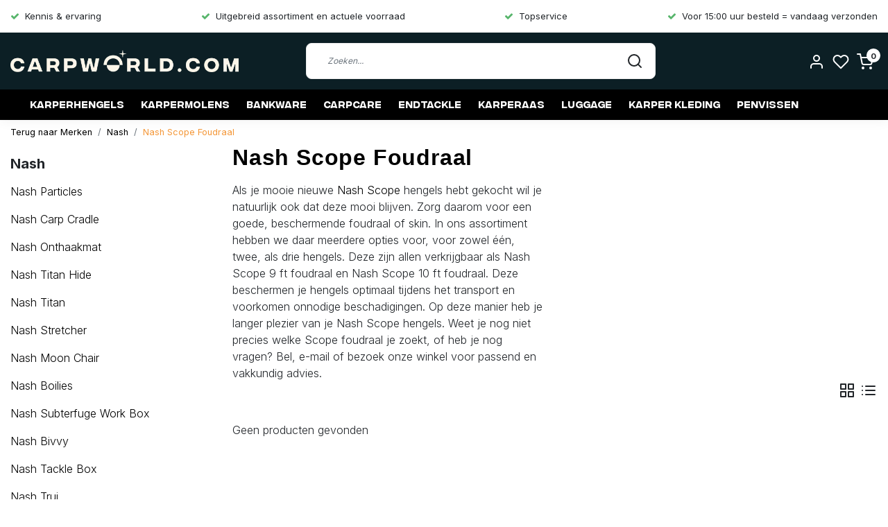

--- FILE ---
content_type: text/html;charset=utf-8
request_url: https://www.carpworld.com/de/merken/nash/nash-scope-foudraal/
body_size: 20985
content:
<!DOCTYPE html>
<html lang="de">
<head>
  <!--
    Dynamic Theme
    Theme by InStijl Media
    https://www.instijlmedia.nl
    
    If you are interested in our special offers or some customizaton, please contact us at support@instijlmedia.nl.
    -->
  <!-- Google Tag Manager -->
<script>(function(w,d,s,l,i){w[l]=w[l]||[];w[l].push({'gtm.start':
new Date().getTime(),event:'gtm.js'});var f=d.getElementsByTagName(s)[0],
j=d.createElement(s),dl=l!='dataLayer'?'&l='+l:'';j.async=true;j.src=
'https://www.googletagmanager.com/gtm.js?id='+i+dl;f.parentNode.insertBefore(j,f);
})(window,document,'script','dataLayer','GTM-KNW8J6QL');</script>
<!-- End Google Tag Manager -->  <title>Nash Scope Foudraal kopen?  • Carpworld.com</title>
  <meta name="description" content="Carpworld" />
  <meta name="keywords" content="Nash, Scope, Foudraal" />
  <meta http-equiv="X-UA-Compatible" content="IE=Edge">
  <meta name="viewport" content="width=device-width">
  <meta name="apple-mobile-web-app-capable" content="yes">
  <meta name="apple-mobile-web-app-status-bar-style" content="black">
  <link rel="shortcut icon" href="https://cdn.webshopapp.com/shops/303793/themes/175420/v/424572/assets/favicon.ico?20210114150200" type="image/x-icon" />
  <meta property="og:title" content="Nash Scope Foudraal kopen?  • Carpworld.com">
  <meta property="og:type" content="website">
  <meta property="og:description" content="Carpworld">
  <meta property="og:site_name" content="Carpworld">
  <meta property="og:url" content="https://www.carpworld.com/">
    <meta property="og:image" content="https://cdn.webshopapp.com/shops/303793/themes/175420/v/567271/assets/img-logo.png?20210310152930">
  <meta property="og:image:width" content="200px" />
  <meta property="og:image:height" content="200px" />
  	<link rel="preconnect" href="//ajax.googleapis.com">
	<link rel="preconnect" href="//cdn.webshopapp.com/">
	<link rel="preconnect" href="//cdn.webshopapp.com/">	
	<link rel="preconnect" href="//fonts.googleapis.com">
	<link rel="preconnect" href="//fonts.gstatic.com" crossorigin>
  <link rel="dns-prefetch" href="//ajax.googleapis.com">
	<link rel="dns-prefetch" href="//cdn.webshopapp.com/">
	<link rel="dns-prefetch" href="//cdn.webshopapp.com/">	
	<link rel="dns-prefetch" href="//fonts.googleapis.com">
	<link rel="dns-prefetch" href="//fonts.gstatic.com" crossorigin>
  <link rel="preconnect" href="https://cdn.instijlmedia.nl/" crossorigin>
  <link rel="preload" href="https://cdn.webshopapp.com/shops/303793/themes/175420/assets/css-customfonts.css?20260202150737" as="style">

  <script type="text/javascript">
   window.dataLayer = window.dataLayer || [];
   dataLayer.push({
  	                    
        ecomm_pagetype: "category",
        ecomm_category: "Nash Scope Foudraal",
        ecomm_prodid: "",
        ecomm_totalvalue: ""
                               
           
  });
</script>  <!-- Theme fonts -->
  <link rel="stylesheet" href="https://cdn.webshopapp.com/shops/303793/themes/175420/assets/css-customfonts.css?20260202150737" />
  <link href="//fonts.googleapis.com/css?family=Inter:400,300,600,700" rel="preload" as="style">
    <link href="//fonts.googleapis.com/css?family=Inter:400,300,600,700" rel="stylesheet">
  <!-- feather icons -->
	<script src="https://cdn.webshopapp.com/shops/303793/themes/175420/assets/js-feathericons.js?20260202150737"></script>
  <!--- Fallback Icons -->
  <link rel="preload" href="https://cdn.webshopapp.com/shops/303793/themes/175420/assets/css-fontawesome.css?20260202150737" as="style" />
	<link rel="stylesheet" href="https://cdn.webshopapp.com/shops/303793/themes/175420/assets/css-fontawesome.css?20260202150737" />
	<!-- Theme CSS -->
  <link rel="preload" href="https://cdn.webshopapp.com/shops/303793/themes/175420/assets/css-bootstrap.css?20260202150737" as="style" />
  <link rel="stylesheet" href="https://cdn.webshopapp.com/shops/303793/themes/175420/assets/css-bootstrap.css?20260202150737" />
  <link rel="preload" href="https://cdn.webshopapp.com/shops/303793/themes/175420/assets/css-owl-carousel.css?20260202150737" as="style" />
  <link rel="stylesheet" href="https://cdn.webshopapp.com/shops/303793/themes/175420/assets/css-owl-carousel.css?20260202150737" />
    <link rel="preload" href="https://cdn.webshopapp.com/shops/303793/themes/175420/assets/style.css?20260202150737" as="style" />
  <link rel="stylesheet" href="https://cdn.webshopapp.com/shops/303793/themes/175420/assets/style.css?20260202150737" />
  	<link rel="stylesheet" href="https://cdnjs.cloudflare.com/ajax/libs/bxslider/4.2.15/jquery.bxslider.css" />
  <link rel="stylesheet" href="https://cdn.webshopapp.com/shops/303793/themes/175420/assets/settings.css?20260202150737" />
  <!-- Google Tag Manager -->
  <meta charset="utf-8"/>
<!-- [START] 'blocks/head.rain' -->
<!--

  (c) 2008-2026 Lightspeed Netherlands B.V.
  http://www.lightspeedhq.com
  Generated: 03-02-2026 @ 14:15:57

-->
<link rel="canonical" href="https://www.carpworld.com/de/merken/nash/nash-scope-foudraal/"/>
<link rel="alternate" href="https://www.carpworld.com/de/index.rss" type="application/rss+xml" title="Neue Produkte"/>
<meta name="robots" content="noodp,noydir"/>
<meta property="og:url" content="https://www.carpworld.com/de/merken/nash/nash-scope-foudraal/?source=facebook"/>
<meta property="og:site_name" content="Carpworld"/>
<meta property="og:title" content="Nash Scope Foudraal kopen?  • Carpworld.com"/>
<meta property="og:description" content="Carpworld"/>
<script>
window.dataLayer = window.dataLayer || [];
(function(w,d,s,l,i){w[l]=w[l]||[];w[l].push({'gtm.start':
new Date().getTime(),event:'gtm.js'});var f=d.getElementsByTagName(s)[0],
j=d.createElement(s),dl=l!='dataLayer'?'&l='+l:'';j.async=true;j.src=
'https://www.googletagmanager.com/gtm.js?id='+i+dl;f.parentNode.insertBefore(j,f);
})(window,document,'script','dataLayer','GTM-KNW8J6QL');
</script>
<!--[if lt IE 9]>
<script src="https://cdn.webshopapp.com/assets/html5shiv.js?2025-02-20"></script>
<![endif]-->
<!-- [END] 'blocks/head.rain' -->
      <meta http-equiv="refresh" content="0;url=https://www.carpworld.com/nl/merken/nash/nash-scope-foudraal/" />
	<meta name="robots" content="noindex, nofollow">
    <meta name="google-site-verification" content="qarFMxhpbkBXr7ysZZ0W7ykE4fCCp1fqKBwFTM-LVig" />
</head>
  
<body class="body osx webkit">
  <script type="text/javascript">
   window.dataLayer = window.dataLayer || [];
   dataLayer.push({
  	                    
        ecomm_pagetype: "category",
        ecomm_category: "Nash Scope Foudraal",
        ecomm_prodid: "",
        ecomm_totalvalue: ""
                               
           
  });
</script>    <div class="loading loading-screen d-inline-flex align-items-center justify-content-center">
    <div class="loading-bar text-center">
      <div class="spinner-border d-inline-block mb-2" role="status">
        <span class="sr-only">Loading...</span>
      </div>
      <span class="d-block">Loading...</span>
    </div>
  </div>
      <!-- Google Tag Manager (noscript) -->
  <noscript><iframe src="https://www.googletagmanager.com/ns.html?id=GTM-KNW8J6QL" height="0" width="0" style="display:none;visibility:hidden"></iframe></noscript>
  <!-- End Google Tag Manager (noscript) -->
    <div id="wrapper" class="wrapper">
    <!-- Template -->
        
<header id="header" class="header-white nav-theme sticky-top">
    	<div class="theme-usp text-xl-left text-center up d-none d-sm-block ">
    <div class="container-ism">
        <div class="d-flex justify-content-between">
                      <div class="usp mb-md-0 mb-3">
              <div class="usp-item d-inline-block align-items-center"><i class="fa fa-check mr-2 co-theme"></i><span>Kennis & ervaring</span></div>
            </div>
                      <div class="usp mb-md-0 mb-3">
              <div class="usp-item d-inline-block align-items-center"><i class="fa fa-check mr-2 co-theme"></i><span>Uitgebreid assortiment en actuele voorraad</span></div>
            </div>
                      <div class="usp mb-md-0 mb-3">
              <div class="usp-item d-inline-block align-items-center"><i class="fa fa-check mr-2 co-theme"></i><span>Topservice</span></div>
            </div>
                      <div class="usp mb-md-0 mb-3">
              <div class="usp-item d-inline-block align-items-center"><i class="fa fa-check mr-2 co-theme"></i><span>Voor 15:00 uur besteld = vandaag verzonden</span></div>
            </div>
                  </div>
    </div>
</div>
    <div class="header-inner bg-header text-header">
    <div class="container-ism">
      <div class="row">
                <div class="col-6 col-lg-4 pr-0 order-xl-1">
          <div class="logo d-flex  justify-content-start align-items-center h-100">
            <a href="" title="" onclick="mobileNav($(this));return false;" id="resNavOpener" class="link link-menu text-center text-header mr-2 d-xl-none d-block" data-target="#overlayNavigation">
              <div class="menu-icon">
                <svg data-feather="menu" width="24" height="24"></svg>
              </div>
            </a>
            <a href="https://www.carpworld.com/de/" title="Carpworld">
              <img src="https://instijl.net/shops/303793/themes/175420/v/567271/assets/img-logo.png?20210310152930" alt="Carpworld" class="img-logo img-fluid" width="361" height="35">
            </a>
          </div>
        </div>
        <div class="col-1 col-lg-5 w-100 d-lg-block d-none justify-content-center align-self-center order-xl-2">
                    <div id="search">
            <form role="search" action="https://www.carpworld.com/de/search/" method="get" id="formSearch" class="d-md-block d-none position-relative"  data-search-type="desktop">
               <div class="search-theme white input-group-append btn-shortrounded align-items-center">
                  <input type="search" class="form-control border-squared-right border-0 py-3 h-auto focus-0" autocomplete="off" placeholder="Suchen..." value="" name="q" id="search-input" data-device="desktop">
                  <a href="" class="btn btn-theme border-squared-left mb-0 p-0 px-3" type="submit" title="Zoeken" onclick="$('#formSearch').submit();">
                    <i class="fa fa-search" data-feather="search"></i>
                  </a>
               </div>
              <div class="autocomplete hide">
                                  <div class="search-title-box text-body all text-center py-2 px-3">
                    <span>Alle Kategorien <i><em>(0)</em></i></span>
                 </div>
                <div class="products products-livesearch row px-3 mb-3 clearfix"></div>
                <div class="notfound hide p-3">Keine Produkte gefunden...</div>
                <div class="more px-3 mb-3 clear">
                  <a class="btn btn-secondary btn-sm result-btn livesearch" href="https://www.carpworld.com/de/search/">
                    <span>Alle Ergebnisse anzeigen</span>
                  </a>
                </div>
              </div>
            </form>
          </div>
                            </div>
        <div class="col-6 col-lg-3 order-3">
          <div class="d-inline-block h-100 float-right">
                        <div class="header-search d-lg-none d-inline-block h-100">
              <button class="btn-search btn-nav border-0 p-0 m-0 h-100 bg-header text-header focus-0" onclick="mobileNav($(this));return false;" data-target="#overlaySearch">
                <svg data-feather="search" width="24" height="24"></svg>
              </button>
            </div>
                        <div class="header-user header-languages d-none h-100">
              <div class="dropdown">
                <button class="btn-user btn-nav border-0 p-0 m-0 h-100 text-header focus-0" onclick="mobileNav($(this));return false;" data-target="#overlayUser">
                        							      						      							                  	<span class="flag flag-de"></span>
                  	      						                </button>
            	</div>
            </div>
                        <div class="header-user d-inline-block h-100">
              <button class="btn-user btn-nav border-0 p-0 m-0 h-100 text-header focus-0" onclick="mobileNav($(this));return false;" data-target="#overlayUser">
                <svg data-feather="user" width="24" height="24"></svg>
              </button>
            </div>
                        <div class="header-heart d-inline-block h-100">
              <a href="https://www.carpworld.com/de/account/wishlist/" class="btn-heart btn-nav border-0 p-0 m-0 h-100 text-header focus-0">
                <svg data-feather="heart" width="24" height="24"></svg>
              </a>
            </div>
                        <div class="header-cart d-inline-block h-100">
                            <button class="btn-user btn-nav border-0 p-0 m-0 h-100 text-header focus-0 position-relative" onclick="mobileNav($(this));return false;" data-target="#overlayCart">
                <svg data-feather="shopping-cart" width="24" height="24"></svg>
                <span class="cart-count bg-white text-body">0</span>
              </button>
            </div>
          </div>
        </div>

      </div>
    </div>
  </div>
            <nav id="megamenu" class="navbar navbar-expand-lg bg-navbar text-navbar py-0 d-xl-block d-none">
  <div class="container-ism">
    <div class="ism-mainnav">
      <ul class="nav mr-auto">
                                  <li class="nav-item item  categories">
            <a href="https://www.carpworld.com/de/karperhengels/" class="nav-link">Karperhengels</a>
                                    <div class="subnav ism-megamenu">
                                          <div class="container-ism d-flex position-relative">
                                  <ul class="subnav-col list-unstyled m-0">
                                          <li class="subitem">
                        <a href="https://www.carpworld.com/de/karperhengels/karperhengel-met-kurk/" title="Karperhengel met kurk">Karperhengel met kurk</a>
                                              </li>
                                          <li class="subitem">
                        <a href="https://www.carpworld.com/de/karperhengels/karperhengel-abbreviated/" title="Karperhengel abbreviated">Karperhengel abbreviated</a>
                                              </li>
                                      </ul>
                                  <ul class="subnav-col list-unstyled m-0">
                                          <li class="subitem">
                        <a href="https://www.carpworld.com/de/karperhengels/karperhengel-met-shrink/" title="Karperhengel met shrink">Karperhengel met shrink</a>
                                              </li>
                                          <li class="subitem">
                        <a href="https://www.carpworld.com/de/karperhengels/karperhengel-met-foam/" title="Karperhengel met foam">Karperhengel met foam</a>
                                              </li>
                                      </ul>
                                  <ul class="subnav-col list-unstyled m-0">
                                          <li class="subitem">
                        <a href="https://www.carpworld.com/de/karperhengels/marker-en-spod-hengel/" title="Marker en spod hengel">Marker en spod hengel</a>
                                              </li>
                                          <li class="subitem">
                        <a href="https://www.carpworld.com/de/karperhengels/penhengel-floaterhengel/" title="Penhengel / Floaterhengel">Penhengel / Floaterhengel</a>
                                              </li>
                                      </ul>
                              	            	</div>
            </div>
                    	</li>
                          <li class="nav-item item  categories">
            <a href="https://www.carpworld.com/de/karpermolens/" class="nav-link">Karpermolens</a>
                                    <div class="subnav ism-megamenu">
                                          <div class="container-ism d-flex position-relative">
                                  <ul class="subnav-col list-unstyled m-0">
                                          <li class="subitem">
                        <a href="https://www.carpworld.com/de/karpermolens/big-pit-karpermolen/" title="Big pit karpermolen">Big pit karpermolen</a>
                                              </li>
                                          <li class="subitem">
                        <a href="https://www.carpworld.com/de/karpermolens/compacte-karpermolen/" title="Compacte karpermolen">Compacte karpermolen</a>
                                              </li>
                                      </ul>
                                  <ul class="subnav-col list-unstyled m-0">
                                          <li class="subitem">
                        <a href="https://www.carpworld.com/de/karpermolens/baitrunner-karpermolen/" title="Baitrunner karpermolen">Baitrunner karpermolen</a>
                                              </li>
                                          <li class="subitem">
                        <a href="https://www.carpworld.com/de/karpermolens/spod-molen/" title="Spod molen">Spod molen</a>
                                              </li>
                                      </ul>
                                  <ul class="subnav-col list-unstyled m-0">
                                          <li class="subitem">
                        <a href="https://www.carpworld.com/de/karpermolens/accessoires/" title="Accessoires">Accessoires</a>
                                              </li>
                                          <li class="subitem">
                        <a href="https://www.carpworld.com/de/karpermolens/karperlijn/" title="Karperlijn">Karperlijn</a>
                                                                                              </li>
                                      </ul>
                              	                <div class="menu-close">
                  <a href=" " title="" onclick="closeMenu();return false;">
                  	<i class="fa fa-close close" data-feather="x"></i>
                  </a>
                </div>
              	            	</div>
            </div>
                    	</li>
                          <li class="nav-item item  categories">
            <a href="https://www.carpworld.com/de/bankware/" class="nav-link">Bankware</a>
                                    <div class="subnav ism-megamenu">
                                          <div class="container-ism d-flex position-relative">
                                  <ul class="subnav-col list-unstyled m-0">
                                          <li class="subitem">
                        <a href="https://www.carpworld.com/de/bankware/karpertent/" title="Karpertent">Karpertent</a>
                                                                                              </li>
                                          <li class="subitem">
                        <a href="https://www.carpworld.com/de/bankware/beetmelder/" title="Beetmelder">Beetmelder</a>
                                                                                              </li>
                                      </ul>
                                  <ul class="subnav-col list-unstyled m-0">
                                          <li class="subitem">
                        <a href="https://www.carpworld.com/de/bankware/stretcher/" title="Stretcher">Stretcher</a>
                                                                                              </li>
                                          <li class="subitem">
                        <a href="https://www.carpworld.com/de/bankware/hangers-en-swingers/" title="Hangers en swingers">Hangers en swingers</a>
                                                                                              </li>
                                      </ul>
                                  <ul class="subnav-col list-unstyled m-0">
                                          <li class="subitem">
                        <a href="https://www.carpworld.com/de/bankware/karperstoel/" title="Karperstoel">Karperstoel</a>
                                                                                              </li>
                                          <li class="subitem">
                        <a href="https://www.carpworld.com/de/bankware/banksticks-buzzerbars/" title="Banksticks &amp; buzzerbars">Banksticks &amp; buzzerbars</a>
                                                                                              </li>
                                      </ul>
                                  <ul class="subnav-col list-unstyled m-0">
                                          <li class="subitem">
                        <a href="https://www.carpworld.com/de/bankware/slaapzak-karpervissen/" title="Slaapzak karpervissen">Slaapzak karpervissen</a>
                                                                                              </li>
                                          <li class="subitem">
                        <a href="https://www.carpworld.com/de/bankware/rodpod/" title="Rodpod">Rodpod</a>
                                                                                              </li>
                                      </ul>
                                  <ul class="subnav-col list-unstyled m-0">
                                          <li class="subitem">
                        <a href="https://www.carpworld.com/de/bankware/cookware/" title="Cookware">Cookware</a>
                                                                                              </li>
                                      </ul>
                              	                <div class="menu-close">
                  <a href=" " title="" onclick="closeMenu();return false;">
                  	<i class="fa fa-close close" data-feather="x"></i>
                  </a>
                </div>
              	            	</div>
            </div>
                    	</li>
                          <li class="nav-item item  categories">
            <a href="https://www.carpworld.com/de/" class="nav-link"></a>
                                    <div class="subnav ism-megamenu">
                                          <div class="container-ism d-flex position-relative">
                                  <ul class="subnav-col list-unstyled m-0">
                                          <li class="subitem">
                        <a href="https://www.carpworld.com/de/10628778/landingsnet-karper/" title="Landingsnet karper">Landingsnet karper</a>
                                                                                              </li>
                                      </ul>
                                  <ul class="subnav-col list-unstyled m-0">
                                          <li class="subitem">
                        <a href="https://www.carpworld.com/de/10628778/onthaakmat/" title="Onthaakmat">Onthaakmat</a>
                                                                                              </li>
                                      </ul>
                                  <ul class="subnav-col list-unstyled m-0">
                                          <li class="subitem">
                        <a href="https://www.carpworld.com/de/10628778/weighsling/" title="Weighsling">Weighsling</a>
                                              </li>
                                      </ul>
                                  <ul class="subnav-col list-unstyled m-0">
                                          <li class="subitem">
                        <a href="https://www.carpworld.com/de/10628778/wegen/" title="Wegen">Wegen</a>
                                                                                              </li>
                                      </ul>
                                  <ul class="subnav-col list-unstyled m-0">
                                          <li class="subitem">
                        <a href="https://www.carpworld.com/de/10628778/carpcare-accessoires/" title="Carpcare accessoires">Carpcare accessoires</a>
                                                                                              </li>
                                      </ul>
                              	                <div class="menu-close">
                  <a href=" " title="" onclick="closeMenu();return false;">
                  	<i class="fa fa-close close" data-feather="x"></i>
                  </a>
                </div>
              	            	</div>
            </div>
                    	</li>
                          <li class="nav-item item  categories">
            <a href="https://www.carpworld.com/de/endtackle/" class="nav-link">Endtackle</a>
                                    <div class="subnav ism-megamenu">
                                          <div class="container-ism d-flex position-relative">
                                  <ul class="subnav-col list-unstyled m-0">
                                          <li class="subitem">
                        <a href="https://www.carpworld.com/de/endtackle/onderlijnmateriaal/" title="Onderlijnmateriaal">Onderlijnmateriaal</a>
                                              </li>
                                          <li class="subitem">
                        <a href="https://www.carpworld.com/de/endtackle/haken/" title="Haken">Haken</a>
                                              </li>
                                          <li class="subitem">
                        <a href="https://www.carpworld.com/de/endtackle/hakenslijpen/" title="Hakenslijpen">Hakenslijpen</a>
                                              </li>
                                      </ul>
                                  <ul class="subnav-col list-unstyled m-0">
                                          <li class="subitem">
                        <a href="https://www.carpworld.com/de/endtackle/tools/" title="Tools">Tools</a>
                                              </li>
                                          <li class="subitem">
                        <a href="https://www.carpworld.com/de/endtackle/onderlijn-karper/" title="Onderlijn karper">Onderlijn karper</a>
                                              </li>
                                          <li class="subitem">
                        <a href="https://www.carpworld.com/de/endtackle/wartels/" title="Wartels">Wartels</a>
                                              </li>
                                      </ul>
                                  <ul class="subnav-col list-unstyled m-0">
                                          <li class="subitem">
                        <a href="https://www.carpworld.com/de/endtackle/leader-en-voorslagen/" title="Leader en voorslagen">Leader en voorslagen</a>
                                              </li>
                                          <li class="subitem">
                        <a href="https://www.carpworld.com/de/endtackle/line-aligner/" title="Line aligner">Line aligner</a>
                                              </li>
                                          <li class="subitem">
                        <a href="https://www.carpworld.com/de/endtackle/karper-lood/" title="Karper lood">Karper lood</a>
                                              </li>
                                      </ul>
                                  <ul class="subnav-col list-unstyled m-0">
                                          <li class="subitem">
                        <a href="https://www.carpworld.com/de/endtackle/pva/" title="PVA">PVA</a>
                                              </li>
                                          <li class="subitem">
                        <a href="https://www.carpworld.com/de/endtackle/ronnie-rig/" title="Ronnie rig">Ronnie rig</a>
                                              </li>
                                          <li class="subitem">
                        <a href="https://www.carpworld.com/de/endtackle/zig-rig/" title="Zig rig">Zig rig</a>
                                              </li>
                                      </ul>
                              	                <div class="menu-close">
                  <a href=" " title="" onclick="closeMenu();return false;">
                  	<i class="fa fa-close close" data-feather="x"></i>
                  </a>
                </div>
              	            	</div>
            </div>
                    	</li>
                          <li class="nav-item item  categories">
            <a href="https://www.carpworld.com/de/karperaas/" class="nav-link">Karperaas</a>
                                    <div class="subnav ism-megamenu">
                                          <div class="container-ism d-flex position-relative">
                                  <ul class="subnav-col list-unstyled m-0">
                                          <li class="subitem">
                        <a href="https://www.carpworld.com/de/karperaas/boilies/" title="boilies">boilies</a>
                                                                                              </li>
                                          <li class="subitem">
                        <a href="https://www.carpworld.com/de/karperaas/tijgernoten/" title="Tijgernoten">Tijgernoten</a>
                                                                                              </li>
                                      </ul>
                                  <ul class="subnav-col list-unstyled m-0">
                                          <li class="subitem">
                        <a href="https://www.carpworld.com/de/karperaas/pellets/" title="Pellets">Pellets</a>
                                                                                              </li>
                                          <li class="subitem">
                        <a href="https://www.carpworld.com/de/karperaas/liquids-dips/" title="Liquids / Dips">Liquids / Dips</a>
                                                                                              </li>
                                      </ul>
                                  <ul class="subnav-col list-unstyled m-0">
                                          <li class="subitem">
                        <a href="https://www.carpworld.com/de/karperaas/stickmix/" title="Stickmix">Stickmix</a>
                                              </li>
                                          <li class="subitem">
                        <a href="https://www.carpworld.com/de/karperaas/imitatie-aas/" title="Imitatie aas">Imitatie aas</a>
                                              </li>
                                      </ul>
                                  <ul class="subnav-col list-unstyled m-0">
                                          <li class="subitem">
                        <a href="https://www.carpworld.com/de/karperaas/additieven/" title="Additieven">Additieven</a>
                                              </li>
                                          <li class="subitem">
                        <a href="https://www.carpworld.com/de/karperaas/partikels/" title="Partikels">Partikels</a>
                                                                                              </li>
                                      </ul>
                                  <ul class="subnav-col list-unstyled m-0">
                                          <li class="subitem">
                        <a href="https://www.carpworld.com/de/karperaas/kant-en-klare-particels/" title="Kant en klare particels">Kant en klare particels</a>
                                              </li>
                                      </ul>
                              	                <div class="menu-close">
                  <a href=" " title="" onclick="closeMenu();return false;">
                  	<i class="fa fa-close close" data-feather="x"></i>
                  </a>
                </div>
              	            	</div>
            </div>
                    	</li>
                          <li class="nav-item item  categories">
            <a href="https://www.carpworld.com/de/luggage/" class="nav-link">Luggage</a>
                                    <div class="subnav ism-megamenu">
                                          <div class="container-ism d-flex position-relative">
                                  <ul class="subnav-col list-unstyled m-0">
                                          <li class="subitem">
                        <a href="https://www.carpworld.com/de/luggage/foudraal/" title="Foudraal ">Foudraal </a>
                                                                                              </li>
                                          <li class="subitem">
                        <a href="https://www.carpworld.com/de/luggage/rugtas/" title="Rugtas">Rugtas</a>
                                              </li>
                                          <li class="subitem">
                        <a href="https://www.carpworld.com/de/luggage/carryall/" title="Carryall">Carryall</a>
                                              </li>
                                      </ul>
                                  <ul class="subnav-col list-unstyled m-0">
                                          <li class="subitem">
                        <a href="https://www.carpworld.com/de/luggage/tacklebox/" title="Tacklebox">Tacklebox</a>
                                              </li>
                                          <li class="subitem">
                        <a href="https://www.carpworld.com/de/luggage/rigwallet/" title="Rigwallet">Rigwallet</a>
                                              </li>
                                          <li class="subitem">
                        <a href="https://www.carpworld.com/de/luggage/bits-bag/" title="Bits bag">Bits bag</a>
                                              </li>
                                      </ul>
                                  <ul class="subnav-col list-unstyled m-0">
                                          <li class="subitem">
                        <a href="https://www.carpworld.com/de/luggage/baitbags/" title="Baitbags">Baitbags</a>
                                              </li>
                                          <li class="subitem">
                        <a href="https://www.carpworld.com/de/luggage/cameratas/" title="Cameratas">Cameratas</a>
                                              </li>
                                          <li class="subitem">
                        <a href="https://www.carpworld.com/de/luggage/kooktas/" title="Kooktas">Kooktas</a>
                                              </li>
                                      </ul>
                                  <ul class="subnav-col list-unstyled m-0">
                                          <li class="subitem">
                        <a href="https://www.carpworld.com/de/luggage/koeltas/" title="Koeltas">Koeltas</a>
                                              </li>
                                          <li class="subitem">
                        <a href="https://www.carpworld.com/de/luggage/buzzerbar-bag/" title="Buzzerbar bag">Buzzerbar bag</a>
                                              </li>
                                          <li class="subitem">
                        <a href="https://www.carpworld.com/de/luggage/accessoires/" title="Accessoires">Accessoires</a>
                                              </li>
                                      </ul>
                              	                <div class="menu-close">
                  <a href=" " title="" onclick="closeMenu();return false;">
                  	<i class="fa fa-close close" data-feather="x"></i>
                  </a>
                </div>
              	            	</div>
            </div>
                    	</li>
                          <li class="nav-item item  categories">
            <a href="https://www.carpworld.com/de/karper-kleding/" class="nav-link">Karper kleding</a>
                                    <div class="subnav ism-megamenu">
                                          <div class="container-ism d-flex position-relative">
                                  <ul class="subnav-col list-unstyled m-0">
                                          <li class="subitem">
                        <a href="https://www.carpworld.com/de/karper-kleding/lieslaarzen/" title="Lieslaarzen">Lieslaarzen</a>
                                              </li>
                                          <li class="subitem">
                        <a href="https://www.carpworld.com/de/karper-kleding/waadpak/" title="Waadpak">Waadpak</a>
                                              </li>
                                          <li class="subitem">
                        <a href="https://www.carpworld.com/de/karper-kleding/truien/" title="Truien">Truien</a>
                                              </li>
                                      </ul>
                                  <ul class="subnav-col list-unstyled m-0">
                                          <li class="subitem">
                        <a href="https://www.carpworld.com/de/karper-kleding/jassen/" title="Jassen">Jassen</a>
                                              </li>
                                          <li class="subitem">
                        <a href="https://www.carpworld.com/de/karper-kleding/warmtepakken/" title="Warmtepakken">Warmtepakken</a>
                                              </li>
                                          <li class="subitem">
                        <a href="https://www.carpworld.com/de/karper-kleding/broeken/" title="Broeken">Broeken</a>
                                              </li>
                                      </ul>
                                  <ul class="subnav-col list-unstyled m-0">
                                          <li class="subitem">
                        <a href="https://www.carpworld.com/de/karper-kleding/regenkleding/" title="Regenkleding">Regenkleding</a>
                                              </li>
                                          <li class="subitem">
                        <a href="https://www.carpworld.com/de/karper-kleding/t-shirt/" title="T-shirt">T-shirt</a>
                                              </li>
                                          <li class="subitem">
                        <a href="https://www.carpworld.com/de/karper-kleding/caps/" title="Caps">Caps</a>
                                              </li>
                                      </ul>
                                  <ul class="subnav-col list-unstyled m-0">
                                          <li class="subitem">
                        <a href="https://www.carpworld.com/de/karper-kleding/zonnebril/" title="Zonnebril">Zonnebril</a>
                                              </li>
                                          <li class="subitem">
                        <a href="https://www.carpworld.com/de/karper-kleding/mutsen/" title="Mutsen">Mutsen</a>
                                              </li>
                                          <li class="subitem">
                        <a href="https://www.carpworld.com/de/karper-kleding/sokken/" title="Sokken">Sokken</a>
                                              </li>
                                      </ul>
                              	            	</div>
            </div>
                    	</li>
                          <li class="nav-item item  categories">
            <a href="https://www.carpworld.com/de/penvissen/" class="nav-link">Penvissen</a>
                                    <div class="subnav ism-megamenu">
                                          <div class="container-ism d-flex position-relative">
                                  <ul class="subnav-col list-unstyled m-0">
                                          <li class="subitem">
                        <a href="https://www.carpworld.com/de/penvissen/penhengel/" title="Penhengel">Penhengel</a>
                                              </li>
                                      </ul>
                                  <ul class="subnav-col list-unstyled m-0">
                                          <li class="subitem">
                        <a href="https://www.carpworld.com/de/penvissen/karpermolen-voor-penvissen/" title="Karpermolen voor penvissen">Karpermolen voor penvissen</a>
                                                                                              </li>
                                      </ul>
                                  <ul class="subnav-col list-unstyled m-0">
                                          <li class="subitem">
                        <a href="https://www.carpworld.com/de/penvissen/schenpnet-penvissen/" title="Schenpnet penvissen">Schenpnet penvissen</a>
                                              </li>
                                      </ul>
                                  <ul class="subnav-col list-unstyled m-0">
                                          <li class="subitem">
                        <a href="https://www.carpworld.com/de/penvissen/klein-materiaal-penvissen/" title="Klein materiaal penvissen">Klein materiaal penvissen</a>
                                              </li>
                                      </ul>
                                  <ul class="subnav-col list-unstyled m-0">
                                          <li class="subitem">
                        <a href="https://www.carpworld.com/de/penvissen/penvissen-voer/" title="Penvissen voer">Penvissen voer</a>
                                              </li>
                                      </ul>
                              	                <div class="menu-close">
                  <a href=" " title="" onclick="closeMenu();return false;">
                  	<i class="fa fa-close close" data-feather="x"></i>
                  </a>
                </div>
              	            	</div>
            </div>
                    	</li>
                          <li class="nav-item item  categories">
            <a href="https://www.carpworld.com/de/overige/" class="nav-link">Overige</a>
                                    <div class="subnav ism-megamenu">
                                          <div class="container-ism d-flex position-relative">
                                  <ul class="subnav-col list-unstyled m-0">
                                          <li class="subitem">
                        <a href="https://www.carpworld.com/de/overige/karper-trolley-barrow/" title="Karper trolley / Barrow">Karper trolley / Barrow</a>
                                                                                              </li>
                                          <li class="subitem">
                        <a href="https://www.carpworld.com/de/overige/fishfinder/" title="Fishfinder">Fishfinder</a>
                                                                                              </li>
                                      </ul>
                                  <ul class="subnav-col list-unstyled m-0">
                                          <li class="subitem">
                        <a href="https://www.carpworld.com/de/overige/stroomvoorziening/" title="Stroomvoorziening">Stroomvoorziening</a>
                                              </li>
                                          <li class="subitem">
                        <a href="https://www.carpworld.com/de/overige/baiting/" title="Baiting">Baiting</a>
                                                                                              </li>
                                      </ul>
                                  <ul class="subnav-col list-unstyled m-0">
                                          <li class="subitem">
                        <a href="https://www.carpworld.com/de/overige/peilen-en-spodden/" title="Peilen en spodden">Peilen en spodden</a>
                                                                                              </li>
                                          <li class="subitem">
                        <a href="https://www.carpworld.com/de/overige/schlauchboot/" title="Schlauchboot">Schlauchboot</a>
                                              </li>
                                      </ul>
                                  <ul class="subnav-col list-unstyled m-0">
                                          <li class="subitem">
                        <a href="https://www.carpworld.com/de/overige/voerboot/" title="Voerboot">Voerboot</a>
                                              </li>
                                          <li class="subitem">
                        <a href="https://www.carpworld.com/de/overige/accessoires/" title="Accessoires">Accessoires</a>
                                              </li>
                                      </ul>
                              	                <div class="menu-close">
                  <a href=" " title="" onclick="closeMenu();return false;">
                  	<i class="fa fa-close close" data-feather="x"></i>
                  </a>
                </div>
              	            	</div>
            </div>
                    	</li>
                          <li class="nav-item item  active categories">
            <a href="https://www.carpworld.com/de/merken/" class="nav-link">Merken</a>
                                    <div class="subnav ism-megamenu">
                                          <div class="container-ism d-flex position-relative">
                                  <ul class="subnav-col list-unstyled m-0">
                                          <li class="subitem">
                        <a href="https://www.carpworld.com/de/merken/aqua-products/" title="Aqua Products">Aqua Products</a>
                                              </li>
                                          <li class="subitem">
                        <a href="https://www.carpworld.com/de/" title=""></a>
                                              </li>
                                          <li class="subitem">
                        <a href="https://www.carpworld.com/de/merken/avid-carp/" title="Avid Carp">Avid Carp</a>
                                              </li>
                                          <li class="subitem">
                        <a href="https://www.carpworld.com/de/merken/boatman/" title="Boatman">Boatman</a>
                                              </li>
                                          <li class="subitem">
                        <a href="https://www.carpworld.com/de/" title=""></a>
                                              </li>
                                          <li class="subitem">
                        <a href="https://www.carpworld.com/de/merken/carp-pro-feed/" title="Carp Pro Feed">Carp Pro Feed</a>
                                              </li>
                                          <li class="subitem">
                        <a href="https://www.carpworld.com/de/" title=""></a>
                                              </li>
                                          <li class="subitem">
                        <a href="https://www.carpworld.com/de/merken/carpworldcom/" title="Carpworld.com">Carpworld.com</a>
                                                                                              </li>
                                          <li class="subitem">
                        <a href="https://www.carpworld.com/de/merken/ccmoore/" title="CCMoore">CCMoore</a>
                                              </li>
                                          <li class="subitem">
                        <a href="https://www.carpworld.com/de/merken/century/" title="Century">Century</a>
                                              </li>
                                          <li class="subitem">
                        <a href="https://www.carpworld.com/de/merken/coleman/" title="Coleman">Coleman</a>
                                              </li>
                                          <li class="subitem">
                        <a href="https://www.carpworld.com/de/merken/daiwa/" title="Daiwa">Daiwa</a>
                                              </li>
                                          <li class="subitem">
                        <a href="https://www.carpworld.com/de/merken/deeper/" title="Deeper">Deeper</a>
                                              </li>
                                      </ul>
                                  <ul class="subnav-col list-unstyled m-0">
                                          <li class="subitem">
                        <a href="https://www.carpworld.com/de/merken/delkim/" title="Delkim">Delkim</a>
                                              </li>
                                          <li class="subitem">
                        <a href="https://www.carpworld.com/de/merken/delphin/" title="Delphin">Delphin</a>
                                              </li>
                                          <li class="subitem">
                        <a href="https://www.carpworld.com/de/" title=""></a>
                                              </li>
                                          <li class="subitem">
                        <a href="https://www.carpworld.com/de/merken/dolfing/" title="Dolfing">Dolfing</a>
                                              </li>
                                          <li class="subitem">
                        <a href="https://www.carpworld.com/de/" title=""></a>
                                              </li>
                                          <li class="subitem">
                        <a href="https://www.carpworld.com/de/merken/eco-sinkers/" title="ECO Sinkers">ECO Sinkers</a>
                                              </li>
                                          <li class="subitem">
                        <a href="https://www.carpworld.com/de/" title=""></a>
                                              </li>
                                          <li class="subitem">
                        <a href="https://www.carpworld.com/de/merken/esp-carpgear/" title="ESP Carpgear">ESP Carpgear</a>
                                              </li>
                                          <li class="subitem">
                        <a href="https://www.carpworld.com/de/" title=""></a>
                                              </li>
                                          <li class="subitem">
                        <a href="https://www.carpworld.com/de/merken/forgotten-flavours/" title="Forgotten Flavours">Forgotten Flavours</a>
                                              </li>
                                          <li class="subitem">
                        <a href="https://www.carpworld.com/de/" title=""></a>
                                                                                              </li>
                                          <li class="subitem">
                        <a href="https://www.carpworld.com/de/merken/fox/" title="Fox">Fox</a>
                                                                                              </li>
                                          <li class="subitem">
                        <a href="https://www.carpworld.com/de/merken/free-spirit/" title="Free Spirit">Free Spirit</a>
                                              </li>
                                      </ul>
                                  <ul class="subnav-col list-unstyled m-0">
                                          <li class="subitem">
                        <a href="https://www.carpworld.com/de/" title=""></a>
                                              </li>
                                          <li class="subitem">
                        <a href="https://www.carpworld.com/de/merken/grade/" title="Grade">Grade</a>
                                              </li>
                                          <li class="subitem">
                        <a href="https://www.carpworld.com/de/merken/jag-products/" title="JAG Products">JAG Products</a>
                                              </li>
                                          <li class="subitem">
                        <a href="https://www.carpworld.com/de/" title=""></a>
                                              </li>
                                          <li class="subitem">
                        <a href="https://www.carpworld.com/de/merken/korda/" title="Korda">Korda</a>
                                                                                              </li>
                                          <li class="subitem">
                        <a href="https://www.carpworld.com/de/merken/kumu/" title="Kumu">Kumu</a>
                                              </li>
                                          <li class="subitem">
                        <a href="https://www.carpworld.com/de/merken/ledlenser/" title="Ledlenser">Ledlenser</a>
                                              </li>
                                          <li class="subitem">
                        <a href="https://www.carpworld.com/de/merken/le-chameau/" title="Le Chameau">Le Chameau</a>
                                              </li>
                                          <li class="subitem">
                        <a href="https://www.carpworld.com/de/merken/mainline/" title="Mainline">Mainline</a>
                                              </li>
                                          <li class="subitem">
                        <a href="https://www.carpworld.com/de/merken/monkey-climber/" title="Monkey Climber">Monkey Climber</a>
                                              </li>
                                          <li class="subitem">
                        <a href="https://www.carpworld.com/de/merken/mtc-baits/" title="MTC Baits">MTC Baits</a>
                                              </li>
                                          <li class="subitem active">
                        <a href="https://www.carpworld.com/de/merken/nash/" title="Nash">Nash</a>
                                                                                              </li>
                                          <li class="subitem">
                        <a href="https://www.carpworld.com/de/merken/pb-products/" title="PB Products">PB Products</a>
                                              </li>
                                      </ul>
                                  <ul class="subnav-col list-unstyled m-0">
                                          <li class="subitem">
                        <a href="https://www.carpworld.com/de/merken/penn/" title="Penn">Penn</a>
                                              </li>
                                          <li class="subitem">
                        <a href="https://www.carpworld.com/de/" title=""></a>
                                                                                              </li>
                                          <li class="subitem">
                        <a href="https://www.carpworld.com/de/" title=""></a>
                                              </li>
                                          <li class="subitem">
                        <a href="https://www.carpworld.com/de/merken/pro-line/" title="Pro-line">Pro-line</a>
                                              </li>
                                          <li class="subitem">
                        <a href="https://www.carpworld.com/de/merken/rebelcell/" title="Rebelcell">Rebelcell</a>
                                              </li>
                                          <li class="subitem">
                        <a href="https://www.carpworld.com/de/merken/reuben-heaton/" title="Reuben Heaton">Reuben Heaton</a>
                                              </li>
                                          <li class="subitem">
                        <a href="https://www.carpworld.com/de/merken/ridgemonkey/" title="Ridgemonkey">Ridgemonkey</a>
                                              </li>
                                          <li class="subitem">
                        <a href="https://www.carpworld.com/de/" title=""></a>
                                              </li>
                                          <li class="subitem">
                        <a href="https://www.carpworld.com/de/merken/shimano/" title="Shimano">Shimano</a>
                                              </li>
                                          <li class="subitem">
                        <a href="https://www.carpworld.com/de/merken/skills/" title="Skills">Skills</a>
                                              </li>
                                          <li class="subitem">
                        <a href="https://www.carpworld.com/de/merken/snugpak/" title="Snugpak">Snugpak</a>
                                              </li>
                                          <li class="subitem">
                        <a href="https://www.carpworld.com/de/" title=""></a>
                                                                                              </li>
                                          <li class="subitem">
                        <a href="https://www.carpworld.com/de/merken/sonik/" title="Sonik">Sonik</a>
                                              </li>
                                      </ul>
                                  <ul class="subnav-col list-unstyled m-0">
                                          <li class="subitem">
                        <a href="https://www.carpworld.com/de/merken/stanley/" title="Stanley">Stanley</a>
                                              </li>
                                          <li class="subitem">
                        <a href="https://www.carpworld.com/de/merken/sticky-baits/" title="Sticky Baits">Sticky Baits</a>
                                              </li>
                                          <li class="subitem">
                        <a href="https://www.carpworld.com/de/merken/stormsure/" title="Stormsure">Stormsure</a>
                                              </li>
                                          <li class="subitem">
                        <a href="https://www.carpworld.com/de/merken/subsurface/" title="Subsurface">Subsurface</a>
                                                                                              </li>
                                          <li class="subitem">
                        <a href="https://www.carpworld.com/de/merken/thermacell/" title="Thermacell">Thermacell</a>
                                              </li>
                                          <li class="subitem">
                        <a href="https://www.carpworld.com/de/" title=""></a>
                                              </li>
                                          <li class="subitem">
                        <a href="https://www.carpworld.com/de/merken/trakker-products/" title="Trakker Products">Trakker Products</a>
                                                                                              </li>
                                          <li class="subitem">
                        <a href="https://www.carpworld.com/de/merken/vass/" title="Vass">Vass</a>
                                              </li>
                                          <li class="subitem">
                        <a href="https://www.carpworld.com/de/" title=""></a>
                                              </li>
                                          <li class="subitem">
                        <a href="https://www.carpworld.com/de/merken/x-line/" title="X-Line">X-Line</a>
                                              </li>
                                      </ul>
                              	                <div class="menu-close">
                  <a href=" " title="" onclick="closeMenu();return false;">
                  	<i class="fa fa-close close" data-feather="x"></i>
                  </a>
                </div>
              	            	</div>
            </div>
                    	</li>
                          <li class="nav-item item  categories">
            <a href="https://www.carpworld.com/de/angebot/" class="nav-link">Angebot</a>
                    	</li>
                                        <li class="nav-item item ">
          <a href="https://www.carpworld.com/de/buy-gift-card/" title="Gift Cards" class="nav-link">Gift Cards</a>
        </li>
                      </ul>
    </div>
  </div>
</nav>        </header>    	<div class="ism-messages">
      	    	</div>
          		<section class="main main-pages">
    	    <div class="container-ism">      <nav class="d-inline-block" aria-label="breadcrumb">
        <ol class="breadcrumb bg-transparent d-flex px-0 py-2 mb-0">
                                            <li class="breadcrumb-item small"><a href="https://www.carpworld.com/de/merken/" title="Merken" class="">Zurück zu Merken</a></li>
                        <li class="breadcrumb-item small"><a href="https://www.carpworld.com/de/merken/nash/" title="Nash" class="">Nash</a></li>
                        <li class="breadcrumb-item small active"><a href="https://www.carpworld.com/de/merken/nash/nash-scope-foudraal/" title="Nash Scope Foudraal" class="text-theme">Nash Scope Foudraal</a></li>
                              </ol>
      </nav>
    </div>
      	<div class="container-ism">
    <div class="row">
            <div class="col-xl-3 col-12 d-xl-block d-none">
        <div id="sidebar" class="">
  <div class="sidebar-inner">
        
    <div class="widget widget-categories">
            <ul id="sidecategories" class="categories nav flex-column overflow-hidden">
            	        	      		      	        	      		      	        	      		      	        	      		      	        	      		      	        	      		      	        	      		      	        	      		      	        	      		      	        	      		      	        	      		      	        	      		      	        	      		      	        	      		      	        	      		      	        	      		      	        	      		      	        	      		      	        	      		      	        	      		      	        	      		      	        	      		      	        	      		      	        	      		      	        	      		      	        	      		      	        	      		      	        	      		      	        	      		      	        	      		      	        	      		      	        	      		      	        	      		      	        	      		      	        	      		      	        	      		      	        	      		      	        	        	<div class="title-box mt-3 h5 d-block overflow-hidden w-100">
            <div class="text-body text-decoration-none d-flex">
              <strong class="flex-grow-1 text-truncate">Nash</strong>
            </div>
          </div>
        	      		       		<li class="nav-item nav-category w-100">
            <div class="d-flex align-items-center">
        			<a href="https://www.carpworld.com/de/merken/nash/nash-particles/" title="Nash Particles" class="nav-link px-0 flex-grow-1 w-100 text-truncate">Nash Particles</a>
            </div>
          </li>
      		       		<li class="nav-item nav-category w-100">
            <div class="d-flex align-items-center">
        			<a href="https://www.carpworld.com/de/merken/nash/nash-carp-cradle/" title="Nash Carp Cradle" class="nav-link px-0 flex-grow-1 w-100 text-truncate">Nash Carp Cradle</a>
            </div>
          </li>
      		       		<li class="nav-item nav-category w-100">
            <div class="d-flex align-items-center">
        			<a href="https://www.carpworld.com/de/merken/nash/nash-onthaakmat/" title="Nash Onthaakmat" class="nav-link px-0 flex-grow-1 w-100 text-truncate">Nash Onthaakmat</a>
            </div>
          </li>
      		       		<li class="nav-item nav-category w-100">
            <div class="d-flex align-items-center">
        			<a href="https://www.carpworld.com/de/merken/nash/nash-titan-hide/" title="Nash Titan Hide" class="nav-link px-0 flex-grow-1 w-100 text-truncate">Nash Titan Hide</a>
            </div>
          </li>
      		       		<li class="nav-item nav-category w-100">
            <div class="d-flex align-items-center">
        			<a href="https://www.carpworld.com/de/merken/nash/nash-titan/" title="Nash Titan" class="nav-link px-0 flex-grow-1 w-100 text-truncate">Nash Titan</a>
            </div>
          </li>
      		       		<li class="nav-item nav-category w-100">
            <div class="d-flex align-items-center">
        			<a href="https://www.carpworld.com/de/merken/nash/nash-stretcher/" title="Nash Stretcher" class="nav-link px-0 flex-grow-1 w-100 text-truncate">Nash Stretcher</a>
            </div>
          </li>
      		       		<li class="nav-item nav-category w-100">
            <div class="d-flex align-items-center">
        			<a href="https://www.carpworld.com/de/merken/nash/nash-moon-chair/" title="Nash Moon Chair" class="nav-link px-0 flex-grow-1 w-100 text-truncate">Nash Moon Chair</a>
            </div>
          </li>
      		       		<li class="nav-item nav-category w-100">
            <div class="d-flex align-items-center">
        			<a href="https://www.carpworld.com/de/merken/nash/nash-boilies/" title="Nash Boilies" class="nav-link px-0 flex-grow-1 w-100 text-truncate">Nash Boilies</a>
            </div>
          </li>
      		       		<li class="nav-item nav-category w-100">
            <div class="d-flex align-items-center">
        			<a href="https://www.carpworld.com/de/merken/nash/nash-subterfuge-work-box/" title="Nash Subterfuge Work Box" class="nav-link px-0 flex-grow-1 w-100 text-truncate">Nash Subterfuge Work Box</a>
            </div>
          </li>
      		       		<li class="nav-item nav-category w-100">
            <div class="d-flex align-items-center">
        			<a href="https://www.carpworld.com/de/merken/nash/nash-bivvy/" title="Nash Bivvy" class="nav-link px-0 flex-grow-1 w-100 text-truncate">Nash Bivvy</a>
            </div>
          </li>
      		       		<li class="nav-item nav-category w-100">
            <div class="d-flex align-items-center">
        			<a href="https://www.carpworld.com/de/merken/nash/nash-tackle-box/" title="Nash Tackle Box" class="nav-link px-0 flex-grow-1 w-100 text-truncate">Nash Tackle Box</a>
            </div>
          </li>
      		       		<li class="nav-item nav-category w-100">
            <div class="d-flex align-items-center">
        			<a href="https://www.carpworld.com/de/merken/nash/nash-trui/" title="Nash Trui" class="nav-link px-0 flex-grow-1 w-100 text-truncate">Nash Trui</a>
            </div>
          </li>
      		       		<li class="nav-item nav-category w-100">
            <div class="d-flex align-items-center">
        			<a href="https://www.carpworld.com/de/merken/nash/nash-foudraal/" title="Nash Foudraal" class="nav-link px-0 flex-grow-1 w-100 text-truncate">Nash Foudraal</a>
            </div>
          </li>
      		       		<li class="nav-item nav-category w-100">
            <div class="d-flex align-items-center">
        			<a href="https://www.carpworld.com/de/merken/nash/nash-hengels/" title="Nash Hengels" class="nav-link px-0 flex-grow-1 w-100 text-truncate">Nash Hengels</a>
            </div>
          </li>
      		       		<li class="nav-item nav-category w-100">
            <div class="d-flex align-items-center">
        			<a href="https://www.carpworld.com/de/merken/nash/nash-tas/" title="Nash Tas" class="nav-link px-0 flex-grow-1 w-100 text-truncate">Nash Tas</a>
            </div>
          </li>
      		       		<li class="nav-item nav-category w-100">
            <div class="d-flex align-items-center">
        			<a href="https://www.carpworld.com/de/merken/nash/nash-bobbins/" title="Nash Bobbins" class="nav-link px-0 flex-grow-1 w-100 text-truncate">Nash Bobbins</a>
            </div>
          </li>
      		       		<li class="nav-item nav-category w-100">
            <div class="d-flex align-items-center">
        			<a href="https://www.carpworld.com/de/merken/nash/nash-stoel/" title="Nash Stoel" class="nav-link px-0 flex-grow-1 w-100 text-truncate">Nash Stoel</a>
            </div>
          </li>
      		       		<li class="nav-item nav-category w-100">
            <div class="d-flex align-items-center">
        			<a href="https://www.carpworld.com/de/merken/nash/nash-armourlink/" title="Nash Armourlink" class="nav-link px-0 flex-grow-1 w-100 text-truncate">Nash Armourlink</a>
            </div>
          </li>
      		       		<li class="nav-item nav-category w-100">
            <div class="d-flex align-items-center">
        			<a href="https://www.carpworld.com/de/merken/nash/nash-citruz/" title="Nash Citruz" class="nav-link px-0 flex-grow-1 w-100 text-truncate">Nash Citruz</a>
            </div>
          </li>
      		       		<li class="nav-item nav-category w-100">
            <div class="d-flex align-items-center">
        			<a href="https://www.carpworld.com/de/merken/nash/nash-kleding/" title="Nash Kleding " class="nav-link px-0 flex-grow-1 w-100 text-truncate">Nash Kleding </a>
            </div>
          </li>
      		       		<li class="nav-item nav-category w-100">
            <div class="d-flex align-items-center">
        			<a href="https://www.carpworld.com/de/merken/nash/nash-zero-tolerance-kleding/" title="Nash Zero Tolerance Kleding" class="nav-link px-0 flex-grow-1 w-100 text-truncate">Nash Zero Tolerance Kleding</a>
            </div>
          </li>
      		       		<li class="nav-item nav-category w-100">
            <div class="d-flex align-items-center">
        			<a href="https://www.carpworld.com/de/merken/nash/nash-barrow/" title="Nash Barrow" class="nav-link px-0 flex-grow-1 w-100 text-truncate">Nash Barrow</a>
            </div>
          </li>
      		       		<li class="nav-item nav-category w-100">
            <div class="d-flex align-items-center">
        			<a href="https://www.carpworld.com/de/merken/nash/nash-dwarf-shrink/" title="Nash Dwarf Shrink" class="nav-link px-0 flex-grow-1 w-100 text-truncate">Nash Dwarf Shrink</a>
            </div>
          </li>
      		       		<li class="nav-item nav-category w-100">
            <div class="d-flex align-items-center">
        			<a href="https://www.carpworld.com/de/merken/nash/nash-dwarf-cork/" title="Nash Dwarf Cork" class="nav-link px-0 flex-grow-1 w-100 text-truncate">Nash Dwarf Cork</a>
            </div>
          </li>
      		       		<li class="nav-item nav-category w-100">
            <div class="d-flex align-items-center">
        			<a href="https://www.carpworld.com/de/merken/nash/nash-scope-10-ft/" title="Nash Scope 10 ft" class="nav-link px-0 flex-grow-1 w-100 text-truncate">Nash Scope 10 ft</a>
            </div>
          </li>
      		       		<li class="nav-item nav-category w-100">
            <div class="d-flex align-items-center">
        			<a href="https://www.carpworld.com/de/merken/nash/nash-scope-cork/" title="Nash Scope Cork" class="nav-link px-0 flex-grow-1 w-100 text-truncate">Nash Scope Cork</a>
            </div>
          </li>
      		       		<li class="nav-item nav-category w-100">
            <div class="d-flex align-items-center">
        			<a href="https://www.carpworld.com/de/merken/nash/nash-scope-abbreviated/" title="Nash Scope Abbreviated" class="nav-link px-0 flex-grow-1 w-100 text-truncate">Nash Scope Abbreviated</a>
            </div>
          </li>
      		       		<li class="nav-item nav-category w-100">
            <div class="d-flex align-items-center">
        			<a href="https://www.carpworld.com/de/merken/nash/nash-liquids/" title="Nash Liquids" class="nav-link px-0 flex-grow-1 w-100 text-truncate">Nash Liquids</a>
            </div>
          </li>
      		       		<li class="nav-item nav-category w-100">
            <div class="d-flex align-items-center">
        			<a href="https://www.carpworld.com/de/merken/nash/nash-dwarf-hengels/" title="Nash Dwarf Hengels" class="nav-link px-0 flex-grow-1 w-100 text-truncate">Nash Dwarf Hengels</a>
            </div>
          </li>
      		       		<li class="nav-item nav-category w-100">
            <div class="d-flex align-items-center">
        			<a href="https://www.carpworld.com/de/merken/nash/nash-scope-rugzak/" title="Nash Scope Rugzak" class="nav-link px-0 flex-grow-1 w-100 text-truncate">Nash Scope Rugzak</a>
            </div>
          </li>
      		       		<li class="nav-item nav-category w-100">
            <div class="d-flex align-items-center">
        			<a href="https://www.carpworld.com/de/merken/nash/nash-scope/" title="Nash Scope" class="nav-link px-0 flex-grow-1 w-100 text-truncate">Nash Scope</a>
            </div>
          </li>
      		       		<li class="nav-item nav-category w-100">
            <div class="d-flex align-items-center">
        			<a href="https://www.carpworld.com/de/merken/nash/nash-beetmelders/" title="Nash Beetmelders" class="nav-link px-0 flex-grow-1 w-100 text-truncate">Nash Beetmelders</a>
            </div>
          </li>
      		       		<li class="nav-item nav-category w-100">
            <div class="d-flex align-items-center">
        			<a href="https://www.carpworld.com/de/merken/nash/nash-scope-hengels/" title="Nash Scope Hengels" class="nav-link px-0 flex-grow-1 w-100 text-truncate">Nash Scope Hengels</a>
            </div>
          </li>
      		       		<li class="nav-item nav-category w-100">
            <div class="d-flex align-items-center">
        			<a href="https://www.carpworld.com/de/merken/nash/nash-dwarf/" title="Nash Dwarf" class="nav-link px-0 flex-grow-1 w-100 text-truncate">Nash Dwarf</a>
            </div>
          </li>
      		       		<li class="nav-item nav-category w-100">
            <div class="d-flex align-items-center">
        			<a href="https://www.carpworld.com/de/merken/nash/nash-dwarf-foudraal/" title="Nash Dwarf Foudraal" class="nav-link px-0 flex-grow-1 w-100 text-truncate">Nash Dwarf Foudraal</a>
            </div>
          </li>
      		       		<li class="nav-item nav-category w-100">
            <div class="d-flex align-items-center">
        			<a href="https://www.carpworld.com/de/merken/nash/nash-moonshine/" title="Nash Moonshine" class="nav-link px-0 flex-grow-1 w-100 text-truncate">Nash Moonshine</a>
            </div>
          </li>
      		       		<li class="nav-item nav-category w-100">
            <div class="d-flex align-items-center">
        			<a href="https://www.carpworld.com/de/merken/nash/nash-subterfuge/" title="Nash Subterfuge" class="nav-link px-0 flex-grow-1 w-100 text-truncate">Nash Subterfuge</a>
            </div>
          </li>
      		       		<li class="nav-item nav-category w-100">
            <div class="d-flex align-items-center">
        			<a href="https://www.carpworld.com/de/merken/nash/nash-indulgence/" title="Nash Indulgence" class="nav-link px-0 flex-grow-1 w-100 text-truncate">Nash Indulgence</a>
            </div>
          </li>
      		       		<li class="nav-item nav-category w-100">
            <div class="d-flex align-items-center">
        			<a href="https://www.carpworld.com/de/merken/nash/nash-indulgence-hi-back/" title="Nash Indulgence Hi-Back" class="nav-link px-0 flex-grow-1 w-100 text-truncate">Nash Indulgence Hi-Back</a>
            </div>
          </li>
      		       		<li class="nav-item nav-category w-100">
            <div class="d-flex align-items-center">
        			<a href="https://www.carpworld.com/de/merken/nash/nash-mf60-indulgence-5-season/" title="Nash MF60 Indulgence 5 Season " class="nav-link px-0 flex-grow-1 w-100 text-truncate">Nash MF60 Indulgence 5 Season </a>
            </div>
          </li>
      		       		<li class="nav-item nav-category w-100">
            <div class="d-flex align-items-center">
        			<a href="https://www.carpworld.com/de/merken/nash/nash-all-season-sleep-system/" title="Nash All Season Sleep System" class="nav-link px-0 flex-grow-1 w-100 text-truncate">Nash All Season Sleep System</a>
            </div>
          </li>
      		       		<li class="nav-item nav-category w-100 active">
            <div class="d-flex align-items-center">
        			<a href="https://www.carpworld.com/de/merken/nash/nash-scope-foudraal/" title="Nash Scope Foudraal" class="nav-link px-0 flex-grow-1 w-100 text-truncate">Nash Scope Foudraal</a>
            </div>
          </li>
      		       		<li class="nav-item nav-category w-100">
            <div class="d-flex align-items-center">
        			<a href="https://www.carpworld.com/de/merken/nash/nash-indulgence-ss3/" title="Nash Indulgence SS3" class="nav-link px-0 flex-grow-1 w-100 text-truncate">Nash Indulgence SS3</a>
            </div>
          </li>
      		       		<li class="nav-item nav-category w-100">
            <div class="d-flex align-items-center">
        			<a href="https://www.carpworld.com/de/merken/nash/nash-indulgence-ss4/" title="Nash Indulgence SS4" class="nav-link px-0 flex-grow-1 w-100 text-truncate">Nash Indulgence SS4</a>
            </div>
          </li>
      		       		<li class="nav-item nav-category w-100">
            <div class="d-flex align-items-center">
        			<a href="https://www.carpworld.com/de/merken/nash/nash-mf60-ss3/" title="Nash MF60 SS3" class="nav-link px-0 flex-grow-1 w-100 text-truncate">Nash MF60 SS3</a>
            </div>
          </li>
      		       		<li class="nav-item nav-category w-100">
            <div class="d-flex align-items-center">
        			<a href="https://www.carpworld.com/de/merken/nash/nash-mf60-ss4/" title="Nash MF60 SS4" class="nav-link px-0 flex-grow-1 w-100 text-truncate">Nash MF60 SS4</a>
            </div>
          </li>
      		       		<li class="nav-item nav-category w-100">
            <div class="d-flex align-items-center">
        			<a href="https://www.carpworld.com/de/merken/nash/nash-indulgence-5-season/" title="Nash Indulgence 5 Season" class="nav-link px-0 flex-grow-1 w-100 text-truncate">Nash Indulgence 5 Season</a>
            </div>
          </li>
      		       		<li class="nav-item nav-category w-100">
            <div class="d-flex align-items-center">
        			<a href="https://www.carpworld.com/de/merken/nash/nash-indulgence-5-season-ss4/" title="Nash Indulgence 5 Season SS4" class="nav-link px-0 flex-grow-1 w-100 text-truncate">Nash Indulgence 5 Season SS4</a>
            </div>
          </li>
      		       		<li class="nav-item nav-category w-100">
            <div class="d-flex align-items-center">
        			<a href="https://www.carpworld.com/de/merken/nash/nash-indulgence-ss3-5-season/" title="Nash Indulgence SS3 5 Season" class="nav-link px-0 flex-grow-1 w-100 text-truncate">Nash Indulgence SS3 5 Season</a>
            </div>
          </li>
      		       		<li class="nav-item nav-category w-100">
            <div class="d-flex align-items-center">
        			<a href="https://www.carpworld.com/de/merken/nash/nash-tent/" title="Nash Tent" class="nav-link px-0 flex-grow-1 w-100 text-truncate">Nash Tent</a>
            </div>
          </li>
      		       		<li class="nav-item nav-category w-100">
            <div class="d-flex align-items-center">
        			<a href="https://www.carpworld.com/de/merken/nash/nash-instant-action/" title="Nash Instant Action" class="nav-link px-0 flex-grow-1 w-100 text-truncate">Nash Instant Action</a>
            </div>
          </li>
      		       		<li class="nav-item nav-category w-100">
            <div class="d-flex align-items-center">
        			<a href="https://www.carpworld.com/de/merken/nash/nash-pinpoint-haken/" title="Nash Pinpoint Haken" class="nav-link px-0 flex-grow-1 w-100 text-truncate">Nash Pinpoint Haken</a>
            </div>
          </li>
      		      	        	      		      	        	      		      	        	      		      	        	      		      	        	      		      	        	      		      	        	      		      	        	      		      	        	      		      	        	      		      	        	      		      	        	      		      	        	      		      	        	      		      	        	      		      	        	      		      	        	      		      	        	      		      	        	      		      	        	      		      	        	      		      	        	      		      	        	      		      	        	      		      	            </ul>
          </div>
      </div>
</div>      </div>
            <div class="col-xl-9 col-12">
        <div id="cheading">
          <h1 class="h4 headings-font mb-lg-3">Nash Scope Foudraal</h1>
          <div class="row align-items-start">
            <div class="col-12 order-lg-1 order-2">
              <div class="description"></div>
            </div>
                      </div>
                             	</div>
          <form action="https://www.carpworld.com/de/merken/nash/nash-scope-foudraal/" method="get" id="sortForm" class=" mb-3">
            <div class="d-lg-flex align-items-center justify-content-between mb-lg-3">
                            <div class="show-filters ml-2 d-flex align-items-center justify-content-end w-100">
                <div class="modus">
                  <div class="mode mb-lg-3">
                    <a href="https://www.carpworld.com/de/merken/nash/nash-scope-foudraal/" title="Gitter" class="btn btn-theme p-0 d-none d-md-inline-block d-lg-inline-block d-xl-inline-block"><i class="fa fa-th-large" data-feather="grid" aria-hidden="true"></i></a>
                    <a href="https://www.carpworld.com/de/merken/nash/nash-scope-foudraal/?mode=list" title="Liste" class="btn btn-theme p-0 d-none d-md-inline-block d-lg-inline-block d-xl-inline-block"><i class="fa fa-list" data-feather="list" aria-hidden="true"></i></a>
                  </div>
                </div>
                              </div>
            </div>
            </form>
                        <div class="filters d-lg-flex justify-content-between">
              <div id="collectionFilters">
    <div class="widget widget-filters d-xl-none d-inline-block mb-3">
    <button type="button" class="btn btn-outline-theme btn-block align-middle border btn-shortrounded d-flex align-items-center" onclick="mobileNav($(this));return false;"  data-target="#overlayFilter"><span class="mr-2">Filter</span><i class="fa fa-lg fa-sliders"></i></button>
  </div>
      <form action="https://www.carpworld.com/de/merken/nash/nash-scope-foudraal/" method="get" id="filter_form" class="filter_form">
    <input type="hidden" name="mode" value="grid" id="filter_form_mode" />
  	<input type="hidden" name="limit" value="48" id="filter_form_limit" />
    <input type="hidden" value="1" id="totalpages" />
    <!-- Custom Filters -->
    	</form>
  </div>        			        		</div>
                      <div class="clearfix"></div>
                	<form action="https://www.carpworld.com/de/merken/nash/nash-scope-foudraal/" method="get" id="modeForm">
                    </form>
                <div class="clearfix"></div>
        
      <div id="products" class="products-feed">
                <div class="not-found pb-5">Keine Produkte gefunden</div>
                <div id="scroll-instijl-next-page">
                </div>
      </div>

      
              </div>
    </div>
  </div><!-- container -->
<script type="application/ld+json">

</script>  </section>          <div class="theme-usp text-xl-left text-center up d-none d-sm-block footer">
    <div class="container-ism">
        <div class="d-flex justify-content-between">
                      <div class="usp mb-md-0 mb-3">
              <div class="usp-item d-inline-block align-items-center"><i class="fa fa-check mr-2 co-theme"></i><span>Kennis & ervaring</span></div>
            </div>
                      <div class="usp mb-md-0 mb-3">
              <div class="usp-item d-inline-block align-items-center"><i class="fa fa-check mr-2 co-theme"></i><span>Uitgebreid assortiment en actuele voorraad</span></div>
            </div>
                      <div class="usp mb-md-0 mb-3">
              <div class="usp-item d-inline-block align-items-center"><i class="fa fa-check mr-2 co-theme"></i><span>Topservice</span></div>
            </div>
                      <div class="usp mb-md-0 mb-3">
              <div class="usp-item d-inline-block align-items-center"><i class="fa fa-check mr-2 co-theme"></i><span>Voor 15:00 uur besteld = vandaag verzonden</span></div>
            </div>
                  </div>
    </div>
</div>
<div id="theme-contact" class="bg-contact text-contact">
    <div class="container-ism pt-3 pb-2">
        <div class="row">
          <div class="col-12 col-md-12 col-lg-4">
            <form id="formNewsletter" action="https://www.carpworld.com/de/account/newsletter/" method="post">
              <div class="form-group">
                <label for="formNewsletterEmail"><strong>Abonnieren Sie unseren Newsletter</strong></label>
                <input type="hidden" name="key" value="a0616b566dde53a77e494a638ac1914a">
                <div class="input-group-append">
                  <input type="email" name="email" id="formNewsletterEmail" class="form-control btn-shortrounded border-squared-right h-auto" aria-describedby="emailHelp" placeholder="Enter your e-mail">
                  <button type="submit" onclick="$('#formNewsletter').submit(); return false;" title="Subscribe" class="btn btn-theme btn-darken btn-shortrounded product-tag border-squared-left mb-0 p-0 px-3">Abonnieren</button>
              	</div>
                <small id="emailHelp" class="form-text">* We&#039;ll never share your email with anyone else.</small>
              </div>
            </form>
          </div>
                  </div>
    </div>
</div>    <footer id="footer">
  <div class="container-ism pt-md-5 pt-3">
    <div class="row">
                                          <div class="col-12 col-md-6 col-lg-3">
        <div class="title-box h5 text-footer mb-2">
                    <strong>Kundendienst</strong>
                            </div>     
        <div id="servicelinks" class="content-box show">
          <ul class="list-unstyled text-small">
                        <li><a class="text-footer" href="https://www.carpworld.com/de/service/about/" title="Wie zijn wij">Wie zijn wij</a></li>
                        <li><a class="text-footer" href="https://www.carpworld.com/de/service/general-terms-conditions/" title="Algemene voorwaarden">Algemene voorwaarden</a></li>
                        <li><a class="text-footer" href="https://www.carpworld.com/de/service/openingstijden/" title="Openingstijden">Openingstijden</a></li>
                        <li><a class="text-footer" href="https://www.carpworld.com/de/service/payment-methods/" title="Zahlungsmethode">Zahlungsmethode</a></li>
                        <li><a class="text-footer" href="https://www.carpworld.com/de/service/privacy-policy/" title="Privacy Policy">Privacy Policy</a></li>
                        <li><a class="text-footer" href="https://www.carpworld.com/de/service/shipping-returns/" title="Versand und Rückgabe">Versand und Rückgabe</a></li>
                        <li><a class="text-footer" href="https://www.carpworld.com/de/buy-gift-card/" title="Gift Cards">Gift Cards</a></li>
          </ul>
      	</div>
      </div>
       <div class="col-12 col-md-6 col-lg-3">
				<div class="title-box h5 text-footer mb-2">
                     <strong>Mein Konto</strong>
                            </div>       
        <div id="myacc" class="content-box show">
          <ul class="list-unstyled text-small">
                        <li><a class="text-footer" href="https://www.carpworld.com/de/account/login/" title="anmelden">anmelden</a></li>
                        <li><a class="text-footer" href="https://www.carpworld.com/de/account/orders/" title="Meine Bestellungen">Meine Bestellungen</a></li>
            <li><a class="text-footer" href="https://www.carpworld.com/de/account/wishlist/" title="Mein Wunschzettel">Mein Wunschzettel</a></li>
          </ul>
      	</div>
               </div>
      <div class="col-12 col-md-6 col-lg-3">
        <div class="title-box h5 text-footer mb-2">
                    <strong>Kategorien</strong>
                             </div>  
        <div id="cate" class="content-box show">
          <ul class="list-unstyled text-small">
                        <li><a class="text-footer" href="https://www.carpworld.com/de/karperhengels/" title="Karperhengels">Karperhengels</a></li>
                        <li><a class="text-footer" href="https://www.carpworld.com/de/karpermolens/" title="Karpermolens">Karpermolens</a></li>
                        <li><a class="text-footer" href="https://www.carpworld.com/de/bankware/" title="Bankware">Bankware</a></li>
                        <li><a class="text-footer" href="https://www.carpworld.com/de/" title=""></a></li>
                        <li><a class="text-footer" href="https://www.carpworld.com/de/endtackle/" title="Endtackle">Endtackle</a></li>
                        <li><a class="text-footer" href="https://www.carpworld.com/de/karperaas/" title="Karperaas">Karperaas</a></li>
                        <li><a class="text-footer" href="https://www.carpworld.com/de/luggage/" title="Luggage">Luggage</a></li>
                        <li><a class="text-footer" href="https://www.carpworld.com/de/karper-kleding/" title="Karper kleding">Karper kleding</a></li>
                      </ul>
        </div>
      </div>
      <div class="col-12 col-md-6 col-lg-3">
        <div class="block-box mb-4">
          <div class="title-box h5 text-footer mb-2">
                         <strong>Kontakt</strong>
                                  </div>          
          <div id="contacts" class="content-box show mb-3">
            <div class="contact-info"> 
              <div class="content-box">  
                <span class="text-footer">Carpworld</span>
                <ul class="list-unstyled text-footer">
                  <li class="d-flex align-items-top align-middle"><svg class="fa fa-lg fa-phone mr-1" data-feather="phone" height="24"></svg><span>+31(0)53-4359698</span></li>                  <li class="d-flex align-items-top align-middle"><svg class="fa fa-lg fa-envelope mr-1" data-feather="mail" height="24"></svg><span><a href="/cdn-cgi/l/email-protection" class="__cf_email__" data-cfemail="72051710011a1d023211130002051d001e165c111d1f">[email&#160;protected]</a></span></li>                  <li class="d-flex align-items-top align-middle"><svg class="fa fa-lg fa-map-marker mr-1" data-feather="map-pin" height="24"></svg><span>Binnenhaven 2 <br />7547 BH Enschede</span></li>                </ul>
                <ul class="list-unstyled text-footer">
                	<li>KvK Number: 78201179</li>                	<li>BTW-number: NL861300336B01</li>                	<li>Bankkonto: NL06RABO0355797402</li>              	</ul>
              </div>
            </div>
                                                                        <div class="social-networks">
              <a href="https://www.facebook.com/carpworldcom/" target="_blank" class="text-footer"><i class="fa fa-lg pr-2 fa-facebook"></i></a>                                                        <a href="https://www.youtube.com/channel/UCNY_VxFIUqjtzxgVM20oTVA" target="_blank" class="text-footer"><i class="fa fa-lg pr-2 fa-youtube"></i></a>                            <a href="https://www.instagram.com/carpworld.com_nl/" target="_blank" class="text-footer"><i class="fa fa-lg pr-2 fa-instagram"></i></a>            </div>
                      </div>
        </div>
      </div>
    </div>
  </div>
</footer>
<div class="container-ism">
  <div class="row justify-content-between align-items-center">
    <div class="copyright col-lg-5 col-12 py-2">
      <span class="small">© Copyright 2026 - Carpworld</span>
      <span class="small"><br />
              	<a href="https://www.carpworld.com/de/service/general-terms-conditions/"  class="text-muted" title="Algemene voorwaarden">Algemene voorwaarden</a>
              	| <a href="https://www.carpworld.com/de/service/disclaimer/"  class="text-muted" title="Disclaimer">Disclaimer</a>
              	| <a href="https://www.carpworld.com/de/service/privacy-policy/"  class="text-muted" title="Privacy Policy">Privacy Policy</a>
       | 
      <a href="https://www.carpworld.com/de/index.rss" target="_blank" title="RSS Carpworld" class="text-muted">RSS Feed</a>      </span>
    </div>
      </div>
</div>            <!-- END Template -->
  </div>
          <!-- Theme Navs -->
      	<div id="overlayUser" class="overlay" onclick="mobileNav($(this));return false;" data-target="#overlayUser">
  <div class="overlay-content">
		<div class="overlay-header bg-white text-body font-weight-bold border-bottom">
      <h5 class="overlay-title">Mein Konto</h5>
     <button type="button" class="close" onclick="mobileNav($(this));return false;" data-target="#overlayUser">
        <span class="fa fa-times" data-feather="x" aria-hidden="true"></span>
      </button>
    </div>
    <div class="overlay-body">
        <div class="container-ism text-left py-4">
            <div class="row">
                <div class="col-12">
                                        You are not logged in. Log in to make use of all the benefits. Or create an account now.
                                    </div>
            </div>
            <div class="row">
                <div class="col-12">
                                      	<form method="post" id="ism-loginForm" action="https://www.carpworld.com/de/account/loginPost/?return=https%3A%2F%2Fwww.carpworld.com%2Fde%2Fmerken%2Fnash%2Fnash-scope-foudraal%2F">
                      <input type="hidden" name="key" value="a0616b566dde53a77e494a638ac1914a" />
                      <input type="hidden" name="type" value="login" />
                      <div class="form-group">
                         <label for="ismLoginEmail" class="small">E-Mail-Adresse</label>
                         <input type="email" name="email" class="form-control" id="ismLoginEmail" placeholder="Name" autocomplete='email' required>
                      </div>
                      <div class="form-group mb-0">
                         <label for="ismLoginPassword" class="small">Passwort</label>
                         <input type="password" name="password" class="form-control" id="ismLoginPassword" placeholder="Passwort" autocomplete='current-password' required>
                      </div>
                      <div class="d-block align-items-center w-100 mt-3">
                        <button type="submit" class="btn btn-theme d-block w-100 btn-darken btn-shortrounded mb-2"><i class="fa fa-user-circle-o pr-2" aria-hidden="true"></i>Anmelden</button>
                      <a href="https://www.carpworld.com/de/account/register/" class="btn btn-secondary d-block btn-darken btn-shortrounded"><i class="fa fa-plus pr-2" aria-hidden="true"></i>Kundenkonto anlegen</a>
                        <a class="link text-muted text-right" href="https://www.carpworld.com/de/account/password/"><small>Passwort vergessen?</small></a>
                      </div>
                  </form>
                                    </div>
            </div>
        </div>
		</div>
      </div>
</div>    	<div id="overlayCart" class="overlay" onclick="mobileNav($(this));return false;" data-target="#overlayCart">
  <div class="overlay-content">
		<div class="overlay-header bg-white text-body font-weight-bold border-bottom">
      <h5 class="overlay-title">Ihr Warenkorb</h5>
      <button type="button" class="close" onclick="mobileNav($(this));return false;" data-target="#overlayCart">
        <span class="fa fa-times" data-feather="x" aria-hidden="true"></span>
      </button>
    </div>
    <div class="overlay-body">
    	<div class="container-ism cart-products">
                <div class="row text-center py-4">
          <div class="col">
            Ihr Warenkorb ist leer
          </div>
        </div>
              </div>
  	</div>
    <div class="overlay-footer-total d-flex align-items-center">
      <div class="container text-center">
      	<div class="row">
        	<div class="col-12">
          	<div id="modal-header" class="modal-header">
            	<h5 class="modal-title" id="modalCart">Gesamt</h5>
              <div class="total float-right"><span>€0,00</span></div>
            </div>
          </div>
        </div>
      </div>
    </div> 
    <div class="overlay-footer-order bg-white d-flex align-items-center">
      <div class="container text-center">
        <div class="row">
          <div class="col-12">
                        <a href="https://www.carpworld.com/de/cart/" class="btn btn-secondary d-md-inline-block d-block btn-darken btn-shortrounded mb-2">
              <i class="fa fa-pencil pr-2" aria-hidden="true"></i>Bearbeiten
            </a>
            <a href="https://www.carpworld.com/de/checkout/" class="btn btn-theme d-md-inline-block d-block btn-darken btn-shortrounded mb-2">
              <i class="fa fa-check pr-2" aria-hidden="true"></i>Kasse
            </a>
                      </div>
        </div>
      </div>
    </div> 
  </div>
</div>    	<div id="overlayNavigation" class="overlay" onclick="mobileNav($(this));return false;" data-target="#overlayNavigation">
  <div id="resMenu" class="overlay-content">
		<div class="overlay-header bg-white text-body font-weight-bold border-bottom">
      <h5 class="overlay-title">Menu</h5>
      <button type="button" class="close" onclick="mobileNav($(this));return false;" data-target="#overlayNavigation">
         <span class="fa fa-times" data-feather="x" aria-hidden="true"></span>
      </button>
    </div>
    <div class="overlay-body">
      <div id="resNav">
        <ul class="categories list-unstyled p-0 m-0">
          <li class="item homepage">
            <a href="https://www.carpworld.com/de/" title="Carpworld"><span>Homepage</span></a>
          </li>
                    <li class="item category">
            <a href="" title="Karperhengels" onclick="return false;">
              <div class="d-flex align-items-center justify-content-between">
                <span>Karperhengels</span>
                                <i class="fa fa-chevron-right" data-feather="chevron-right"></i>
                              </div>
            </a>
                        <ul class="list-unstyled p-0 m-0">
              <li class="item goback">
                <a href="" title="Karperhengels" onclick="$(this).closest('ul').removeClass('nav-active');return false;"><span class="fa fa-chevron-left pr-2" data-feather="chevron-left"></span><span class="text">Zurück zu Menu</span></a>
              </li>
              <li class="item">
                <a href="https://www.carpworld.com/de/karperhengels/" title="Karperhengels"><strong>Karperhengels</strong></a>
              </li>
                            <li class="item">
                <a href="https://www.carpworld.com/de/karperhengels/karperhengel-met-kurk/" title="Karperhengel met kurk"><div class="d-flex align-items-center justify-content-between"><span>Karperhengel met kurk</span></div></a>
                              </li>
                            <li class="item">
                <a href="https://www.carpworld.com/de/karperhengels/karperhengel-abbreviated/" title="Karperhengel abbreviated"><div class="d-flex align-items-center justify-content-between"><span>Karperhengel abbreviated</span></div></a>
                              </li>
                            <li class="item">
                <a href="https://www.carpworld.com/de/karperhengels/karperhengel-met-shrink/" title="Karperhengel met shrink"><div class="d-flex align-items-center justify-content-between"><span>Karperhengel met shrink</span></div></a>
                              </li>
                            <li class="item">
                <a href="https://www.carpworld.com/de/karperhengels/karperhengel-met-foam/" title="Karperhengel met foam"><div class="d-flex align-items-center justify-content-between"><span>Karperhengel met foam</span></div></a>
                              </li>
                            <li class="item">
                <a href="https://www.carpworld.com/de/karperhengels/marker-en-spod-hengel/" title="Marker en spod hengel"><div class="d-flex align-items-center justify-content-between"><span>Marker en spod hengel</span></div></a>
                              </li>
                            <li class="item">
                <a href="https://www.carpworld.com/de/karperhengels/penhengel-floaterhengel/" title="Penhengel / Floaterhengel"><div class="d-flex align-items-center justify-content-between"><span>Penhengel / Floaterhengel</span></div></a>
                              </li>
                          </ul>
                      </li>
                    <li class="item category">
            <a href="" title="Karpermolens" onclick="return false;">
              <div class="d-flex align-items-center justify-content-between">
                <span>Karpermolens</span>
                                <i class="fa fa-chevron-right" data-feather="chevron-right"></i>
                              </div>
            </a>
                        <ul class="list-unstyled p-0 m-0">
              <li class="item goback">
                <a href="" title="Karpermolens" onclick="$(this).closest('ul').removeClass('nav-active');return false;"><span class="fa fa-chevron-left pr-2" data-feather="chevron-left"></span><span class="text">Zurück zu Menu</span></a>
              </li>
              <li class="item">
                <a href="https://www.carpworld.com/de/karpermolens/" title="Karpermolens"><strong>Karpermolens</strong></a>
              </li>
                            <li class="item">
                <a href="https://www.carpworld.com/de/karpermolens/big-pit-karpermolen/" title="Big pit karpermolen"><div class="d-flex align-items-center justify-content-between"><span>Big pit karpermolen</span></div></a>
                              </li>
                            <li class="item">
                <a href="https://www.carpworld.com/de/karpermolens/compacte-karpermolen/" title="Compacte karpermolen"><div class="d-flex align-items-center justify-content-between"><span>Compacte karpermolen</span></div></a>
                              </li>
                            <li class="item">
                <a href="https://www.carpworld.com/de/karpermolens/baitrunner-karpermolen/" title="Baitrunner karpermolen"><div class="d-flex align-items-center justify-content-between"><span>Baitrunner karpermolen</span></div></a>
                              </li>
                            <li class="item">
                <a href="https://www.carpworld.com/de/karpermolens/spod-molen/" title="Spod molen"><div class="d-flex align-items-center justify-content-between"><span>Spod molen</span></div></a>
                              </li>
                            <li class="item">
                <a href="https://www.carpworld.com/de/karpermolens/accessoires/" title="Accessoires"><div class="d-flex align-items-center justify-content-between"><span>Accessoires</span></div></a>
                              </li>
                            <li class="item">
                <a href="" title="Karperlijn" onclick="return false;"><div class="d-flex align-items-center justify-content-between"><span>Karperlijn</span><span class="fa fa-chevron-right" data-feather="chevron-right"></span></div></a>
                                <ul class="list-unstyled p-0 m-0">
                  <li class="item goback">
                    <a href="" title="Karpermolens" onclick="$(this).closest('ul').removeClass('nav-active');return false;"><span class="fa fa-chevron-left pr-2" data-feather="chevron-left"></span><span>Zurück zu Karpermolens</span></a>
                  </li>
                  <li class="item">
                    <a href="https://www.carpworld.com/de/karpermolens/karperlijn/" title="Karperlijn"><strong>Karperlijn</strong></a>
                  </li>
                                    <li class="item">
                    <a href="https://www.carpworld.com/de/" title=""><span></span></a>
                  </li>
                                    <li class="item">
                    <a href="https://www.carpworld.com/de/" title=""><span></span></a>
                  </li>
                                    <li class="item">
                    <a href="https://www.carpworld.com/de/" title=""><span></span></a>
                  </li>
                                    <li class="item">
                    <a href="https://www.carpworld.com/de/" title=""><span></span></a>
                  </li>
                                  </ul>
                              </li>
                          </ul>
                      </li>
                    <li class="item category">
            <a href="" title="Bankware" onclick="return false;">
              <div class="d-flex align-items-center justify-content-between">
                <span>Bankware</span>
                                <i class="fa fa-chevron-right" data-feather="chevron-right"></i>
                              </div>
            </a>
                        <ul class="list-unstyled p-0 m-0">
              <li class="item goback">
                <a href="" title="Bankware" onclick="$(this).closest('ul').removeClass('nav-active');return false;"><span class="fa fa-chevron-left pr-2" data-feather="chevron-left"></span><span class="text">Zurück zu Menu</span></a>
              </li>
              <li class="item">
                <a href="https://www.carpworld.com/de/bankware/" title="Bankware"><strong>Bankware</strong></a>
              </li>
                            <li class="item">
                <a href="" title="Karpertent" onclick="return false;"><div class="d-flex align-items-center justify-content-between"><span>Karpertent</span><span class="fa fa-chevron-right" data-feather="chevron-right"></span></div></a>
                                <ul class="list-unstyled p-0 m-0">
                  <li class="item goback">
                    <a href="" title="Bankware" onclick="$(this).closest('ul').removeClass('nav-active');return false;"><span class="fa fa-chevron-left pr-2" data-feather="chevron-left"></span><span>Zurück zu Bankware</span></a>
                  </li>
                  <li class="item">
                    <a href="https://www.carpworld.com/de/bankware/karpertent/" title="Karpertent"><strong>Karpertent</strong></a>
                  </li>
                                    <li class="item">
                    <a href="https://www.carpworld.com/de/" title=""><span></span></a>
                  </li>
                                    <li class="item">
                    <a href="https://www.carpworld.com/de/" title=""><span></span></a>
                  </li>
                                    <li class="item">
                    <a href="https://www.carpworld.com/de/" title=""><span></span></a>
                  </li>
                                    <li class="item">
                    <a href="https://www.carpworld.com/de/" title=""><span></span></a>
                  </li>
                                  </ul>
                              </li>
                            <li class="item">
                <a href="" title="Beetmelder" onclick="return false;"><div class="d-flex align-items-center justify-content-between"><span>Beetmelder</span><span class="fa fa-chevron-right" data-feather="chevron-right"></span></div></a>
                                <ul class="list-unstyled p-0 m-0">
                  <li class="item goback">
                    <a href="" title="Bankware" onclick="$(this).closest('ul').removeClass('nav-active');return false;"><span class="fa fa-chevron-left pr-2" data-feather="chevron-left"></span><span>Zurück zu Bankware</span></a>
                  </li>
                  <li class="item">
                    <a href="https://www.carpworld.com/de/bankware/beetmelder/" title="Beetmelder"><strong>Beetmelder</strong></a>
                  </li>
                                    <li class="item">
                    <a href="https://www.carpworld.com/de/" title=""><span></span></a>
                  </li>
                                    <li class="item">
                    <a href="https://www.carpworld.com/de/" title=""><span></span></a>
                  </li>
                                    <li class="item">
                    <a href="https://www.carpworld.com/de/" title=""><span></span></a>
                  </li>
                                    <li class="item">
                    <a href="https://www.carpworld.com/de/" title=""><span></span></a>
                  </li>
                                    <li class="item">
                    <a href="https://www.carpworld.com/de/" title=""><span></span></a>
                  </li>
                                  </ul>
                              </li>
                            <li class="item">
                <a href="" title="Stretcher" onclick="return false;"><div class="d-flex align-items-center justify-content-between"><span>Stretcher</span><span class="fa fa-chevron-right" data-feather="chevron-right"></span></div></a>
                                <ul class="list-unstyled p-0 m-0">
                  <li class="item goback">
                    <a href="" title="Bankware" onclick="$(this).closest('ul').removeClass('nav-active');return false;"><span class="fa fa-chevron-left pr-2" data-feather="chevron-left"></span><span>Zurück zu Bankware</span></a>
                  </li>
                  <li class="item">
                    <a href="https://www.carpworld.com/de/bankware/stretcher/" title="Stretcher"><strong>Stretcher</strong></a>
                  </li>
                                    <li class="item">
                    <a href="https://www.carpworld.com/de/" title=""><span></span></a>
                  </li>
                                    <li class="item">
                    <a href="https://www.carpworld.com/de/" title=""><span></span></a>
                  </li>
                                    <li class="item">
                    <a href="https://www.carpworld.com/de/" title=""><span></span></a>
                  </li>
                                    <li class="item">
                    <a href="https://www.carpworld.com/de/" title=""><span></span></a>
                  </li>
                                    <li class="item">
                    <a href="https://www.carpworld.com/de/bankware/stretcher/stretcher-kind/" title="Stretcher kind"><span>Stretcher kind</span></a>
                  </li>
                                    <li class="item">
                    <a href="https://www.carpworld.com/de/" title=""><span></span></a>
                  </li>
                                    <li class="item">
                    <a href="https://www.carpworld.com/de/" title=""><span></span></a>
                  </li>
                                  </ul>
                              </li>
                            <li class="item">
                <a href="" title="Hangers en swingers" onclick="return false;"><div class="d-flex align-items-center justify-content-between"><span>Hangers en swingers</span><span class="fa fa-chevron-right" data-feather="chevron-right"></span></div></a>
                                <ul class="list-unstyled p-0 m-0">
                  <li class="item goback">
                    <a href="" title="Bankware" onclick="$(this).closest('ul').removeClass('nav-active');return false;"><span class="fa fa-chevron-left pr-2" data-feather="chevron-left"></span><span>Zurück zu Bankware</span></a>
                  </li>
                  <li class="item">
                    <a href="https://www.carpworld.com/de/bankware/hangers-en-swingers/" title="Hangers en swingers"><strong>Hangers en swingers</strong></a>
                  </li>
                                    <li class="item">
                    <a href="https://www.carpworld.com/de/" title=""><span></span></a>
                  </li>
                                    <li class="item">
                    <a href="https://www.carpworld.com/de/bankware/hangers-en-swingers/swingers-karper/" title="Swingers karper"><span>Swingers karper</span></a>
                  </li>
                                    <li class="item">
                    <a href="https://www.carpworld.com/de/" title=""><span></span></a>
                  </li>
                                  </ul>
                              </li>
                            <li class="item">
                <a href="" title="Karperstoel" onclick="return false;"><div class="d-flex align-items-center justify-content-between"><span>Karperstoel</span><span class="fa fa-chevron-right" data-feather="chevron-right"></span></div></a>
                                <ul class="list-unstyled p-0 m-0">
                  <li class="item goback">
                    <a href="" title="Bankware" onclick="$(this).closest('ul').removeClass('nav-active');return false;"><span class="fa fa-chevron-left pr-2" data-feather="chevron-left"></span><span>Zurück zu Bankware</span></a>
                  </li>
                  <li class="item">
                    <a href="https://www.carpworld.com/de/bankware/karperstoel/" title="Karperstoel"><strong>Karperstoel</strong></a>
                  </li>
                                    <li class="item">
                    <a href="https://www.carpworld.com/de/" title=""><span></span></a>
                  </li>
                                    <li class="item">
                    <a href="https://www.carpworld.com/de/" title=""><span></span></a>
                  </li>
                                    <li class="item">
                    <a href="https://www.carpworld.com/de/" title=""><span></span></a>
                  </li>
                                  </ul>
                              </li>
                            <li class="item">
                <a href="" title="Banksticks &amp; buzzerbars" onclick="return false;"><div class="d-flex align-items-center justify-content-between"><span>Banksticks &amp; buzzerbars</span><span class="fa fa-chevron-right" data-feather="chevron-right"></span></div></a>
                                <ul class="list-unstyled p-0 m-0">
                  <li class="item goback">
                    <a href="" title="Bankware" onclick="$(this).closest('ul').removeClass('nav-active');return false;"><span class="fa fa-chevron-left pr-2" data-feather="chevron-left"></span><span>Zurück zu Bankware</span></a>
                  </li>
                  <li class="item">
                    <a href="https://www.carpworld.com/de/bankware/banksticks-buzzerbars/" title="Banksticks &amp; buzzerbars"><strong>Banksticks &amp; buzzerbars</strong></a>
                  </li>
                                    <li class="item">
                    <a href="https://www.carpworld.com/de/" title=""><span></span></a>
                  </li>
                                    <li class="item">
                    <a href="https://www.carpworld.com/de/bankware/banksticks-buzzerbars/banksticks/" title="Banksticks"><span>Banksticks</span></a>
                  </li>
                                    <li class="item">
                    <a href="https://www.carpworld.com/de/" title=""><span></span></a>
                  </li>
                                    <li class="item">
                    <a href="https://www.carpworld.com/de/" title=""><span></span></a>
                  </li>
                                    <li class="item">
                    <a href="https://www.carpworld.com/de/" title=""><span></span></a>
                  </li>
                                  </ul>
                              </li>
                            <li class="item">
                <a href="" title="Slaapzak karpervissen" onclick="return false;"><div class="d-flex align-items-center justify-content-between"><span>Slaapzak karpervissen</span><span class="fa fa-chevron-right" data-feather="chevron-right"></span></div></a>
                                <ul class="list-unstyled p-0 m-0">
                  <li class="item goback">
                    <a href="" title="Bankware" onclick="$(this).closest('ul').removeClass('nav-active');return false;"><span class="fa fa-chevron-left pr-2" data-feather="chevron-left"></span><span>Zurück zu Bankware</span></a>
                  </li>
                  <li class="item">
                    <a href="https://www.carpworld.com/de/bankware/slaapzak-karpervissen/" title="Slaapzak karpervissen"><strong>Slaapzak karpervissen</strong></a>
                  </li>
                                    <li class="item">
                    <a href="https://www.carpworld.com/de/" title=""><span></span></a>
                  </li>
                                    <li class="item">
                    <a href="https://www.carpworld.com/de/" title=""><span></span></a>
                  </li>
                                    <li class="item">
                    <a href="https://www.carpworld.com/de/" title=""><span></span></a>
                  </li>
                                  </ul>
                              </li>
                            <li class="item">
                <a href="" title="Rodpod" onclick="return false;"><div class="d-flex align-items-center justify-content-between"><span>Rodpod</span><span class="fa fa-chevron-right" data-feather="chevron-right"></span></div></a>
                                <ul class="list-unstyled p-0 m-0">
                  <li class="item goback">
                    <a href="" title="Bankware" onclick="$(this).closest('ul').removeClass('nav-active');return false;"><span class="fa fa-chevron-left pr-2" data-feather="chevron-left"></span><span>Zurück zu Bankware</span></a>
                  </li>
                  <li class="item">
                    <a href="https://www.carpworld.com/de/bankware/rodpod/" title="Rodpod"><strong>Rodpod</strong></a>
                  </li>
                                    <li class="item">
                    <a href="https://www.carpworld.com/de/" title=""><span></span></a>
                  </li>
                                    <li class="item">
                    <a href="https://www.carpworld.com/de/bankware/rodpod/rodpod-2-hengels/" title="Rodpod 2 hengels"><span>Rodpod 2 hengels</span></a>
                  </li>
                                    <li class="item">
                    <a href="https://www.carpworld.com/de/" title=""><span></span></a>
                  </li>
                                    <li class="item">
                    <a href="https://www.carpworld.com/de/" title=""><span></span></a>
                  </li>
                                  </ul>
                              </li>
                            <li class="item">
                <a href="" title="Cookware" onclick="return false;"><div class="d-flex align-items-center justify-content-between"><span>Cookware</span><span class="fa fa-chevron-right" data-feather="chevron-right"></span></div></a>
                                <ul class="list-unstyled p-0 m-0">
                  <li class="item goback">
                    <a href="" title="Bankware" onclick="$(this).closest('ul').removeClass('nav-active');return false;"><span class="fa fa-chevron-left pr-2" data-feather="chevron-left"></span><span>Zurück zu Bankware</span></a>
                  </li>
                  <li class="item">
                    <a href="https://www.carpworld.com/de/bankware/cookware/" title="Cookware"><strong>Cookware</strong></a>
                  </li>
                                    <li class="item">
                    <a href="https://www.carpworld.com/de/" title=""><span></span></a>
                  </li>
                                    <li class="item">
                    <a href="https://www.carpworld.com/de/" title=""><span></span></a>
                  </li>
                                    <li class="item">
                    <a href="https://www.carpworld.com/de/" title=""><span></span></a>
                  </li>
                                    <li class="item">
                    <a href="https://www.carpworld.com/de/" title=""><span></span></a>
                  </li>
                                    <li class="item">
                    <a href="https://www.carpworld.com/de/" title=""><span></span></a>
                  </li>
                                    <li class="item">
                    <a href="https://www.carpworld.com/de/" title=""><span></span></a>
                  </li>
                                    <li class="item">
                    <a href="https://www.carpworld.com/de/" title=""><span></span></a>
                  </li>
                                  </ul>
                              </li>
                          </ul>
                      </li>
                    <li class="item category">
            <a href="" title="" onclick="return false;">
              <div class="d-flex align-items-center justify-content-between">
                <span></span>
                                <i class="fa fa-chevron-right" data-feather="chevron-right"></i>
                              </div>
            </a>
                        <ul class="list-unstyled p-0 m-0">
              <li class="item goback">
                <a href="" title="" onclick="$(this).closest('ul').removeClass('nav-active');return false;"><span class="fa fa-chevron-left pr-2" data-feather="chevron-left"></span><span class="text">Zurück zu Menu</span></a>
              </li>
              <li class="item">
                <a href="https://www.carpworld.com/de/" title=""><strong></strong></a>
              </li>
                            <li class="item">
                <a href="" title="Landingsnet karper" onclick="return false;"><div class="d-flex align-items-center justify-content-between"><span>Landingsnet karper</span><span class="fa fa-chevron-right" data-feather="chevron-right"></span></div></a>
                                <ul class="list-unstyled p-0 m-0">
                  <li class="item goback">
                    <a href="" title="" onclick="$(this).closest('ul').removeClass('nav-active');return false;"><span class="fa fa-chevron-left pr-2" data-feather="chevron-left"></span><span>Zurück zu </span></a>
                  </li>
                  <li class="item">
                    <a href="https://www.carpworld.com/de/10628778/landingsnet-karper/" title="Landingsnet karper"><strong>Landingsnet karper</strong></a>
                  </li>
                                    <li class="item">
                    <a href="https://www.carpworld.com/de/" title=""><span></span></a>
                  </li>
                                    <li class="item">
                    <a href="https://www.carpworld.com/de/" title=""><span></span></a>
                  </li>
                                    <li class="item">
                    <a href="https://www.carpworld.com/de/" title=""><span></span></a>
                  </li>
                                    <li class="item">
                    <a href="https://www.carpworld.com/de/" title=""><span></span></a>
                  </li>
                                    <li class="item">
                    <a href="https://www.carpworld.com/de/" title=""><span></span></a>
                  </li>
                                  </ul>
                              </li>
                            <li class="item">
                <a href="" title="Onthaakmat" onclick="return false;"><div class="d-flex align-items-center justify-content-between"><span>Onthaakmat</span><span class="fa fa-chevron-right" data-feather="chevron-right"></span></div></a>
                                <ul class="list-unstyled p-0 m-0">
                  <li class="item goback">
                    <a href="" title="" onclick="$(this).closest('ul').removeClass('nav-active');return false;"><span class="fa fa-chevron-left pr-2" data-feather="chevron-left"></span><span>Zurück zu </span></a>
                  </li>
                  <li class="item">
                    <a href="https://www.carpworld.com/de/10628778/onthaakmat/" title="Onthaakmat"><strong>Onthaakmat</strong></a>
                  </li>
                                    <li class="item">
                    <a href="https://www.carpworld.com/de/" title=""><span></span></a>
                  </li>
                                    <li class="item">
                    <a href="https://www.carpworld.com/de/" title=""><span></span></a>
                  </li>
                                    <li class="item">
                    <a href="https://www.carpworld.com/de/" title=""><span></span></a>
                  </li>
                                    <li class="item">
                    <a href="https://www.carpworld.com/de/" title=""><span></span></a>
                  </li>
                                    <li class="item">
                    <a href="https://www.carpworld.com/de/" title=""><span></span></a>
                  </li>
                                    <li class="item">
                    <a href="https://www.carpworld.com/de/" title=""><span></span></a>
                  </li>
                                  </ul>
                              </li>
                            <li class="item">
                <a href="https://www.carpworld.com/de/10628778/weighsling/" title="Weighsling"><div class="d-flex align-items-center justify-content-between"><span>Weighsling</span></div></a>
                              </li>
                            <li class="item">
                <a href="" title="Wegen" onclick="return false;"><div class="d-flex align-items-center justify-content-between"><span>Wegen</span><span class="fa fa-chevron-right" data-feather="chevron-right"></span></div></a>
                                <ul class="list-unstyled p-0 m-0">
                  <li class="item goback">
                    <a href="" title="" onclick="$(this).closest('ul').removeClass('nav-active');return false;"><span class="fa fa-chevron-left pr-2" data-feather="chevron-left"></span><span>Zurück zu </span></a>
                  </li>
                  <li class="item">
                    <a href="https://www.carpworld.com/de/10628778/wegen/" title="Wegen"><strong>Wegen</strong></a>
                  </li>
                                    <li class="item">
                    <a href="https://www.carpworld.com/de/10628778/wegen/waage/" title="Waage"><span>Waage</span></a>
                  </li>
                                    <li class="item">
                    <a href="https://www.carpworld.com/de/" title=""><span></span></a>
                  </li>
                                  </ul>
                              </li>
                            <li class="item">
                <a href="" title="Carpcare accessoires" onclick="return false;"><div class="d-flex align-items-center justify-content-between"><span>Carpcare accessoires</span><span class="fa fa-chevron-right" data-feather="chevron-right"></span></div></a>
                                <ul class="list-unstyled p-0 m-0">
                  <li class="item goback">
                    <a href="" title="" onclick="$(this).closest('ul').removeClass('nav-active');return false;"><span class="fa fa-chevron-left pr-2" data-feather="chevron-left"></span><span>Zurück zu </span></a>
                  </li>
                  <li class="item">
                    <a href="https://www.carpworld.com/de/10628778/carpcare-accessoires/" title="Carpcare accessoires"><strong>Carpcare accessoires</strong></a>
                  </li>
                                    <li class="item">
                    <a href="https://www.carpworld.com/de/" title=""><span></span></a>
                  </li>
                                    <li class="item">
                    <a href="https://www.carpworld.com/de/" title=""><span></span></a>
                  </li>
                                    <li class="item">
                    <a href="https://www.carpworld.com/de/10628778/carpcare-accessoires/aufbewahrungsbeutel/" title="Aufbewahrungsbeutel"><span>Aufbewahrungsbeutel</span></a>
                  </li>
                                  </ul>
                              </li>
                          </ul>
                      </li>
                    <li class="item category">
            <a href="" title="Endtackle" onclick="return false;">
              <div class="d-flex align-items-center justify-content-between">
                <span>Endtackle</span>
                                <i class="fa fa-chevron-right" data-feather="chevron-right"></i>
                              </div>
            </a>
                        <ul class="list-unstyled p-0 m-0">
              <li class="item goback">
                <a href="" title="Endtackle" onclick="$(this).closest('ul').removeClass('nav-active');return false;"><span class="fa fa-chevron-left pr-2" data-feather="chevron-left"></span><span class="text">Zurück zu Menu</span></a>
              </li>
              <li class="item">
                <a href="https://www.carpworld.com/de/endtackle/" title="Endtackle"><strong>Endtackle</strong></a>
              </li>
                            <li class="item">
                <a href="https://www.carpworld.com/de/endtackle/onderlijnmateriaal/" title="Onderlijnmateriaal"><div class="d-flex align-items-center justify-content-between"><span>Onderlijnmateriaal</span></div></a>
                              </li>
                            <li class="item">
                <a href="https://www.carpworld.com/de/endtackle/haken/" title="Haken"><div class="d-flex align-items-center justify-content-between"><span>Haken</span></div></a>
                              </li>
                            <li class="item">
                <a href="https://www.carpworld.com/de/endtackle/hakenslijpen/" title="Hakenslijpen"><div class="d-flex align-items-center justify-content-between"><span>Hakenslijpen</span></div></a>
                              </li>
                            <li class="item">
                <a href="https://www.carpworld.com/de/endtackle/tools/" title="Tools"><div class="d-flex align-items-center justify-content-between"><span>Tools</span></div></a>
                              </li>
                            <li class="item">
                <a href="https://www.carpworld.com/de/endtackle/onderlijn-karper/" title="Onderlijn karper"><div class="d-flex align-items-center justify-content-between"><span>Onderlijn karper</span></div></a>
                              </li>
                            <li class="item">
                <a href="https://www.carpworld.com/de/endtackle/wartels/" title="Wartels"><div class="d-flex align-items-center justify-content-between"><span>Wartels</span></div></a>
                              </li>
                            <li class="item">
                <a href="https://www.carpworld.com/de/endtackle/leader-en-voorslagen/" title="Leader en voorslagen"><div class="d-flex align-items-center justify-content-between"><span>Leader en voorslagen</span></div></a>
                              </li>
                            <li class="item">
                <a href="https://www.carpworld.com/de/endtackle/line-aligner/" title="Line aligner"><div class="d-flex align-items-center justify-content-between"><span>Line aligner</span></div></a>
                              </li>
                            <li class="item">
                <a href="https://www.carpworld.com/de/endtackle/karper-lood/" title="Karper lood"><div class="d-flex align-items-center justify-content-between"><span>Karper lood</span></div></a>
                              </li>
                            <li class="item">
                <a href="https://www.carpworld.com/de/endtackle/pva/" title="PVA"><div class="d-flex align-items-center justify-content-between"><span>PVA</span></div></a>
                              </li>
                            <li class="item">
                <a href="https://www.carpworld.com/de/endtackle/ronnie-rig/" title="Ronnie rig"><div class="d-flex align-items-center justify-content-between"><span>Ronnie rig</span></div></a>
                              </li>
                            <li class="item">
                <a href="https://www.carpworld.com/de/endtackle/zig-rig/" title="Zig rig"><div class="d-flex align-items-center justify-content-between"><span>Zig rig</span></div></a>
                              </li>
                            <li class="item">
                <a href="https://www.carpworld.com/de/endtackle/toplood-karper/" title="Toplood karper "><div class="d-flex align-items-center justify-content-between"><span>Toplood karper </span></div></a>
                              </li>
                            <li class="item">
                <a href="https://www.carpworld.com/de/endtackle/tubing-en-rubber-beads/" title="Tubing en rubber beads"><div class="d-flex align-items-center justify-content-between"><span>Tubing en rubber beads</span></div></a>
                              </li>
                            <li class="item">
                <a href="https://www.carpworld.com/de/endtackle/tungsten/" title="Tungsten"><div class="d-flex align-items-center justify-content-between"><span>Tungsten</span></div></a>
                              </li>
                            <li class="item">
                <a href="" title="Loodsystemen" onclick="return false;"><div class="d-flex align-items-center justify-content-between"><span>Loodsystemen</span><span class="fa fa-chevron-right" data-feather="chevron-right"></span></div></a>
                                <ul class="list-unstyled p-0 m-0">
                  <li class="item goback">
                    <a href="" title="Endtackle" onclick="$(this).closest('ul').removeClass('nav-active');return false;"><span class="fa fa-chevron-left pr-2" data-feather="chevron-left"></span><span>Zurück zu Endtackle</span></a>
                  </li>
                  <li class="item">
                    <a href="https://www.carpworld.com/de/endtackle/loodsystemen/" title="Loodsystemen"><strong>Loodsystemen</strong></a>
                  </li>
                                    <li class="item">
                    <a href="https://www.carpworld.com/de/" title=""><span></span></a>
                  </li>
                                  </ul>
                              </li>
                            <li class="item">
                <a href="https://www.carpworld.com/de/endtackle/diversen/" title="Diversen"><div class="d-flex align-items-center justify-content-between"><span>Diversen</span></div></a>
                              </li>
                          </ul>
                      </li>
                    <li class="item category">
            <a href="" title="Karperaas" onclick="return false;">
              <div class="d-flex align-items-center justify-content-between">
                <span>Karperaas</span>
                                <i class="fa fa-chevron-right" data-feather="chevron-right"></i>
                              </div>
            </a>
                        <ul class="list-unstyled p-0 m-0">
              <li class="item goback">
                <a href="" title="Karperaas" onclick="$(this).closest('ul').removeClass('nav-active');return false;"><span class="fa fa-chevron-left pr-2" data-feather="chevron-left"></span><span class="text">Zurück zu Menu</span></a>
              </li>
              <li class="item">
                <a href="https://www.carpworld.com/de/karperaas/" title="Karperaas"><strong>Karperaas</strong></a>
              </li>
                            <li class="item">
                <a href="" title="boilies" onclick="return false;"><div class="d-flex align-items-center justify-content-between"><span>boilies</span><span class="fa fa-chevron-right" data-feather="chevron-right"></span></div></a>
                                <ul class="list-unstyled p-0 m-0">
                  <li class="item goback">
                    <a href="" title="Karperaas" onclick="$(this).closest('ul').removeClass('nav-active');return false;"><span class="fa fa-chevron-left pr-2" data-feather="chevron-left"></span><span>Zurück zu Karperaas</span></a>
                  </li>
                  <li class="item">
                    <a href="https://www.carpworld.com/de/karperaas/boilies/" title="boilies"><strong>boilies</strong></a>
                  </li>
                                    <li class="item">
                    <a href="https://www.carpworld.com/de/" title=""><span></span></a>
                  </li>
                                    <li class="item">
                    <a href="https://www.carpworld.com/de/" title=""><span></span></a>
                  </li>
                                    <li class="item">
                    <a href="https://www.carpworld.com/de/" title=""><span></span></a>
                  </li>
                                    <li class="item">
                    <a href="https://www.carpworld.com/de/" title=""><span></span></a>
                  </li>
                                    <li class="item">
                    <a href="https://www.carpworld.com/de/" title=""><span></span></a>
                  </li>
                                  </ul>
                              </li>
                            <li class="item">
                <a href="" title="Tijgernoten" onclick="return false;"><div class="d-flex align-items-center justify-content-between"><span>Tijgernoten</span><span class="fa fa-chevron-right" data-feather="chevron-right"></span></div></a>
                                <ul class="list-unstyled p-0 m-0">
                  <li class="item goback">
                    <a href="" title="Karperaas" onclick="$(this).closest('ul').removeClass('nav-active');return false;"><span class="fa fa-chevron-left pr-2" data-feather="chevron-left"></span><span>Zurück zu Karperaas</span></a>
                  </li>
                  <li class="item">
                    <a href="https://www.carpworld.com/de/karperaas/tijgernoten/" title="Tijgernoten"><strong>Tijgernoten</strong></a>
                  </li>
                                    <li class="item">
                    <a href="https://www.carpworld.com/de/karperaas/tijgernoten/tijgernoten-kant-en-klaar/" title="Tijgernoten kant en klaar"><span>Tijgernoten kant en klaar</span></a>
                  </li>
                                    <li class="item">
                    <a href="https://www.carpworld.com/de/" title=""><span></span></a>
                  </li>
                                    <li class="item">
                    <a href="https://www.carpworld.com/de/" title=""><span></span></a>
                  </li>
                                  </ul>
                              </li>
                            <li class="item">
                <a href="" title="Pellets" onclick="return false;"><div class="d-flex align-items-center justify-content-between"><span>Pellets</span><span class="fa fa-chevron-right" data-feather="chevron-right"></span></div></a>
                                <ul class="list-unstyled p-0 m-0">
                  <li class="item goback">
                    <a href="" title="Karperaas" onclick="$(this).closest('ul').removeClass('nav-active');return false;"><span class="fa fa-chevron-left pr-2" data-feather="chevron-left"></span><span>Zurück zu Karperaas</span></a>
                  </li>
                  <li class="item">
                    <a href="https://www.carpworld.com/de/karperaas/pellets/" title="Pellets"><strong>Pellets</strong></a>
                  </li>
                                    <li class="item">
                    <a href="https://www.carpworld.com/de/" title=""><span></span></a>
                  </li>
                                    <li class="item">
                    <a href="https://www.carpworld.com/de/" title=""><span></span></a>
                  </li>
                                  </ul>
                              </li>
                            <li class="item">
                <a href="" title="Liquids / Dips" onclick="return false;"><div class="d-flex align-items-center justify-content-between"><span>Liquids / Dips</span><span class="fa fa-chevron-right" data-feather="chevron-right"></span></div></a>
                                <ul class="list-unstyled p-0 m-0">
                  <li class="item goback">
                    <a href="" title="Karperaas" onclick="$(this).closest('ul').removeClass('nav-active');return false;"><span class="fa fa-chevron-left pr-2" data-feather="chevron-left"></span><span>Zurück zu Karperaas</span></a>
                  </li>
                  <li class="item">
                    <a href="https://www.carpworld.com/de/karperaas/liquids-dips/" title="Liquids / Dips"><strong>Liquids / Dips</strong></a>
                  </li>
                                    <li class="item">
                    <a href="https://www.carpworld.com/de/" title=""><span></span></a>
                  </li>
                                  </ul>
                              </li>
                            <li class="item">
                <a href="https://www.carpworld.com/de/karperaas/stickmix/" title="Stickmix"><div class="d-flex align-items-center justify-content-between"><span>Stickmix</span></div></a>
                              </li>
                            <li class="item">
                <a href="https://www.carpworld.com/de/karperaas/imitatie-aas/" title="Imitatie aas"><div class="d-flex align-items-center justify-content-between"><span>Imitatie aas</span></div></a>
                              </li>
                            <li class="item">
                <a href="https://www.carpworld.com/de/karperaas/additieven/" title="Additieven"><div class="d-flex align-items-center justify-content-between"><span>Additieven</span></div></a>
                              </li>
                            <li class="item">
                <a href="" title="Partikels" onclick="return false;"><div class="d-flex align-items-center justify-content-between"><span>Partikels</span><span class="fa fa-chevron-right" data-feather="chevron-right"></span></div></a>
                                <ul class="list-unstyled p-0 m-0">
                  <li class="item goback">
                    <a href="" title="Karperaas" onclick="$(this).closest('ul').removeClass('nav-active');return false;"><span class="fa fa-chevron-left pr-2" data-feather="chevron-left"></span><span>Zurück zu Karperaas</span></a>
                  </li>
                  <li class="item">
                    <a href="https://www.carpworld.com/de/karperaas/partikels/" title="Partikels"><strong>Partikels</strong></a>
                  </li>
                                    <li class="item">
                    <a href="https://www.carpworld.com/de/" title=""><span></span></a>
                  </li>
                                    <li class="item">
                    <a href="https://www.carpworld.com/de/" title=""><span></span></a>
                  </li>
                                    <li class="item">
                    <a href="https://www.carpworld.com/de/" title=""><span></span></a>
                  </li>
                                  </ul>
                              </li>
                            <li class="item">
                <a href="https://www.carpworld.com/de/karperaas/kant-en-klare-particels/" title="Kant en klare particels"><div class="d-flex align-items-center justify-content-between"><span>Kant en klare particels</span></div></a>
                              </li>
                          </ul>
                      </li>
                    <li class="item category">
            <a href="" title="Luggage" onclick="return false;">
              <div class="d-flex align-items-center justify-content-between">
                <span>Luggage</span>
                                <i class="fa fa-chevron-right" data-feather="chevron-right"></i>
                              </div>
            </a>
                        <ul class="list-unstyled p-0 m-0">
              <li class="item goback">
                <a href="" title="Luggage" onclick="$(this).closest('ul').removeClass('nav-active');return false;"><span class="fa fa-chevron-left pr-2" data-feather="chevron-left"></span><span class="text">Zurück zu Menu</span></a>
              </li>
              <li class="item">
                <a href="https://www.carpworld.com/de/luggage/" title="Luggage"><strong>Luggage</strong></a>
              </li>
                            <li class="item">
                <a href="" title="Foudraal " onclick="return false;"><div class="d-flex align-items-center justify-content-between"><span>Foudraal </span><span class="fa fa-chevron-right" data-feather="chevron-right"></span></div></a>
                                <ul class="list-unstyled p-0 m-0">
                  <li class="item goback">
                    <a href="" title="Luggage" onclick="$(this).closest('ul').removeClass('nav-active');return false;"><span class="fa fa-chevron-left pr-2" data-feather="chevron-left"></span><span>Zurück zu Luggage</span></a>
                  </li>
                  <li class="item">
                    <a href="https://www.carpworld.com/de/luggage/foudraal/" title="Foudraal "><strong>Foudraal </strong></a>
                  </li>
                                    <li class="item">
                    <a href="https://www.carpworld.com/de/" title=""><span></span></a>
                  </li>
                                    <li class="item">
                    <a href="https://www.carpworld.com/de/" title=""><span></span></a>
                  </li>
                                    <li class="item">
                    <a href="https://www.carpworld.com/de/" title=""><span></span></a>
                  </li>
                                    <li class="item">
                    <a href="https://www.carpworld.com/de/" title=""><span></span></a>
                  </li>
                                  </ul>
                              </li>
                            <li class="item">
                <a href="https://www.carpworld.com/de/luggage/rugtas/" title="Rugtas"><div class="d-flex align-items-center justify-content-between"><span>Rugtas</span></div></a>
                              </li>
                            <li class="item">
                <a href="https://www.carpworld.com/de/luggage/carryall/" title="Carryall"><div class="d-flex align-items-center justify-content-between"><span>Carryall</span></div></a>
                              </li>
                            <li class="item">
                <a href="https://www.carpworld.com/de/luggage/tacklebox/" title="Tacklebox"><div class="d-flex align-items-center justify-content-between"><span>Tacklebox</span></div></a>
                              </li>
                            <li class="item">
                <a href="https://www.carpworld.com/de/luggage/rigwallet/" title="Rigwallet"><div class="d-flex align-items-center justify-content-between"><span>Rigwallet</span></div></a>
                              </li>
                            <li class="item">
                <a href="https://www.carpworld.com/de/luggage/bits-bag/" title="Bits bag"><div class="d-flex align-items-center justify-content-between"><span>Bits bag</span></div></a>
                              </li>
                            <li class="item">
                <a href="https://www.carpworld.com/de/luggage/baitbags/" title="Baitbags"><div class="d-flex align-items-center justify-content-between"><span>Baitbags</span></div></a>
                              </li>
                            <li class="item">
                <a href="https://www.carpworld.com/de/luggage/cameratas/" title="Cameratas"><div class="d-flex align-items-center justify-content-between"><span>Cameratas</span></div></a>
                              </li>
                            <li class="item">
                <a href="https://www.carpworld.com/de/luggage/kooktas/" title="Kooktas"><div class="d-flex align-items-center justify-content-between"><span>Kooktas</span></div></a>
                              </li>
                            <li class="item">
                <a href="https://www.carpworld.com/de/luggage/koeltas/" title="Koeltas"><div class="d-flex align-items-center justify-content-between"><span>Koeltas</span></div></a>
                              </li>
                            <li class="item">
                <a href="https://www.carpworld.com/de/luggage/buzzerbar-bag/" title="Buzzerbar bag"><div class="d-flex align-items-center justify-content-between"><span>Buzzerbar bag</span></div></a>
                              </li>
                            <li class="item">
                <a href="https://www.carpworld.com/de/luggage/accessoires/" title="Accessoires"><div class="d-flex align-items-center justify-content-between"><span>Accessoires</span></div></a>
                              </li>
                          </ul>
                      </li>
                    <li class="item category">
            <a href="" title="Karper kleding" onclick="return false;">
              <div class="d-flex align-items-center justify-content-between">
                <span>Karper kleding</span>
                                <i class="fa fa-chevron-right" data-feather="chevron-right"></i>
                              </div>
            </a>
                        <ul class="list-unstyled p-0 m-0">
              <li class="item goback">
                <a href="" title="Karper kleding" onclick="$(this).closest('ul').removeClass('nav-active');return false;"><span class="fa fa-chevron-left pr-2" data-feather="chevron-left"></span><span class="text">Zurück zu Menu</span></a>
              </li>
              <li class="item">
                <a href="https://www.carpworld.com/de/karper-kleding/" title="Karper kleding"><strong>Karper kleding</strong></a>
              </li>
                            <li class="item">
                <a href="https://www.carpworld.com/de/karper-kleding/lieslaarzen/" title="Lieslaarzen"><div class="d-flex align-items-center justify-content-between"><span>Lieslaarzen</span></div></a>
                              </li>
                            <li class="item">
                <a href="https://www.carpworld.com/de/karper-kleding/waadpak/" title="Waadpak"><div class="d-flex align-items-center justify-content-between"><span>Waadpak</span></div></a>
                              </li>
                            <li class="item">
                <a href="https://www.carpworld.com/de/karper-kleding/truien/" title="Truien"><div class="d-flex align-items-center justify-content-between"><span>Truien</span></div></a>
                              </li>
                            <li class="item">
                <a href="https://www.carpworld.com/de/karper-kleding/jassen/" title="Jassen"><div class="d-flex align-items-center justify-content-between"><span>Jassen</span></div></a>
                              </li>
                            <li class="item">
                <a href="https://www.carpworld.com/de/karper-kleding/warmtepakken/" title="Warmtepakken"><div class="d-flex align-items-center justify-content-between"><span>Warmtepakken</span></div></a>
                              </li>
                            <li class="item">
                <a href="https://www.carpworld.com/de/karper-kleding/broeken/" title="Broeken"><div class="d-flex align-items-center justify-content-between"><span>Broeken</span></div></a>
                              </li>
                            <li class="item">
                <a href="https://www.carpworld.com/de/karper-kleding/regenkleding/" title="Regenkleding"><div class="d-flex align-items-center justify-content-between"><span>Regenkleding</span></div></a>
                              </li>
                            <li class="item">
                <a href="https://www.carpworld.com/de/karper-kleding/t-shirt/" title="T-shirt"><div class="d-flex align-items-center justify-content-between"><span>T-shirt</span></div></a>
                              </li>
                            <li class="item">
                <a href="https://www.carpworld.com/de/karper-kleding/caps/" title="Caps"><div class="d-flex align-items-center justify-content-between"><span>Caps</span></div></a>
                              </li>
                            <li class="item">
                <a href="https://www.carpworld.com/de/karper-kleding/zonnebril/" title="Zonnebril"><div class="d-flex align-items-center justify-content-between"><span>Zonnebril</span></div></a>
                              </li>
                            <li class="item">
                <a href="https://www.carpworld.com/de/karper-kleding/mutsen/" title="Mutsen"><div class="d-flex align-items-center justify-content-between"><span>Mutsen</span></div></a>
                              </li>
                            <li class="item">
                <a href="https://www.carpworld.com/de/karper-kleding/sokken/" title="Sokken"><div class="d-flex align-items-center justify-content-between"><span>Sokken</span></div></a>
                              </li>
                            <li class="item">
                <a href="https://www.carpworld.com/de/karper-kleding/laarzen-schoenen/" title="Laarzen / schoenen"><div class="d-flex align-items-center justify-content-between"><span>Laarzen / schoenen</span></div></a>
                              </li>
                            <li class="item">
                <a href="https://www.carpworld.com/de/karper-kleding/onderkleding/" title="Onderkleding"><div class="d-flex align-items-center justify-content-between"><span>Onderkleding</span></div></a>
                              </li>
                            <li class="item">
                <a href="https://www.carpworld.com/de/karper-kleding/accessoires/" title="Accessoires"><div class="d-flex align-items-center justify-content-between"><span>Accessoires</span></div></a>
                              </li>
                          </ul>
                      </li>
                    <li class="item category">
            <a href="" title="Penvissen" onclick="return false;">
              <div class="d-flex align-items-center justify-content-between">
                <span>Penvissen</span>
                                <i class="fa fa-chevron-right" data-feather="chevron-right"></i>
                              </div>
            </a>
                        <ul class="list-unstyled p-0 m-0">
              <li class="item goback">
                <a href="" title="Penvissen" onclick="$(this).closest('ul').removeClass('nav-active');return false;"><span class="fa fa-chevron-left pr-2" data-feather="chevron-left"></span><span class="text">Zurück zu Menu</span></a>
              </li>
              <li class="item">
                <a href="https://www.carpworld.com/de/penvissen/" title="Penvissen"><strong>Penvissen</strong></a>
              </li>
                            <li class="item">
                <a href="https://www.carpworld.com/de/penvissen/penhengel/" title="Penhengel"><div class="d-flex align-items-center justify-content-between"><span>Penhengel</span></div></a>
                              </li>
                            <li class="item">
                <a href="" title="Karpermolen voor penvissen" onclick="return false;"><div class="d-flex align-items-center justify-content-between"><span>Karpermolen voor penvissen</span><span class="fa fa-chevron-right" data-feather="chevron-right"></span></div></a>
                                <ul class="list-unstyled p-0 m-0">
                  <li class="item goback">
                    <a href="" title="Penvissen" onclick="$(this).closest('ul').removeClass('nav-active');return false;"><span class="fa fa-chevron-left pr-2" data-feather="chevron-left"></span><span>Zurück zu Penvissen</span></a>
                  </li>
                  <li class="item">
                    <a href="https://www.carpworld.com/de/penvissen/karpermolen-voor-penvissen/" title="Karpermolen voor penvissen"><strong>Karpermolen voor penvissen</strong></a>
                  </li>
                                    <li class="item">
                    <a href="https://www.carpworld.com/de/" title=""><span></span></a>
                  </li>
                                  </ul>
                              </li>
                            <li class="item">
                <a href="https://www.carpworld.com/de/penvissen/schenpnet-penvissen/" title="Schenpnet penvissen"><div class="d-flex align-items-center justify-content-between"><span>Schenpnet penvissen</span></div></a>
                              </li>
                            <li class="item">
                <a href="https://www.carpworld.com/de/penvissen/klein-materiaal-penvissen/" title="Klein materiaal penvissen"><div class="d-flex align-items-center justify-content-between"><span>Klein materiaal penvissen</span></div></a>
                              </li>
                            <li class="item">
                <a href="https://www.carpworld.com/de/penvissen/penvissen-voer/" title="Penvissen voer"><div class="d-flex align-items-center justify-content-between"><span>Penvissen voer</span></div></a>
                              </li>
                          </ul>
                      </li>
                    <li class="item category">
            <a href="" title="Overige" onclick="return false;">
              <div class="d-flex align-items-center justify-content-between">
                <span>Overige</span>
                                <i class="fa fa-chevron-right" data-feather="chevron-right"></i>
                              </div>
            </a>
                        <ul class="list-unstyled p-0 m-0">
              <li class="item goback">
                <a href="" title="Overige" onclick="$(this).closest('ul').removeClass('nav-active');return false;"><span class="fa fa-chevron-left pr-2" data-feather="chevron-left"></span><span class="text">Zurück zu Menu</span></a>
              </li>
              <li class="item">
                <a href="https://www.carpworld.com/de/overige/" title="Overige"><strong>Overige</strong></a>
              </li>
                            <li class="item">
                <a href="" title="Karper trolley / Barrow" onclick="return false;"><div class="d-flex align-items-center justify-content-between"><span>Karper trolley / Barrow</span><span class="fa fa-chevron-right" data-feather="chevron-right"></span></div></a>
                                <ul class="list-unstyled p-0 m-0">
                  <li class="item goback">
                    <a href="" title="Overige" onclick="$(this).closest('ul').removeClass('nav-active');return false;"><span class="fa fa-chevron-left pr-2" data-feather="chevron-left"></span><span>Zurück zu Overige</span></a>
                  </li>
                  <li class="item">
                    <a href="https://www.carpworld.com/de/overige/karper-trolley-barrow/" title="Karper trolley / Barrow"><strong>Karper trolley / Barrow</strong></a>
                  </li>
                                    <li class="item">
                    <a href="https://www.carpworld.com/de/" title=""><span></span></a>
                  </li>
                                    <li class="item">
                    <a href="https://www.carpworld.com/de/" title=""><span></span></a>
                  </li>
                                    <li class="item">
                    <a href="https://www.carpworld.com/de/" title=""><span></span></a>
                  </li>
                                  </ul>
                              </li>
                            <li class="item">
                <a href="" title="Fishfinder" onclick="return false;"><div class="d-flex align-items-center justify-content-between"><span>Fishfinder</span><span class="fa fa-chevron-right" data-feather="chevron-right"></span></div></a>
                                <ul class="list-unstyled p-0 m-0">
                  <li class="item goback">
                    <a href="" title="Overige" onclick="$(this).closest('ul').removeClass('nav-active');return false;"><span class="fa fa-chevron-left pr-2" data-feather="chevron-left"></span><span>Zurück zu Overige</span></a>
                  </li>
                  <li class="item">
                    <a href="https://www.carpworld.com/de/overige/fishfinder/" title="Fishfinder"><strong>Fishfinder</strong></a>
                  </li>
                                    <li class="item">
                    <a href="https://www.carpworld.com/de/" title=""><span></span></a>
                  </li>
                                    <li class="item">
                    <a href="https://www.carpworld.com/de/" title=""><span></span></a>
                  </li>
                                    <li class="item">
                    <a href="https://www.carpworld.com/de/" title=""><span></span></a>
                  </li>
                                  </ul>
                              </li>
                            <li class="item">
                <a href="https://www.carpworld.com/de/overige/stroomvoorziening/" title="Stroomvoorziening"><div class="d-flex align-items-center justify-content-between"><span>Stroomvoorziening</span></div></a>
                              </li>
                            <li class="item">
                <a href="" title="Baiting" onclick="return false;"><div class="d-flex align-items-center justify-content-between"><span>Baiting</span><span class="fa fa-chevron-right" data-feather="chevron-right"></span></div></a>
                                <ul class="list-unstyled p-0 m-0">
                  <li class="item goback">
                    <a href="" title="Overige" onclick="$(this).closest('ul').removeClass('nav-active');return false;"><span class="fa fa-chevron-left pr-2" data-feather="chevron-left"></span><span>Zurück zu Overige</span></a>
                  </li>
                  <li class="item">
                    <a href="https://www.carpworld.com/de/overige/baiting/" title="Baiting"><strong>Baiting</strong></a>
                  </li>
                                    <li class="item">
                    <a href="https://www.carpworld.com/de/overige/baiting/werppijp/" title="werppijp"><span>werppijp</span></a>
                  </li>
                                    <li class="item">
                    <a href="https://www.carpworld.com/de/" title=""><span></span></a>
                  </li>
                                    <li class="item">
                    <a href="https://www.carpworld.com/de/" title=""><span></span></a>
                  </li>
                                    <li class="item">
                    <a href="https://www.carpworld.com/de/" title=""><span></span></a>
                  </li>
                                    <li class="item">
                    <a href="https://www.carpworld.com/de/" title=""><span></span></a>
                  </li>
                                  </ul>
                              </li>
                            <li class="item">
                <a href="" title="Peilen en spodden" onclick="return false;"><div class="d-flex align-items-center justify-content-between"><span>Peilen en spodden</span><span class="fa fa-chevron-right" data-feather="chevron-right"></span></div></a>
                                <ul class="list-unstyled p-0 m-0">
                  <li class="item goback">
                    <a href="" title="Overige" onclick="$(this).closest('ul').removeClass('nav-active');return false;"><span class="fa fa-chevron-left pr-2" data-feather="chevron-left"></span><span>Zurück zu Overige</span></a>
                  </li>
                  <li class="item">
                    <a href="https://www.carpworld.com/de/overige/peilen-en-spodden/" title="Peilen en spodden"><strong>Peilen en spodden</strong></a>
                  </li>
                                    <li class="item">
                    <a href="https://www.carpworld.com/de/" title=""><span></span></a>
                  </li>
                                    <li class="item">
                    <a href="https://www.carpworld.com/de/" title=""><span></span></a>
                  </li>
                                    <li class="item">
                    <a href="https://www.carpworld.com/de/" title=""><span></span></a>
                  </li>
                                  </ul>
                              </li>
                            <li class="item">
                <a href="https://www.carpworld.com/de/overige/schlauchboot/" title="Schlauchboot"><div class="d-flex align-items-center justify-content-between"><span>Schlauchboot</span></div></a>
                              </li>
                            <li class="item">
                <a href="https://www.carpworld.com/de/overige/voerboot/" title="Voerboot"><div class="d-flex align-items-center justify-content-between"><span>Voerboot</span></div></a>
                              </li>
                            <li class="item">
                <a href="https://www.carpworld.com/de/overige/accessoires/" title="Accessoires"><div class="d-flex align-items-center justify-content-between"><span>Accessoires</span></div></a>
                              </li>
                          </ul>
                      </li>
                    <li class="item category active">
            <a href="" title="Merken" onclick="return false;">
              <div class="d-flex align-items-center justify-content-between">
                <span>Merken</span>
                                <i class="fa fa-chevron-right" data-feather="chevron-right"></i>
                              </div>
            </a>
                        <ul class="list-unstyled p-0 m-0">
              <li class="item active goback">
                <a href="" title="Merken" onclick="$(this).closest('ul').removeClass('nav-active');return false;"><span class="fa fa-chevron-left pr-2" data-feather="chevron-left"></span><span class="text">Zurück zu Menu</span></a>
              </li>
              <li class="item active">
                <a href="https://www.carpworld.com/de/merken/" title="Merken"><strong>Merken</strong></a>
              </li>
                            <li class="item active">
                <a href="https://www.carpworld.com/de/merken/aqua-products/" title="Aqua Products"><div class="d-flex align-items-center justify-content-between"><span>Aqua Products</span></div></a>
                              </li>
                            <li class="item active">
                <a href="https://www.carpworld.com/de/" title=""><div class="d-flex align-items-center justify-content-between"><span></span></div></a>
                              </li>
                            <li class="item active">
                <a href="https://www.carpworld.com/de/merken/avid-carp/" title="Avid Carp"><div class="d-flex align-items-center justify-content-between"><span>Avid Carp</span></div></a>
                              </li>
                            <li class="item active">
                <a href="https://www.carpworld.com/de/merken/boatman/" title="Boatman"><div class="d-flex align-items-center justify-content-between"><span>Boatman</span></div></a>
                              </li>
                            <li class="item active">
                <a href="https://www.carpworld.com/de/" title=""><div class="d-flex align-items-center justify-content-between"><span></span></div></a>
                              </li>
                            <li class="item active">
                <a href="https://www.carpworld.com/de/merken/carp-pro-feed/" title="Carp Pro Feed"><div class="d-flex align-items-center justify-content-between"><span>Carp Pro Feed</span></div></a>
                              </li>
                            <li class="item active">
                <a href="https://www.carpworld.com/de/" title=""><div class="d-flex align-items-center justify-content-between"><span></span></div></a>
                              </li>
                            <li class="item active">
                <a href="" title="Carpworld.com" onclick="return false;"><div class="d-flex align-items-center justify-content-between"><span>Carpworld.com</span><span class="fa fa-chevron-right" data-feather="chevron-right"></span></div></a>
                                <ul class="list-unstyled p-0 m-0">
                  <li class="item goback">
                    <a href="" title="Merken" onclick="$(this).closest('ul').removeClass('nav-active');return false;"><span class="fa fa-chevron-left pr-2" data-feather="chevron-left"></span><span>Zurück zu Merken</span></a>
                  </li>
                  <li class="item">
                    <a href="https://www.carpworld.com/de/merken/carpworldcom/" title="Carpworld.com"><strong>Carpworld.com</strong></a>
                  </li>
                                    <li class="item">
                    <a href="https://www.carpworld.com/de/merken/carpworldcom/geertooms-carpworldcom-collab/" title="GeertOoms &amp; Carpworld.com Collab"><span>GeertOoms &amp; Carpworld.com Collab</span></a>
                  </li>
                                  </ul>
                              </li>
                            <li class="item active">
                <a href="https://www.carpworld.com/de/merken/ccmoore/" title="CCMoore"><div class="d-flex align-items-center justify-content-between"><span>CCMoore</span></div></a>
                              </li>
                            <li class="item active">
                <a href="https://www.carpworld.com/de/merken/century/" title="Century"><div class="d-flex align-items-center justify-content-between"><span>Century</span></div></a>
                              </li>
                            <li class="item active">
                <a href="https://www.carpworld.com/de/merken/coleman/" title="Coleman"><div class="d-flex align-items-center justify-content-between"><span>Coleman</span></div></a>
                              </li>
                            <li class="item active">
                <a href="https://www.carpworld.com/de/merken/daiwa/" title="Daiwa"><div class="d-flex align-items-center justify-content-between"><span>Daiwa</span></div></a>
                              </li>
                            <li class="item active">
                <a href="https://www.carpworld.com/de/merken/deeper/" title="Deeper"><div class="d-flex align-items-center justify-content-between"><span>Deeper</span></div></a>
                              </li>
                            <li class="item active">
                <a href="https://www.carpworld.com/de/merken/delkim/" title="Delkim"><div class="d-flex align-items-center justify-content-between"><span>Delkim</span></div></a>
                              </li>
                            <li class="item active">
                <a href="https://www.carpworld.com/de/merken/delphin/" title="Delphin"><div class="d-flex align-items-center justify-content-between"><span>Delphin</span></div></a>
                              </li>
                            <li class="item active">
                <a href="https://www.carpworld.com/de/" title=""><div class="d-flex align-items-center justify-content-between"><span></span></div></a>
                              </li>
                            <li class="item active">
                <a href="https://www.carpworld.com/de/merken/dolfing/" title="Dolfing"><div class="d-flex align-items-center justify-content-between"><span>Dolfing</span></div></a>
                              </li>
                            <li class="item active">
                <a href="https://www.carpworld.com/de/" title=""><div class="d-flex align-items-center justify-content-between"><span></span></div></a>
                              </li>
                            <li class="item active">
                <a href="https://www.carpworld.com/de/merken/eco-sinkers/" title="ECO Sinkers"><div class="d-flex align-items-center justify-content-between"><span>ECO Sinkers</span></div></a>
                              </li>
                            <li class="item active">
                <a href="https://www.carpworld.com/de/" title=""><div class="d-flex align-items-center justify-content-between"><span></span></div></a>
                              </li>
                            <li class="item active">
                <a href="https://www.carpworld.com/de/merken/esp-carpgear/" title="ESP Carpgear"><div class="d-flex align-items-center justify-content-between"><span>ESP Carpgear</span></div></a>
                              </li>
                            <li class="item active">
                <a href="https://www.carpworld.com/de/" title=""><div class="d-flex align-items-center justify-content-between"><span></span></div></a>
                              </li>
                            <li class="item active">
                <a href="https://www.carpworld.com/de/merken/forgotten-flavours/" title="Forgotten Flavours"><div class="d-flex align-items-center justify-content-between"><span>Forgotten Flavours</span></div></a>
                              </li>
                            <li class="item active">
                <a href="" title="" onclick="return false;"><div class="d-flex align-items-center justify-content-between"><span></span><span class="fa fa-chevron-right" data-feather="chevron-right"></span></div></a>
                                <ul class="list-unstyled p-0 m-0">
                  <li class="item goback">
                    <a href="" title="Merken" onclick="$(this).closest('ul').removeClass('nav-active');return false;"><span class="fa fa-chevron-left pr-2" data-feather="chevron-left"></span><span>Zurück zu Merken</span></a>
                  </li>
                  <li class="item">
                    <a href="https://www.carpworld.com/de/" title=""><strong></strong></a>
                  </li>
                                    <li class="item">
                    <a href="https://www.carpworld.com/de/merken/10678610/fortis-zonnebrillen/" title="Fortis zonnebrillen"><span>Fortis zonnebrillen</span></a>
                  </li>
                                    <li class="item">
                    <a href="https://www.carpworld.com/de/merken/10678610/fortis-realtree/" title="Fortis Realtree"><span>Fortis Realtree</span></a>
                  </li>
                                    <li class="item">
                    <a href="https://www.carpworld.com/de/merken/10678610/fortis-tundra/" title="Fortis Tundra"><span>Fortis Tundra</span></a>
                  </li>
                                  </ul>
                              </li>
                            <li class="item active">
                <a href="" title="Fox" onclick="return false;"><div class="d-flex align-items-center justify-content-between"><span>Fox</span><span class="fa fa-chevron-right" data-feather="chevron-right"></span></div></a>
                                <ul class="list-unstyled p-0 m-0">
                  <li class="item goback">
                    <a href="" title="Merken" onclick="$(this).closest('ul').removeClass('nav-active');return false;"><span class="fa fa-chevron-left pr-2" data-feather="chevron-left"></span><span>Zurück zu Merken</span></a>
                  </li>
                  <li class="item">
                    <a href="https://www.carpworld.com/de/merken/fox/" title="Fox"><strong>Fox</strong></a>
                  </li>
                                    <li class="item">
                    <a href="https://www.carpworld.com/de/merken/fox/fox-hoofdlamp/" title="Fox hoofdlamp"><span>Fox hoofdlamp</span></a>
                  </li>
                                    <li class="item">
                    <a href="https://www.carpworld.com/de/merken/fox/fox-weegschaal/" title="Fox  weegschaal"><span>Fox  weegschaal</span></a>
                  </li>
                                  </ul>
                              </li>
                            <li class="item active">
                <a href="https://www.carpworld.com/de/merken/free-spirit/" title="Free Spirit"><div class="d-flex align-items-center justify-content-between"><span>Free Spirit</span></div></a>
                              </li>
                            <li class="item active">
                <a href="https://www.carpworld.com/de/" title=""><div class="d-flex align-items-center justify-content-between"><span></span></div></a>
                              </li>
                            <li class="item active">
                <a href="https://www.carpworld.com/de/merken/grade/" title="Grade"><div class="d-flex align-items-center justify-content-between"><span>Grade</span></div></a>
                              </li>
                            <li class="item active">
                <a href="https://www.carpworld.com/de/merken/jag-products/" title="JAG Products"><div class="d-flex align-items-center justify-content-between"><span>JAG Products</span></div></a>
                              </li>
                            <li class="item active">
                <a href="https://www.carpworld.com/de/" title=""><div class="d-flex align-items-center justify-content-between"><span></span></div></a>
                              </li>
                            <li class="item active">
                <a href="" title="Korda" onclick="return false;"><div class="d-flex align-items-center justify-content-between"><span>Korda</span><span class="fa fa-chevron-right" data-feather="chevron-right"></span></div></a>
                                <ul class="list-unstyled p-0 m-0">
                  <li class="item goback">
                    <a href="" title="Merken" onclick="$(this).closest('ul').removeClass('nav-active');return false;"><span class="fa fa-chevron-left pr-2" data-feather="chevron-left"></span><span>Zurück zu Merken</span></a>
                  </li>
                  <li class="item">
                    <a href="https://www.carpworld.com/de/merken/korda/" title="Korda"><strong>Korda</strong></a>
                  </li>
                                    <li class="item">
                    <a href="https://www.carpworld.com/de/merken/korda/korda-compac-luggage/" title="Korda Compac Luggage"><span>Korda Compac Luggage</span></a>
                  </li>
                                  </ul>
                              </li>
                            <li class="item active">
                <a href="https://www.carpworld.com/de/merken/kumu/" title="Kumu"><div class="d-flex align-items-center justify-content-between"><span>Kumu</span></div></a>
                              </li>
                            <li class="item active">
                <a href="https://www.carpworld.com/de/merken/ledlenser/" title="Ledlenser"><div class="d-flex align-items-center justify-content-between"><span>Ledlenser</span></div></a>
                              </li>
                            <li class="item active">
                <a href="https://www.carpworld.com/de/merken/le-chameau/" title="Le Chameau"><div class="d-flex align-items-center justify-content-between"><span>Le Chameau</span></div></a>
                              </li>
                            <li class="item active">
                <a href="https://www.carpworld.com/de/merken/mainline/" title="Mainline"><div class="d-flex align-items-center justify-content-between"><span>Mainline</span></div></a>
                              </li>
                            <li class="item active">
                <a href="https://www.carpworld.com/de/merken/monkey-climber/" title="Monkey Climber"><div class="d-flex align-items-center justify-content-between"><span>Monkey Climber</span></div></a>
                              </li>
                            <li class="item active">
                <a href="https://www.carpworld.com/de/merken/mtc-baits/" title="MTC Baits"><div class="d-flex align-items-center justify-content-between"><span>MTC Baits</span></div></a>
                              </li>
                            <li class="item active">
                <a href="" title="Nash" onclick="return false;"><div class="d-flex align-items-center justify-content-between"><span>Nash</span><span class="fa fa-chevron-right" data-feather="chevron-right"></span></div></a>
                                <ul class="list-unstyled p-0 m-0">
                  <li class="item active goback">
                    <a href="" title="Merken" onclick="$(this).closest('ul').removeClass('nav-active');return false;"><span class="fa fa-chevron-left pr-2" data-feather="chevron-left"></span><span>Zurück zu Merken</span></a>
                  </li>
                  <li class="item active">
                    <a href="https://www.carpworld.com/de/merken/nash/" title="Nash"><strong>Nash</strong></a>
                  </li>
                                    <li class="item">
                    <a href="https://www.carpworld.com/de/merken/nash/nash-particles/" title="Nash Particles"><span>Nash Particles</span></a>
                  </li>
                                    <li class="item">
                    <a href="https://www.carpworld.com/de/merken/nash/nash-carp-cradle/" title="Nash Carp Cradle"><span>Nash Carp Cradle</span></a>
                  </li>
                                    <li class="item">
                    <a href="https://www.carpworld.com/de/merken/nash/nash-onthaakmat/" title="Nash Onthaakmat"><span>Nash Onthaakmat</span></a>
                  </li>
                                    <li class="item">
                    <a href="https://www.carpworld.com/de/merken/nash/nash-titan-hide/" title="Nash Titan Hide"><span>Nash Titan Hide</span></a>
                  </li>
                                    <li class="item">
                    <a href="https://www.carpworld.com/de/merken/nash/nash-titan/" title="Nash Titan"><span>Nash Titan</span></a>
                  </li>
                                    <li class="item">
                    <a href="https://www.carpworld.com/de/merken/nash/nash-stretcher/" title="Nash Stretcher"><span>Nash Stretcher</span></a>
                  </li>
                                    <li class="item">
                    <a href="https://www.carpworld.com/de/merken/nash/nash-moon-chair/" title="Nash Moon Chair"><span>Nash Moon Chair</span></a>
                  </li>
                                    <li class="item">
                    <a href="https://www.carpworld.com/de/merken/nash/nash-boilies/" title="Nash Boilies"><span>Nash Boilies</span></a>
                  </li>
                                    <li class="item">
                    <a href="https://www.carpworld.com/de/merken/nash/nash-subterfuge-work-box/" title="Nash Subterfuge Work Box"><span>Nash Subterfuge Work Box</span></a>
                  </li>
                                    <li class="item">
                    <a href="https://www.carpworld.com/de/merken/nash/nash-bivvy/" title="Nash Bivvy"><span>Nash Bivvy</span></a>
                  </li>
                                    <li class="item">
                    <a href="https://www.carpworld.com/de/merken/nash/nash-tackle-box/" title="Nash Tackle Box"><span>Nash Tackle Box</span></a>
                  </li>
                                    <li class="item">
                    <a href="https://www.carpworld.com/de/merken/nash/nash-trui/" title="Nash Trui"><span>Nash Trui</span></a>
                  </li>
                                    <li class="item">
                    <a href="https://www.carpworld.com/de/merken/nash/nash-foudraal/" title="Nash Foudraal"><span>Nash Foudraal</span></a>
                  </li>
                                    <li class="item">
                    <a href="https://www.carpworld.com/de/merken/nash/nash-hengels/" title="Nash Hengels"><span>Nash Hengels</span></a>
                  </li>
                                    <li class="item">
                    <a href="https://www.carpworld.com/de/merken/nash/nash-tas/" title="Nash Tas"><span>Nash Tas</span></a>
                  </li>
                                    <li class="item">
                    <a href="https://www.carpworld.com/de/merken/nash/nash-bobbins/" title="Nash Bobbins"><span>Nash Bobbins</span></a>
                  </li>
                                    <li class="item">
                    <a href="https://www.carpworld.com/de/merken/nash/nash-stoel/" title="Nash Stoel"><span>Nash Stoel</span></a>
                  </li>
                                    <li class="item">
                    <a href="https://www.carpworld.com/de/merken/nash/nash-armourlink/" title="Nash Armourlink"><span>Nash Armourlink</span></a>
                  </li>
                                    <li class="item">
                    <a href="https://www.carpworld.com/de/merken/nash/nash-citruz/" title="Nash Citruz"><span>Nash Citruz</span></a>
                  </li>
                                    <li class="item">
                    <a href="https://www.carpworld.com/de/merken/nash/nash-kleding/" title="Nash Kleding "><span>Nash Kleding </span></a>
                  </li>
                                    <li class="item">
                    <a href="https://www.carpworld.com/de/merken/nash/nash-zero-tolerance-kleding/" title="Nash Zero Tolerance Kleding"><span>Nash Zero Tolerance Kleding</span></a>
                  </li>
                                    <li class="item">
                    <a href="https://www.carpworld.com/de/merken/nash/nash-barrow/" title="Nash Barrow"><span>Nash Barrow</span></a>
                  </li>
                                    <li class="item">
                    <a href="https://www.carpworld.com/de/merken/nash/nash-dwarf-shrink/" title="Nash Dwarf Shrink"><span>Nash Dwarf Shrink</span></a>
                  </li>
                                    <li class="item">
                    <a href="https://www.carpworld.com/de/merken/nash/nash-dwarf-cork/" title="Nash Dwarf Cork"><span>Nash Dwarf Cork</span></a>
                  </li>
                                    <li class="item">
                    <a href="https://www.carpworld.com/de/merken/nash/nash-scope-10-ft/" title="Nash Scope 10 ft"><span>Nash Scope 10 ft</span></a>
                  </li>
                                    <li class="item">
                    <a href="https://www.carpworld.com/de/merken/nash/nash-scope-cork/" title="Nash Scope Cork"><span>Nash Scope Cork</span></a>
                  </li>
                                    <li class="item">
                    <a href="https://www.carpworld.com/de/merken/nash/nash-scope-abbreviated/" title="Nash Scope Abbreviated"><span>Nash Scope Abbreviated</span></a>
                  </li>
                                    <li class="item">
                    <a href="https://www.carpworld.com/de/merken/nash/nash-liquids/" title="Nash Liquids"><span>Nash Liquids</span></a>
                  </li>
                                    <li class="item">
                    <a href="https://www.carpworld.com/de/merken/nash/nash-dwarf-hengels/" title="Nash Dwarf Hengels"><span>Nash Dwarf Hengels</span></a>
                  </li>
                                    <li class="item">
                    <a href="https://www.carpworld.com/de/merken/nash/nash-scope-rugzak/" title="Nash Scope Rugzak"><span>Nash Scope Rugzak</span></a>
                  </li>
                                    <li class="item">
                    <a href="https://www.carpworld.com/de/merken/nash/nash-scope/" title="Nash Scope"><span>Nash Scope</span></a>
                  </li>
                                    <li class="item">
                    <a href="https://www.carpworld.com/de/merken/nash/nash-beetmelders/" title="Nash Beetmelders"><span>Nash Beetmelders</span></a>
                  </li>
                                    <li class="item">
                    <a href="https://www.carpworld.com/de/merken/nash/nash-scope-hengels/" title="Nash Scope Hengels"><span>Nash Scope Hengels</span></a>
                  </li>
                                    <li class="item">
                    <a href="https://www.carpworld.com/de/merken/nash/nash-dwarf/" title="Nash Dwarf"><span>Nash Dwarf</span></a>
                  </li>
                                    <li class="item">
                    <a href="https://www.carpworld.com/de/merken/nash/nash-dwarf-foudraal/" title="Nash Dwarf Foudraal"><span>Nash Dwarf Foudraal</span></a>
                  </li>
                                    <li class="item">
                    <a href="https://www.carpworld.com/de/merken/nash/nash-moonshine/" title="Nash Moonshine"><span>Nash Moonshine</span></a>
                  </li>
                                    <li class="item">
                    <a href="https://www.carpworld.com/de/merken/nash/nash-subterfuge/" title="Nash Subterfuge"><span>Nash Subterfuge</span></a>
                  </li>
                                    <li class="item">
                    <a href="https://www.carpworld.com/de/merken/nash/nash-indulgence/" title="Nash Indulgence"><span>Nash Indulgence</span></a>
                  </li>
                                    <li class="item">
                    <a href="https://www.carpworld.com/de/merken/nash/nash-indulgence-hi-back/" title="Nash Indulgence Hi-Back"><span>Nash Indulgence Hi-Back</span></a>
                  </li>
                                    <li class="item">
                    <a href="https://www.carpworld.com/de/merken/nash/nash-mf60-indulgence-5-season/" title="Nash MF60 Indulgence 5 Season "><span>Nash MF60 Indulgence 5 Season </span></a>
                  </li>
                                    <li class="item">
                    <a href="https://www.carpworld.com/de/merken/nash/nash-all-season-sleep-system/" title="Nash All Season Sleep System"><span>Nash All Season Sleep System</span></a>
                  </li>
                                    <li class="item active">
                    <a href="https://www.carpworld.com/de/merken/nash/nash-scope-foudraal/" title="Nash Scope Foudraal"><span>Nash Scope Foudraal</span></a>
                  </li>
                                    <li class="item">
                    <a href="https://www.carpworld.com/de/merken/nash/nash-indulgence-ss3/" title="Nash Indulgence SS3"><span>Nash Indulgence SS3</span></a>
                  </li>
                                    <li class="item">
                    <a href="https://www.carpworld.com/de/merken/nash/nash-indulgence-ss4/" title="Nash Indulgence SS4"><span>Nash Indulgence SS4</span></a>
                  </li>
                                    <li class="item">
                    <a href="https://www.carpworld.com/de/merken/nash/nash-mf60-ss3/" title="Nash MF60 SS3"><span>Nash MF60 SS3</span></a>
                  </li>
                                    <li class="item">
                    <a href="https://www.carpworld.com/de/merken/nash/nash-mf60-ss4/" title="Nash MF60 SS4"><span>Nash MF60 SS4</span></a>
                  </li>
                                    <li class="item">
                    <a href="https://www.carpworld.com/de/merken/nash/nash-indulgence-5-season/" title="Nash Indulgence 5 Season"><span>Nash Indulgence 5 Season</span></a>
                  </li>
                                    <li class="item">
                    <a href="https://www.carpworld.com/de/merken/nash/nash-indulgence-5-season-ss4/" title="Nash Indulgence 5 Season SS4"><span>Nash Indulgence 5 Season SS4</span></a>
                  </li>
                                    <li class="item">
                    <a href="https://www.carpworld.com/de/merken/nash/nash-indulgence-ss3-5-season/" title="Nash Indulgence SS3 5 Season"><span>Nash Indulgence SS3 5 Season</span></a>
                  </li>
                                    <li class="item">
                    <a href="https://www.carpworld.com/de/merken/nash/nash-tent/" title="Nash Tent"><span>Nash Tent</span></a>
                  </li>
                                    <li class="item">
                    <a href="https://www.carpworld.com/de/merken/nash/nash-instant-action/" title="Nash Instant Action"><span>Nash Instant Action</span></a>
                  </li>
                                    <li class="item">
                    <a href="https://www.carpworld.com/de/merken/nash/nash-pinpoint-haken/" title="Nash Pinpoint Haken"><span>Nash Pinpoint Haken</span></a>
                  </li>
                                  </ul>
                              </li>
                            <li class="item active">
                <a href="https://www.carpworld.com/de/merken/pb-products/" title="PB Products"><div class="d-flex align-items-center justify-content-between"><span>PB Products</span></div></a>
                              </li>
                            <li class="item active">
                <a href="https://www.carpworld.com/de/merken/penn/" title="Penn"><div class="d-flex align-items-center justify-content-between"><span>Penn</span></div></a>
                              </li>
                            <li class="item active">
                <a href="" title="" onclick="return false;"><div class="d-flex align-items-center justify-content-between"><span></span><span class="fa fa-chevron-right" data-feather="chevron-right"></span></div></a>
                                <ul class="list-unstyled p-0 m-0">
                  <li class="item goback">
                    <a href="" title="Merken" onclick="$(this).closest('ul').removeClass('nav-active');return false;"><span class="fa fa-chevron-left pr-2" data-feather="chevron-left"></span><span>Zurück zu Merken</span></a>
                  </li>
                  <li class="item">
                    <a href="https://www.carpworld.com/de/" title=""><strong></strong></a>
                  </li>
                                    <li class="item">
                    <a href="https://www.carpworld.com/de/merken/10678623/pole-position-ptfe-hooks/" title="Pole Position PTFE Hooks"><span>Pole Position PTFE Hooks</span></a>
                  </li>
                                  </ul>
                              </li>
                            <li class="item active">
                <a href="https://www.carpworld.com/de/" title=""><div class="d-flex align-items-center justify-content-between"><span></span></div></a>
                              </li>
                            <li class="item active">
                <a href="https://www.carpworld.com/de/merken/pro-line/" title="Pro-line"><div class="d-flex align-items-center justify-content-between"><span>Pro-line</span></div></a>
                              </li>
                            <li class="item active">
                <a href="https://www.carpworld.com/de/merken/rebelcell/" title="Rebelcell"><div class="d-flex align-items-center justify-content-between"><span>Rebelcell</span></div></a>
                              </li>
                            <li class="item active">
                <a href="https://www.carpworld.com/de/merken/reuben-heaton/" title="Reuben Heaton"><div class="d-flex align-items-center justify-content-between"><span>Reuben Heaton</span></div></a>
                              </li>
                            <li class="item active">
                <a href="https://www.carpworld.com/de/merken/ridgemonkey/" title="Ridgemonkey"><div class="d-flex align-items-center justify-content-between"><span>Ridgemonkey</span></div></a>
                              </li>
                            <li class="item active">
                <a href="https://www.carpworld.com/de/" title=""><div class="d-flex align-items-center justify-content-between"><span></span></div></a>
                              </li>
                            <li class="item active">
                <a href="https://www.carpworld.com/de/merken/shimano/" title="Shimano"><div class="d-flex align-items-center justify-content-between"><span>Shimano</span></div></a>
                              </li>
                            <li class="item active">
                <a href="https://www.carpworld.com/de/merken/skills/" title="Skills"><div class="d-flex align-items-center justify-content-between"><span>Skills</span></div></a>
                              </li>
                            <li class="item active">
                <a href="https://www.carpworld.com/de/merken/snugpak/" title="Snugpak"><div class="d-flex align-items-center justify-content-between"><span>Snugpak</span></div></a>
                              </li>
                            <li class="item active">
                <a href="" title="" onclick="return false;"><div class="d-flex align-items-center justify-content-between"><span></span><span class="fa fa-chevron-right" data-feather="chevron-right"></span></div></a>
                                <ul class="list-unstyled p-0 m-0">
                  <li class="item goback">
                    <a href="" title="Merken" onclick="$(this).closest('ul').removeClass('nav-active');return false;"><span class="fa fa-chevron-left pr-2" data-feather="chevron-left"></span><span>Zurück zu Merken</span></a>
                  </li>
                  <li class="item">
                    <a href="https://www.carpworld.com/de/" title=""><strong></strong></a>
                  </li>
                                    <li class="item">
                    <a href="https://www.carpworld.com/de/merken/10678634/sp-c-tech-luggage/" title="SP C-Tech Luggage"><span>SP C-Tech Luggage</span></a>
                  </li>
                                  </ul>
                              </li>
                            <li class="item active">
                <a href="https://www.carpworld.com/de/merken/sonik/" title="Sonik"><div class="d-flex align-items-center justify-content-between"><span>Sonik</span></div></a>
                              </li>
                            <li class="item active">
                <a href="https://www.carpworld.com/de/merken/stanley/" title="Stanley"><div class="d-flex align-items-center justify-content-between"><span>Stanley</span></div></a>
                              </li>
                            <li class="item active">
                <a href="https://www.carpworld.com/de/merken/sticky-baits/" title="Sticky Baits"><div class="d-flex align-items-center justify-content-between"><span>Sticky Baits</span></div></a>
                              </li>
                            <li class="item active">
                <a href="https://www.carpworld.com/de/merken/stormsure/" title="Stormsure"><div class="d-flex align-items-center justify-content-between"><span>Stormsure</span></div></a>
                              </li>
                            <li class="item active">
                <a href="" title="Subsurface" onclick="return false;"><div class="d-flex align-items-center justify-content-between"><span>Subsurface</span><span class="fa fa-chevron-right" data-feather="chevron-right"></span></div></a>
                                <ul class="list-unstyled p-0 m-0">
                  <li class="item goback">
                    <a href="" title="Merken" onclick="$(this).closest('ul').removeClass('nav-active');return false;"><span class="fa fa-chevron-left pr-2" data-feather="chevron-left"></span><span>Zurück zu Merken</span></a>
                  </li>
                  <li class="item">
                    <a href="https://www.carpworld.com/de/merken/subsurface/" title="Subsurface"><strong>Subsurface</strong></a>
                  </li>
                                    <li class="item">
                    <a href="https://www.carpworld.com/de/merken/subsurface/subsurface-caps/" title="Subsurface caps"><span>Subsurface caps</span></a>
                  </li>
                                  </ul>
                              </li>
                            <li class="item active">
                <a href="https://www.carpworld.com/de/merken/thermacell/" title="Thermacell"><div class="d-flex align-items-center justify-content-between"><span>Thermacell</span></div></a>
                              </li>
                            <li class="item active">
                <a href="https://www.carpworld.com/de/" title=""><div class="d-flex align-items-center justify-content-between"><span></span></div></a>
                              </li>
                            <li class="item active">
                <a href="" title="Trakker Products" onclick="return false;"><div class="d-flex align-items-center justify-content-between"><span>Trakker Products</span><span class="fa fa-chevron-right" data-feather="chevron-right"></span></div></a>
                                <ul class="list-unstyled p-0 m-0">
                  <li class="item goback">
                    <a href="" title="Merken" onclick="$(this).closest('ul').removeClass('nav-active');return false;"><span class="fa fa-chevron-left pr-2" data-feather="chevron-left"></span><span>Zurück zu Merken</span></a>
                  </li>
                  <li class="item">
                    <a href="https://www.carpworld.com/de/merken/trakker-products/" title="Trakker Products"><strong>Trakker Products</strong></a>
                  </li>
                                    <li class="item">
                    <a href="https://www.carpworld.com/de/merken/trakker-products/trakker-tempest-rs/" title="Trakker Tempest RS"><span>Trakker Tempest RS</span></a>
                  </li>
                                    <li class="item">
                    <a href="https://www.carpworld.com/de/merken/trakker-products/trakker-nxc-camo/" title="Trakker NXC Camo"><span>Trakker NXC Camo</span></a>
                  </li>
                                    <li class="item">
                    <a href="https://www.carpworld.com/de/merken/trakker-products/trakker-nxg-luggage/" title="Trakker NXG Luggage"><span>Trakker NXG Luggage</span></a>
                  </li>
                                  </ul>
                              </li>
                            <li class="item active">
                <a href="https://www.carpworld.com/de/merken/vass/" title="Vass"><div class="d-flex align-items-center justify-content-between"><span>Vass</span></div></a>
                              </li>
                            <li class="item active">
                <a href="https://www.carpworld.com/de/" title=""><div class="d-flex align-items-center justify-content-between"><span></span></div></a>
                              </li>
                            <li class="item active">
                <a href="https://www.carpworld.com/de/merken/x-line/" title="X-Line"><div class="d-flex align-items-center justify-content-between"><span>X-Line</span></div></a>
                              </li>
                          </ul>
                      </li>
                    <li class="item category">
            <a href="https://www.carpworld.com/de/angebot/" title="Angebot">
              <div class="d-flex align-items-center justify-content-between">
                <span>Angebot</span>
                              </div>
            </a>
                      </li>
                  </ul>
        <ul class="list-unstyled p-0 m-0">
                    <li class="item">
            <a href="https://www.carpworld.com/de/buy-gift-card/" title="Gift Cards" class="itemlink">
              Gift Cards
            </a>
          </li>
                                                    <li class="item account">
             <a href="https://www.carpworld.com/de/account/" title="anmelden">
              <span>anmelden</span></a>
          </li>
                    <li class="item cart">
             <a href="https://www.carpworld.com/de/account/wishlist/" title="Wunschzettel"><span>Wunschzettel</span>
            </a>
          </li>
                    <li class="item cart">
             <a href="https://www.carpworld.com/de/cart/" title="Ihr Warenkorb"><span>Ihr Warenkorb</span>
            </a>
          </li>
        </ul>
      </div>
      <div class="modal-footer">
        <button type="button" class="btn btn-theme btn-darken btn-shortrounded" onclick="mobileNav($(this));return false;" data-target="#overlayNavigation">Schließen</button>
      </div>
    </div>
  </div>
</div>    <div id="overlaySearch" class="overlay" onclick="mobileNav($(this));return false;" data-target="#overlaySearch">
  <div class="overlay-content">
		<div class="overlay-header bg-white text-body font-weight-bold py-3 border-bottom">
      <h5 class="overlay-title">Suchen</h5>
      <button type="button" class="close" onclick="mobileNav($(this));return false;" data-target="#overlaySearch">
         <span class="fa fa-times" data-feather="x" aria-hidden="true"></span>
      </button>
    </div>
    <div class="overlay-body">
      <div class="container-ism">
        <div class="row text-center py-4">
        	<div class="col">
             <form role="search" action="https://www.carpworld.com/de/search/" method="get" id="searchMobile" class="position-relative"  data-search-type="desktop">
                <div class="input-group-append">
                  <input type="text" class="form-control btn-rounded border-squared-right h-auto focus-0 px-4" autocomplete="off" placeholder="Suchen..." name="q" id="searchinput" data-device="desktop">
                    <button class="btn btn-theme btn-filled btn-rounded product-tag border-squared-left mb-0 p-0 px-3" type="submit" title="Zoeken" onclick="$('#formSearch').submit();">
                      <i class="fa fa-search"></i>
                    </button>
                </div>
              </form>
          </div>
        </div>
      </div>
		</div>
    <div class="overlay-header bg-light text-body">
        <h5 class="overlay-title">Search suggestions</h5>
    </div>
    <div id="overlay-body-suggestions">
      <div class="autocomplete hide">
                  <div class="products products-livesearch row px-3 mb-3 clearfix"></div>
         <div class="notfound hide p-3">Keine Produkte gefunden...</div>
         <div class="more px-3 mb-3 clear">
            <a class="btn btn-secondary btn-sm result-btn livesearch" href="https://www.carpworld.com/de/search/">
            <span>Alle Ergebnisse anzeigen</span>
            </a>
         </div>
      </div>
    </div>
  </div>
</div>  <div id="overlayFilter" class="overlay" onclick="mobileNav($(this));return false;" data-target="#overlayFilter">
  <form action="https://www.carpworld.com/de/merken/nash/nash-scope-foudraal/" method="get" id="filter_form">
  <input type="hidden" name="mode" value="grid" id="filter_form_mode" />
  <input type="hidden" name="limit" value="24" id="filter_form_limit" />
	<input type="hidden" value="1" id="totalpages" />
  <div class="overlay-content">
		<div class="overlay-header bg-white text-body font-weight-bold border-bottom">
      <h5 class="overlay-title">Filter</h5>
      <button type="button" class="close" onclick="mobileNav($(this));return false;" data-target="#overlayFilter">
         <span class="fa fa-times" data-feather="x" aria-hidden="true"></span>
      </button>
    </div>
    <div class="overlay-body bg-light">
      <div class="container-ism">
        <div class="row">
          <div class="col bg-white py-3 mb-3">
            <div class="prices widget">
              <div class="title-box font-weight-bold">
                  <strong>Preis</strong>
              </div>
              <div class="filter-price">
                <div class="filter-price-slider">
                    <div id="collection-filter-price" class=""></div>
                </div>
                <div class="filter-range">
                    <div class="min">
                      <label for="min" class="hidden">UVP</label>
                      <input type="text" id="min" name="min" value="0">
                    </div>
                    <div class="max">
                      <label for="max">To</label>
                      <input type="text" id="max" name="max" value="5" data-max="5" required>
                    </div>
                </div>
              </div>
       		 	</div>
          </div>
        </div>
        <div class="row">
          <div class="col bg-white py-3 mb-3">
            <div class="filters-title font-weight-bold">
              <strong>Sortieren</strong>
            </div>
            <select id="sortselect" name="sort" class="form-control my-2">
                            <option value="default">Standard</option>
                            <option value="popular" selected="selected">Am meisten angesehen</option>
                            <option value="newest">Neueste Produkte</option>
                            <option value="lowest">Niedrigster Preis</option>
                            <option value="highest">Höchster Preis</option>
                            <option value="asc">Name aufsteigend</option>
                            <option value="desc">Name absteigend</option>
                      		</select>
      		</div>
      	</div>
                <!-- Custom Filters -->
              </div>
  	</div>
    <div class="overlay-footer-confirm d-flex align-items-center">
      <div class="container text-center">
        <div class="row">
          <div class="col-12">
            <a  href="https://www.carpworld.com/de/merken/nash/nash-scope-foudraal/?mode=grid" class="btn btn-secondary btn-block btn-darken btn-shortrounded">Alle Filter löschen</a>
            <a href="" class="btn btn-theme btn-block mb-2 btn-darken btn-shortrounded" onclick="mobileNav($(this));return false;" data-target="#overlayFilter">Alle Ergebnisse anzeigen</a>
          </div>
        </div>
      </div>
    </div> 
  </div>
  </form>
</div>    <!-- END Theme Navs -->
  <div class="overlay-bg"></div>
  <script data-cfasync="false" src="/cdn-cgi/scripts/5c5dd728/cloudflare-static/email-decode.min.js"></script><script src="https://cdn.webshopapp.com/shops/303793/themes/175420/assets/js-jquery.js?20260202150737"></script>
  <script src="https://cdn.webshopapp.com/shops/303793/themes/175420/assets/js-owl-carousel.js?20260202150737"></script>
  <script src="https://cdn.webshopapp.com/shops/303793/themes/175420/assets/js-lazyload.js?20260202150737"></script>
  <!-- Inline scripts -->
  <!-- [START] 'blocks/body.rain' -->
<script>
(function () {
  var s = document.createElement('script');
  s.type = 'text/javascript';
  s.async = true;
  s.src = 'https://www.carpworld.com/de/services/stats/pageview.js';
  ( document.getElementsByTagName('head')[0] || document.getElementsByTagName('body')[0] ).appendChild(s);
})();
</script>
  
<!-- Global site tag (gtag.js) - Google Analytics -->
<script async src="https://www.googletagmanager.com/gtag/js?id=G-M9W0LVTQKB"></script>
<script>
    window.dataLayer = window.dataLayer || [];
    function gtag(){dataLayer.push(arguments);}

        gtag('consent', 'default', {"ad_storage":"denied","ad_user_data":"denied","ad_personalization":"denied","analytics_storage":"denied","region":["AT","BE","BG","CH","GB","HR","CY","CZ","DK","EE","FI","FR","DE","EL","HU","IE","IT","LV","LT","LU","MT","NL","PL","PT","RO","SK","SI","ES","SE","IS","LI","NO","CA-QC"]});
    
    gtag('js', new Date());
    gtag('config', 'G-M9W0LVTQKB', {
        'currency': 'EUR',
                'country': 'NL'
    });

    </script>
  <script>
(function(w,e,b,g,a,i,n,s){w['ITCLKOBJ']=a;w[a]=w[a]||function(){(w[a].q=w[a].q||[]).push(arguments)},w[a].l=1*new Date();i=e.createElement(b),n=e.getElementsByTagName(b)[0];i.async=1;i.src=g;n.parentNode.insertBefore(i,n)})(window,document,'script','https://analytics.webgains.io/clk.min.js','ITCLKQ');
ITCLKQ('set', 'internal.cookie', true);
ITCLKQ('set', 'internal.api', true);
ITCLKQ('click');
</script>

<!-- Google Tag Manager (noscript) -->
<noscript><iframe src="https://www.googletagmanager.com/ns.html?id=GTM-KNW8J6QL"
height="0" width="0" style="display:none;visibility:hidden"></iframe></noscript>
<!-- End Google Tag Manager (noscript) -->
<!-- [END] 'blocks/body.rain' -->
  <!-- Includes -->
  <!-- Theme variables -->
<script>feather.replace();</script>
<script>
  var ism = {};
  var searchUrl = "https://www.carpworld.com/de/search/";
  var defaultSearch = 'https://www.carpworld.com/de/search/';
  ism.shop = {
    id: 303793,
    domain: 'https://www.carpworld.com/',
    static: 'https://static.webshopapp.com/shops/303793/',
    serverTime: 'Feb 3, 2026 14:15:57 +0100',
    getServerTime: function getServerTime(){return new Date(theme.shop.serverTime);},
    pageTitle: 'Nash Scope Foudraal',
    currentLang: 'Deutsch',
    currencySymbol: '€',
    currencyTitle: 'eur',
		currencyCode: 'EUR',
    template: 'pages/collection.rain',
    legalMode: 'normal',
    ssl: true,
    requestDeviceMobile: false,
    requestDevicePlatform: 'osx',
    requestDeviceType: 'webkit',
    cart_redirect_back: true,
    stayOnPage: true,
    wish_list: true,
    account:  false
  },
  ism.settings = {
    b2b: false,
    curSymbol: '€',
    curCode: 'EUR',
  	strict: true,
    buttonStyle: 'btn-darken',
    buttonRadius: 'btn-shortrounded',
  	top10_page: false,
    widget: 'homepage_servicedesk',
  	productImg: 'squared',
    productHoverImage: '1',
    productPrice: 'without_currency',
  	productUsps: 'none',
    productVariants: '1',
    productPageVariants: 'stock',
    showDays: [0,1,2,3,4,5,6,],
    orderBefore: '',
    showFrom: ''
  };
  ism.url = {
    searchUrl: 'https://www.carpworld.com/de/search/',
    cartUrl: 'https://www.carpworld.com/de/cart/add/',
    wishUrl: 'https://www.carpworld.com/de/account/wishlistAdd/',
    top10: 'https://www.carpworld.com/de/merken/nash/nash-scope-foudraal/top-10/',
    requestUrl: 'https://www.carpworld.com/de/merken/nash/nash-scope-foudraal/'
  };
  ism.text = {
    btw: 'Inkl. MwSt.',
    btwIncl: 'Inkl. MwSt.',
    view: 'Ansehen',
    brands: 'Marken',
    inStock: 'Auf Lager',
    backorder: 'Pre-order',
    outOfStock: 'Nicht auf Lager',
    productVariantsText: 'products.more_variants_available',
  };
</script>
<!-- Theme CSS -->
<link rel="stylesheet" href="https://cdn.webshopapp.com/shops/303793/themes/175420/assets/css-flags.css?20260202150737" />
<link rel="stylesheet" href="https://cdn.webshopapp.com/shops/303793/themes/175420/assets/custom.css?20260202150737" />
<!-- Theme scripts -->
<script>$('.gui-input, .gui-text, .gui-number, .gui-select select').addClass('form-control border mb-2');</script>
<script>
// Lazyload
var lazyLoadInstance = new LazyLoad({threshold: 0,elements_selector: ".lazy"});
$(document).ready(function(){lazyLoadInstance.update();});
</script>
<script src="https://cdnjs.cloudflare.com/ajax/libs/bxslider/4.2.15/jquery.bxslider.js"></script>
<script src="https://cdn.webshopapp.com/shops/303793/themes/175420/assets/js-popper.js?20260202150737"></script>
<script src="https://cdn.webshopapp.com/shops/303793/themes/175420/assets/js-bootstrap.js?20260202150737"></script>
<script src="https://cdn.webshopapp.com/shops/303793/themes/175420/assets/js-functions.js?20260202150737"></script>
<script src="https://cdn.webshopapp.com/shops/303793/themes/175420/assets/js-theme.js?20260202150737"></script>
<script src="https://cdn.webshopapp.com/shops/303793/themes/175420/assets/js-jquery-ui.js?20260202150737"></script>
<script>
function () {
  // find and store the path of the current page
  var pagePath = location.pathname;
  // if the path starts with /search/, we know it's an internal SERP
  if (pagePath.indexOf("/search/") === 0) {
    // if the above checks out, let's figure out where the search term begins in the URL. Then, let's use that starting point to pull out the search term itself.
    var searchString = pagePath.substring(pagePath.lastIndexOf("/") + 1);
    // return what we found to GTM as the value of our variable
    return searchString;
  }
  // if it's not an internal SERP page, return "none"
  else {
    return "none";
  }
}
</script>
<script>
/* Filters */
$('#filter_form .brands input[type="radio"]').on("click",function(){
  jQuery(".brands").find("li.selected").removeClass("selected");
  jQuery(this).closest("li, .sidebar-filter-item").addClass("selected");
});
$('#filter_form .custom-filters input[type="checkbox"]').on("click",function(){
  jQuery(this).closest(".sidebar-filter-item, .sidebar-color-item").toggleClass("selected");
});
$('#filter_form').on('change', 'input, select', function(){
  instijl();
});
$( document ).ready(function() { 
  $("#collection-filter-price").slider({
    range: true,
    min: 0,
	 	max: 5,
   	values: [0, 5],
   	step: 1,
    slide: function( event, ui){
    	$('.filter-range .min input').val(ui.values[0]);
  		$('.filter-range .max input').val(ui.values[1]);
  		$('#filter_form_min').val(ui.values[0]);
  		$('#filter_form_max').val(ui.values[1]);
  	},
    stop: function(event, ui){
    	instijl();
  	}
  });
});
</script>
<script type="application/ld+json">
{
  "@context": "http://schema.org",
  "@id": "https://www.carpworld.com/#Organization",
  "@type": "Organization",
  "url": "https://www.carpworld.com/", 
  "name": "Carpworld",
  "logo": "https://cdn.webshopapp.com/shops/303793/themes/175420/v/2527611/assets/logo.png?20250219131635",
  "telephone": "+31(0)53-4359698",
  "email": "webshop@carpworld.com",
  "potentialAction": {
    "@type": "SearchAction",
    "target": "https://www.carpworld.com/de/search/{q}",
    "query-input": "required name=q"
  }
}
</script>  <script type="text/javascript">
  /* <![CDATA[ */
  var google_conversion_id = 934707975;
  var google_custom_params = window.google_tag_params;
  var google_remarketing_only = true;
  /* ]]> */
</script>
<script type="text/javascript" src="//www.googleadservices.com/pagead/conversion.js"></script>
<noscript>
  <div style="display:inline;">
  <img height="1" width="1" style="border-style:none;" alt="" src="//googleads.g.doubleclick.net/pagead/viewthroughconversion//?guid=ON&script=0"/>
  </div>
</noscript>  <!-- END Includes -->
  
    
</body>
</html>

--- FILE ---
content_type: text/html;charset=utf-8
request_url: https://www.carpworld.com/nl/merken/nash/nash-scope-foudraal/
body_size: 23904
content:
<!DOCTYPE html>
<html lang="nl">
<head>
  <!--
    Dynamic Theme
    Theme by InStijl Media
    https://www.instijlmedia.nl
    
    If you are interested in our special offers or some customizaton, please contact us at support@instijlmedia.nl.
    -->
  <!-- Google Tag Manager -->
<script>(function(w,d,s,l,i){w[l]=w[l]||[];w[l].push({'gtm.start':
new Date().getTime(),event:'gtm.js'});var f=d.getElementsByTagName(s)[0],
j=d.createElement(s),dl=l!='dataLayer'?'&l='+l:'';j.async=true;j.src=
'https://www.googletagmanager.com/gtm.js?id='+i+dl;f.parentNode.insertBefore(j,f);
})(window,document,'script','dataLayer','GTM-KNW8J6QL');</script>
<!-- End Google Tag Manager -->  <title>Nash Scope Foudraal kopen?  • Carpworld.com</title>
  <meta name="description" content="Nash Scope Foudraal kopen? Altijd de actuele voorraad én de beste prijs ✔ Voor 15:00 uur besteld = vandaag verzonden ✔ Nash Scope Foudraal" />
  <meta name="keywords" content="Nash, Scope, Foudraal" />
  <meta http-equiv="X-UA-Compatible" content="IE=Edge">
  <meta name="viewport" content="width=device-width">
  <meta name="apple-mobile-web-app-capable" content="yes">
  <meta name="apple-mobile-web-app-status-bar-style" content="black">
  <link rel="shortcut icon" href="https://cdn.webshopapp.com/shops/303793/themes/175420/v/424572/assets/favicon.ico?20210114150200" type="image/x-icon" />
  <meta property="og:title" content="Nash Scope Foudraal kopen?  • Carpworld.com">
  <meta property="og:type" content="website">
  <meta property="og:description" content="Nash Scope Foudraal kopen? Altijd de actuele voorraad én de beste prijs ✔ Voor 15:00 uur besteld = vandaag verzonden ✔ Nash Scope Foudraal">
  <meta property="og:site_name" content="Carpworld.com ">
  <meta property="og:url" content="https://www.carpworld.com/">
    <meta property="og:image" content="https://cdn.webshopapp.com/shops/303793/themes/175420/v/567271/assets/img-logo.png?20210310152930">
  <meta property="og:image:width" content="200px" />
  <meta property="og:image:height" content="200px" />
  	<link rel="preconnect" href="//ajax.googleapis.com">
	<link rel="preconnect" href="//cdn.webshopapp.com/">
	<link rel="preconnect" href="//cdn.webshopapp.com/">	
	<link rel="preconnect" href="//fonts.googleapis.com">
	<link rel="preconnect" href="//fonts.gstatic.com" crossorigin>
  <link rel="dns-prefetch" href="//ajax.googleapis.com">
	<link rel="dns-prefetch" href="//cdn.webshopapp.com/">
	<link rel="dns-prefetch" href="//cdn.webshopapp.com/">	
	<link rel="dns-prefetch" href="//fonts.googleapis.com">
	<link rel="dns-prefetch" href="//fonts.gstatic.com" crossorigin>
  <link rel="preconnect" href="https://cdn.instijlmedia.nl/" crossorigin>
  <link rel="preload" href="https://cdn.webshopapp.com/shops/303793/themes/175420/assets/css-customfonts.css?20260202150737" as="style">

  <script type="text/javascript">
   window.dataLayer = window.dataLayer || [];
   dataLayer.push({
  	                    
        ecomm_pagetype: "category",
        ecomm_category: "Nash Scope Foudraal",
        ecomm_prodid: "",
        ecomm_totalvalue: ""
                               
           
  });
</script>  <!-- Theme fonts -->
  <link rel="stylesheet" href="https://cdn.webshopapp.com/shops/303793/themes/175420/assets/css-customfonts.css?20260202150737" />
  <link href="//fonts.googleapis.com/css?family=Inter:400,300,600,700" rel="preload" as="style">
    <link href="//fonts.googleapis.com/css?family=Inter:400,300,600,700" rel="stylesheet">
  <!-- feather icons -->
	<script src="https://cdn.webshopapp.com/shops/303793/themes/175420/assets/js-feathericons.js?20260202150737"></script>
  <!--- Fallback Icons -->
  <link rel="preload" href="https://cdn.webshopapp.com/shops/303793/themes/175420/assets/css-fontawesome.css?20260202150737" as="style" />
	<link rel="stylesheet" href="https://cdn.webshopapp.com/shops/303793/themes/175420/assets/css-fontawesome.css?20260202150737" />
	<!-- Theme CSS -->
  <link rel="preload" href="https://cdn.webshopapp.com/shops/303793/themes/175420/assets/css-bootstrap.css?20260202150737" as="style" />
  <link rel="stylesheet" href="https://cdn.webshopapp.com/shops/303793/themes/175420/assets/css-bootstrap.css?20260202150737" />
  <link rel="preload" href="https://cdn.webshopapp.com/shops/303793/themes/175420/assets/css-owl-carousel.css?20260202150737" as="style" />
  <link rel="stylesheet" href="https://cdn.webshopapp.com/shops/303793/themes/175420/assets/css-owl-carousel.css?20260202150737" />
    <link rel="preload" href="https://cdn.webshopapp.com/shops/303793/themes/175420/assets/style.css?20260202150737" as="style" />
  <link rel="stylesheet" href="https://cdn.webshopapp.com/shops/303793/themes/175420/assets/style.css?20260202150737" />
  	<link rel="stylesheet" href="https://cdnjs.cloudflare.com/ajax/libs/bxslider/4.2.15/jquery.bxslider.css" />
  <link rel="stylesheet" href="https://cdn.webshopapp.com/shops/303793/themes/175420/assets/settings.css?20260202150737" />
  <!-- Google Tag Manager -->
  <meta charset="utf-8"/>
<!-- [START] 'blocks/head.rain' -->
<!--

  (c) 2008-2026 Lightspeed Netherlands B.V.
  http://www.lightspeedhq.com
  Generated: 03-02-2026 @ 14:16:01

-->
<link rel="canonical" href="https://www.carpworld.com/nl/merken/nash/nash-scope-foudraal/"/>
<link rel="alternate" href="https://www.carpworld.com/nl/index.rss" type="application/rss+xml" title="Nieuwe producten"/>
<meta name="robots" content="noodp,noydir"/>
<meta property="og:url" content="https://www.carpworld.com/nl/merken/nash/nash-scope-foudraal/?source=facebook"/>
<meta property="og:site_name" content="Carpworld.com "/>
<meta property="og:title" content="Nash Scope Foudraal kopen?  • Carpworld.com"/>
<meta property="og:description" content="Nash Scope Foudraal kopen? Altijd de actuele voorraad én de beste prijs ✔ Voor 15:00 uur besteld = vandaag verzonden ✔ Nash Scope Foudraal"/>
<script>
window.dataLayer = window.dataLayer || [];
(function(w,d,s,l,i){w[l]=w[l]||[];w[l].push({'gtm.start':
new Date().getTime(),event:'gtm.js'});var f=d.getElementsByTagName(s)[0],
j=d.createElement(s),dl=l!='dataLayer'?'&l='+l:'';j.async=true;j.src=
'https://www.googletagmanager.com/gtm.js?id='+i+dl;f.parentNode.insertBefore(j,f);
})(window,document,'script','dataLayer','GTM-KNW8J6QL');
</script>
<!--[if lt IE 9]>
<script src="https://cdn.webshopapp.com/assets/html5shiv.js?2025-02-20"></script>
<![endif]-->
<!-- [END] 'blocks/head.rain' -->
      <meta name="google-site-verification" content="qarFMxhpbkBXr7ysZZ0W7ykE4fCCp1fqKBwFTM-LVig" />
</head>
  
<body class="body osx webkit">
  <script type="text/javascript">
   window.dataLayer = window.dataLayer || [];
   dataLayer.push({
  	                    
        ecomm_pagetype: "category",
        ecomm_category: "Nash Scope Foudraal",
        ecomm_prodid: "",
        ecomm_totalvalue: ""
                               
           
  });
</script>      <!-- Google Tag Manager (noscript) -->
  <noscript><iframe src="https://www.googletagmanager.com/ns.html?id=GTM-KNW8J6QL" height="0" width="0" style="display:none;visibility:hidden"></iframe></noscript>
  <!-- End Google Tag Manager (noscript) -->
    <div id="wrapper" class="wrapper">
    <!-- Template -->
        
<header id="header" class="header-white nav-theme sticky-top">
    	<div class="theme-usp text-xl-left text-center up d-none d-sm-block ">
    <div class="container-ism">
        <div class="d-flex justify-content-between">
                      <div class="usp mb-md-0 mb-3">
              <div class="usp-item d-inline-block align-items-center"><i class="fa fa-check mr-2 co-theme"></i><span>Kennis & ervaring</span></div>
            </div>
                      <div class="usp mb-md-0 mb-3">
              <div class="usp-item d-inline-block align-items-center"><i class="fa fa-check mr-2 co-theme"></i><span>Uitgebreid assortiment en actuele voorraad</span></div>
            </div>
                      <div class="usp mb-md-0 mb-3">
              <div class="usp-item d-inline-block align-items-center"><i class="fa fa-check mr-2 co-theme"></i><span>Topservice</span></div>
            </div>
                      <div class="usp mb-md-0 mb-3">
              <div class="usp-item d-inline-block align-items-center"><i class="fa fa-check mr-2 co-theme"></i><span>Voor 15:00 uur besteld = vandaag verzonden</span></div>
            </div>
                  </div>
    </div>
</div>
    <div class="header-inner bg-header text-header">
    <div class="container-ism">
      <div class="row">
                <div class="col-6 col-lg-4 pr-0 order-xl-1">
          <div class="logo d-flex  justify-content-start align-items-center h-100">
            <a href="" title="" onclick="mobileNav($(this));return false;" id="resNavOpener" class="link link-menu text-center text-header mr-2 d-xl-none d-block" data-target="#overlayNavigation">
              <div class="menu-icon">
                <svg data-feather="menu" width="24" height="24"></svg>
              </div>
            </a>
            <a href="https://www.carpworld.com/nl/" title="ᐅ Karperspullen kopen? Dé karperwinkel &amp; webshop • Carpworld.com">
              <img src="https://instijl.net/shops/303793/themes/175420/v/567271/assets/img-logo.png?20210310152930" alt="ᐅ Karperspullen kopen? Dé karperwinkel &amp; webshop • Carpworld.com" class="img-logo img-fluid" width="361" height="35">
            </a>
          </div>
        </div>
        <div class="col-1 col-lg-5 w-100 d-lg-block d-none justify-content-center align-self-center order-xl-2">
                    <div id="search">
            <form role="search" action="https://www.carpworld.com/nl/search/" method="get" id="formSearch" class="d-md-block d-none position-relative"  data-search-type="desktop">
               <div class="search-theme white input-group-append btn-shortrounded align-items-center">
                  <input type="search" class="form-control border-squared-right border-0 py-3 h-auto focus-0" autocomplete="off" placeholder="Zoeken..." value="" name="q" id="search-input" data-device="desktop">
                  <a href="" class="btn btn-theme border-squared-left mb-0 p-0 px-3" type="submit" title="Zoeken" onclick="$('#formSearch').submit();">
                    <i class="fa fa-search" data-feather="search"></i>
                  </a>
               </div>
              <div class="autocomplete hide">
                                  <div class="search-title-box text-body all text-center py-2 px-3">
                    <span>Alle categorieën <i><em>(0)</em></i></span>
                 </div>
                <div class="products products-livesearch row px-3 mb-3 clearfix"></div>
                <div class="notfound hide p-3">Geen producten gevonden...</div>
                <div class="more px-3 mb-3 clear">
                  <a class="btn btn-secondary btn-sm result-btn livesearch" href="https://www.carpworld.com/nl/search/">
                    <span>Bekijk alle resultaten</span>
                  </a>
                </div>
              </div>
            </form>
          </div>
                            </div>
        <div class="col-6 col-lg-3 order-3">
          <div class="d-inline-block h-100 float-right">
                        <div class="header-search d-lg-none d-inline-block h-100">
              <button class="btn-search btn-nav border-0 p-0 m-0 h-100 bg-header text-header focus-0" onclick="mobileNav($(this));return false;" data-target="#overlaySearch">
                <svg data-feather="search" width="24" height="24"></svg>
              </button>
            </div>
                        <div class="header-user header-languages d-none h-100">
              <div class="dropdown">
                <button class="btn-user btn-nav border-0 p-0 m-0 h-100 text-header focus-0" onclick="mobileNav($(this));return false;" data-target="#overlayUser">
                        							                  	<span class="flag flag-nl"></span>
                  	      						      							      						                </button>
            	</div>
            </div>
                        <div class="header-user d-inline-block h-100">
              <button class="btn-user btn-nav border-0 p-0 m-0 h-100 text-header focus-0" onclick="mobileNav($(this));return false;" data-target="#overlayUser">
                <svg data-feather="user" width="24" height="24"></svg>
              </button>
            </div>
                        <div class="header-heart d-inline-block h-100">
              <a href="https://www.carpworld.com/nl/account/wishlist/" class="btn-heart btn-nav border-0 p-0 m-0 h-100 text-header focus-0">
                <svg data-feather="heart" width="24" height="24"></svg>
              </a>
            </div>
                        <div class="header-cart d-inline-block h-100">
                            <button class="btn-user btn-nav border-0 p-0 m-0 h-100 text-header focus-0 position-relative" onclick="mobileNav($(this));return false;" data-target="#overlayCart">
                <svg data-feather="shopping-cart" width="24" height="24"></svg>
                <span class="cart-count bg-white text-body">0</span>
              </button>
            </div>
          </div>
        </div>

      </div>
    </div>
  </div>
            <nav id="megamenu" class="navbar navbar-expand-lg bg-navbar text-navbar py-0 d-xl-block d-none">
  <div class="container-ism">
    <div class="ism-mainnav">
      <ul class="nav mr-auto">
                                  <li class="nav-item item  categories">
            <a href="https://www.carpworld.com/nl/karperhengels/" class="nav-link">Karperhengels</a>
                                    <div class="subnav ism-megamenu">
                                          <div class="container-ism d-flex position-relative">
                                  <ul class="subnav-col list-unstyled m-0">
                                          <li class="subitem">
                        <a href="https://www.carpworld.com/nl/karperhengels/karperhengel-met-kurk/" title="Karperhengel met kurk ">Karperhengel met kurk </a>
                                              </li>
                                          <li class="subitem">
                        <a href="https://www.carpworld.com/nl/karperhengels/karperhengel-abbreviated/" title="Karperhengel abbreviated">Karperhengel abbreviated</a>
                                              </li>
                                      </ul>
                                  <ul class="subnav-col list-unstyled m-0">
                                          <li class="subitem">
                        <a href="https://www.carpworld.com/nl/karperhengels/karperhengel-met-shrink/" title="Karperhengel met shrink">Karperhengel met shrink</a>
                                              </li>
                                          <li class="subitem">
                        <a href="https://www.carpworld.com/nl/karperhengels/karperhengel-met-foam/" title="Karperhengel met foam">Karperhengel met foam</a>
                                              </li>
                                      </ul>
                                  <ul class="subnav-col list-unstyled m-0">
                                          <li class="subitem">
                        <a href="https://www.carpworld.com/nl/karperhengels/marker-en-spod-hengel/" title="Marker en spod hengel">Marker en spod hengel</a>
                                              </li>
                                          <li class="subitem">
                        <a href="https://www.carpworld.com/nl/karperhengels/penhengel-floaterhengel/" title="Penhengel / Floaterhengel">Penhengel / Floaterhengel</a>
                                              </li>
                                      </ul>
                              	            	</div>
            </div>
                    	</li>
                          <li class="nav-item item  categories">
            <a href="https://www.carpworld.com/nl/karpermolens/" class="nav-link">Karpermolens</a>
                                    <div class="subnav ism-megamenu">
                                          <div class="container-ism d-flex position-relative">
                                  <ul class="subnav-col list-unstyled m-0">
                                          <li class="subitem">
                        <a href="https://www.carpworld.com/nl/karpermolens/big-pit-karpermolen/" title="Big pit karpermolen">Big pit karpermolen</a>
                                              </li>
                                          <li class="subitem">
                        <a href="https://www.carpworld.com/nl/karpermolens/compacte-karpermolen/" title="Compacte karpermolen">Compacte karpermolen</a>
                                              </li>
                                      </ul>
                                  <ul class="subnav-col list-unstyled m-0">
                                          <li class="subitem">
                        <a href="https://www.carpworld.com/nl/karpermolens/baitrunner-karpermolen/" title="Baitrunner karpermolen">Baitrunner karpermolen</a>
                                              </li>
                                          <li class="subitem">
                        <a href="https://www.carpworld.com/nl/karpermolens/spod-molen/" title="Spod molen">Spod molen</a>
                                              </li>
                                      </ul>
                                  <ul class="subnav-col list-unstyled m-0">
                                          <li class="subitem">
                        <a href="https://www.carpworld.com/nl/karpermolens/accessoires/" title="Accessoires">Accessoires</a>
                                              </li>
                                          <li class="subitem">
                        <a href="https://www.carpworld.com/nl/karpermolens/karperlijn/" title="Karperlijn">Karperlijn</a>
                                                                                              </li>
                                      </ul>
                              	                <div class="menu-close">
                  <a href=" " title="" onclick="closeMenu();return false;">
                  	<i class="fa fa-close close" data-feather="x"></i>
                  </a>
                </div>
              	            	</div>
            </div>
                    	</li>
                          <li class="nav-item item  categories">
            <a href="https://www.carpworld.com/nl/bankware/" class="nav-link">Bankware</a>
                                    <div class="subnav ism-megamenu">
                                          <div class="container-ism d-flex position-relative">
                                  <ul class="subnav-col list-unstyled m-0">
                                          <li class="subitem">
                        <a href="https://www.carpworld.com/nl/bankware/karpertent/" title="Karpertent">Karpertent</a>
                                                                                              </li>
                                          <li class="subitem">
                        <a href="https://www.carpworld.com/nl/bankware/beetmelders/" title="Beetmelders">Beetmelders</a>
                                                                                              </li>
                                      </ul>
                                  <ul class="subnav-col list-unstyled m-0">
                                          <li class="subitem">
                        <a href="https://www.carpworld.com/nl/bankware/stretcher/" title="Stretcher">Stretcher</a>
                                                                                              </li>
                                          <li class="subitem">
                        <a href="https://www.carpworld.com/nl/bankware/hangers-en-swingers/" title="Hangers en swingers">Hangers en swingers</a>
                                                                                              </li>
                                      </ul>
                                  <ul class="subnav-col list-unstyled m-0">
                                          <li class="subitem">
                        <a href="https://www.carpworld.com/nl/bankware/karperstoel/" title="Karperstoel">Karperstoel</a>
                                                                                              </li>
                                          <li class="subitem">
                        <a href="https://www.carpworld.com/nl/bankware/banksticks-buzzerbars/" title="Banksticks &amp; buzzerbars">Banksticks &amp; buzzerbars</a>
                                                                                              </li>
                                      </ul>
                                  <ul class="subnav-col list-unstyled m-0">
                                          <li class="subitem">
                        <a href="https://www.carpworld.com/nl/bankware/slaapzak-karpervissen/" title="Slaapzak karpervissen">Slaapzak karpervissen</a>
                                                                                              </li>
                                          <li class="subitem">
                        <a href="https://www.carpworld.com/nl/bankware/rodpod/" title="Rodpod">Rodpod</a>
                                                                                              </li>
                                      </ul>
                                  <ul class="subnav-col list-unstyled m-0">
                                          <li class="subitem">
                        <a href="https://www.carpworld.com/nl/bankware/cookware/" title="Cookware">Cookware</a>
                                                                                              </li>
                                      </ul>
                              	                <div class="menu-close">
                  <a href=" " title="" onclick="closeMenu();return false;">
                  	<i class="fa fa-close close" data-feather="x"></i>
                  </a>
                </div>
              	            	</div>
            </div>
                    	</li>
                          <li class="nav-item item  categories">
            <a href="https://www.carpworld.com/nl/carpcare/" class="nav-link">Carpcare</a>
                                    <div class="subnav ism-megamenu">
                                          <div class="container-ism d-flex position-relative">
                                  <ul class="subnav-col list-unstyled m-0">
                                          <li class="subitem">
                        <a href="https://www.carpworld.com/nl/carpcare/landingsnet-karper/" title="Landingsnet karper">Landingsnet karper</a>
                                                                                              </li>
                                      </ul>
                                  <ul class="subnav-col list-unstyled m-0">
                                          <li class="subitem">
                        <a href="https://www.carpworld.com/nl/carpcare/onthaakmat/" title="Onthaakmat">Onthaakmat</a>
                                                                                              </li>
                                      </ul>
                                  <ul class="subnav-col list-unstyled m-0">
                                          <li class="subitem">
                        <a href="https://www.carpworld.com/nl/carpcare/weighsling/" title="Weighsling">Weighsling</a>
                                              </li>
                                      </ul>
                                  <ul class="subnav-col list-unstyled m-0">
                                          <li class="subitem">
                        <a href="https://www.carpworld.com/nl/carpcare/wegen/" title="Wegen">Wegen</a>
                                                                                              </li>
                                      </ul>
                                  <ul class="subnav-col list-unstyled m-0">
                                          <li class="subitem">
                        <a href="https://www.carpworld.com/nl/carpcare/carpcare-accessoires/" title="Carpcare accessoires">Carpcare accessoires</a>
                                                                                              </li>
                                      </ul>
                              	                <div class="menu-close">
                  <a href=" " title="" onclick="closeMenu();return false;">
                  	<i class="fa fa-close close" data-feather="x"></i>
                  </a>
                </div>
              	            	</div>
            </div>
                    	</li>
                          <li class="nav-item item  categories">
            <a href="https://www.carpworld.com/nl/endtackle/" class="nav-link">Endtackle</a>
                                    <div class="subnav ism-megamenu">
                                          <div class="container-ism d-flex position-relative">
                                  <ul class="subnav-col list-unstyled m-0">
                                          <li class="subitem">
                        <a href="https://www.carpworld.com/nl/endtackle/onderlijnmateriaal/" title="Onderlijnmateriaal">Onderlijnmateriaal</a>
                                              </li>
                                          <li class="subitem">
                        <a href="https://www.carpworld.com/nl/endtackle/haken/" title="Haken">Haken</a>
                                              </li>
                                          <li class="subitem">
                        <a href="https://www.carpworld.com/nl/endtackle/hakenslijpen/" title="Hakenslijpen">Hakenslijpen</a>
                                              </li>
                                      </ul>
                                  <ul class="subnav-col list-unstyled m-0">
                                          <li class="subitem">
                        <a href="https://www.carpworld.com/nl/endtackle/tools/" title="Tools">Tools</a>
                                              </li>
                                          <li class="subitem">
                        <a href="https://www.carpworld.com/nl/endtackle/onderlijn-karper/" title="Onderlijn karper">Onderlijn karper</a>
                                              </li>
                                          <li class="subitem">
                        <a href="https://www.carpworld.com/nl/endtackle/wartels/" title="Wartels">Wartels</a>
                                              </li>
                                      </ul>
                                  <ul class="subnav-col list-unstyled m-0">
                                          <li class="subitem">
                        <a href="https://www.carpworld.com/nl/endtackle/leader-en-voorslagen/" title="Leader en voorslagen">Leader en voorslagen</a>
                                              </li>
                                          <li class="subitem">
                        <a href="https://www.carpworld.com/nl/endtackle/line-aligner/" title="Line aligner">Line aligner</a>
                                              </li>
                                          <li class="subitem">
                        <a href="https://www.carpworld.com/nl/endtackle/karper-lood/" title="Karper lood">Karper lood</a>
                                              </li>
                                      </ul>
                                  <ul class="subnav-col list-unstyled m-0">
                                          <li class="subitem">
                        <a href="https://www.carpworld.com/nl/endtackle/pva/" title="PVA">PVA</a>
                                              </li>
                                          <li class="subitem">
                        <a href="https://www.carpworld.com/nl/endtackle/ronnie-rig/" title="Ronnie rig">Ronnie rig</a>
                                              </li>
                                          <li class="subitem">
                        <a href="https://www.carpworld.com/nl/endtackle/zig-rig/" title="Zig rig">Zig rig</a>
                                              </li>
                                      </ul>
                              	                <div class="menu-close">
                  <a href=" " title="" onclick="closeMenu();return false;">
                  	<i class="fa fa-close close" data-feather="x"></i>
                  </a>
                </div>
              	            	</div>
            </div>
                    	</li>
                          <li class="nav-item item  categories">
            <a href="https://www.carpworld.com/nl/karperaas/" class="nav-link">Karperaas</a>
                                    <div class="subnav ism-megamenu">
                                          <div class="container-ism d-flex position-relative">
                                  <ul class="subnav-col list-unstyled m-0">
                                          <li class="subitem">
                        <a href="https://www.carpworld.com/nl/karperaas/boilies/" title="Boilies">Boilies</a>
                                                                                              </li>
                                          <li class="subitem">
                        <a href="https://www.carpworld.com/nl/karperaas/tijgernoten/" title="Tijgernoten">Tijgernoten</a>
                                                                                              </li>
                                      </ul>
                                  <ul class="subnav-col list-unstyled m-0">
                                          <li class="subitem">
                        <a href="https://www.carpworld.com/nl/karperaas/pellets/" title="Pellets">Pellets</a>
                                                                                              </li>
                                          <li class="subitem">
                        <a href="https://www.carpworld.com/nl/karperaas/liquids-dips/" title="Liquids / Dips">Liquids / Dips</a>
                                                                                              </li>
                                      </ul>
                                  <ul class="subnav-col list-unstyled m-0">
                                          <li class="subitem">
                        <a href="https://www.carpworld.com/nl/karperaas/stickmix/" title="Stickmix">Stickmix</a>
                                              </li>
                                          <li class="subitem">
                        <a href="https://www.carpworld.com/nl/karperaas/imitatie-aas/" title="Imitatie aas">Imitatie aas</a>
                                              </li>
                                      </ul>
                                  <ul class="subnav-col list-unstyled m-0">
                                          <li class="subitem">
                        <a href="https://www.carpworld.com/nl/karperaas/additieven/" title="Additieven">Additieven</a>
                                              </li>
                                          <li class="subitem">
                        <a href="https://www.carpworld.com/nl/karperaas/partikels/" title="Partikels">Partikels</a>
                                                                                              </li>
                                      </ul>
                                  <ul class="subnav-col list-unstyled m-0">
                                          <li class="subitem">
                        <a href="https://www.carpworld.com/nl/karperaas/kant-en-klare-particels/" title="Kant en klare particels">Kant en klare particels</a>
                                              </li>
                                      </ul>
                              	                <div class="menu-close">
                  <a href=" " title="" onclick="closeMenu();return false;">
                  	<i class="fa fa-close close" data-feather="x"></i>
                  </a>
                </div>
              	            	</div>
            </div>
                    	</li>
                          <li class="nav-item item  categories">
            <a href="https://www.carpworld.com/nl/luggage/" class="nav-link">Luggage</a>
                                    <div class="subnav ism-megamenu">
                                          <div class="container-ism d-flex position-relative">
                                  <ul class="subnav-col list-unstyled m-0">
                                          <li class="subitem">
                        <a href="https://www.carpworld.com/nl/luggage/foudraal/" title="Foudraal">Foudraal</a>
                                                                                              </li>
                                          <li class="subitem">
                        <a href="https://www.carpworld.com/nl/luggage/rugtas/" title="Rugtas">Rugtas</a>
                                              </li>
                                          <li class="subitem">
                        <a href="https://www.carpworld.com/nl/luggage/carryall/" title="Carryall">Carryall</a>
                                              </li>
                                      </ul>
                                  <ul class="subnav-col list-unstyled m-0">
                                          <li class="subitem">
                        <a href="https://www.carpworld.com/nl/luggage/tacklebox/" title="Tacklebox">Tacklebox</a>
                                              </li>
                                          <li class="subitem">
                        <a href="https://www.carpworld.com/nl/luggage/rigwallet/" title="Rigwallet">Rigwallet</a>
                                              </li>
                                          <li class="subitem">
                        <a href="https://www.carpworld.com/nl/luggage/bits-bag/" title="Bits Bag">Bits Bag</a>
                                              </li>
                                      </ul>
                                  <ul class="subnav-col list-unstyled m-0">
                                          <li class="subitem">
                        <a href="https://www.carpworld.com/nl/luggage/baitbags/" title="Baitbags">Baitbags</a>
                                              </li>
                                          <li class="subitem">
                        <a href="https://www.carpworld.com/nl/luggage/cameratas/" title="Cameratas">Cameratas</a>
                                              </li>
                                          <li class="subitem">
                        <a href="https://www.carpworld.com/nl/luggage/kooktas/" title="Kooktas">Kooktas</a>
                                              </li>
                                      </ul>
                                  <ul class="subnav-col list-unstyled m-0">
                                          <li class="subitem">
                        <a href="https://www.carpworld.com/nl/luggage/koeltas/" title="Koeltas">Koeltas</a>
                                              </li>
                                          <li class="subitem">
                        <a href="https://www.carpworld.com/nl/luggage/buzzerbar-bag/" title="Buzzerbar bag">Buzzerbar bag</a>
                                              </li>
                                          <li class="subitem">
                        <a href="https://www.carpworld.com/nl/luggage/accessoires/" title="Accessoires">Accessoires</a>
                                              </li>
                                      </ul>
                              	                <div class="menu-close">
                  <a href=" " title="" onclick="closeMenu();return false;">
                  	<i class="fa fa-close close" data-feather="x"></i>
                  </a>
                </div>
              	            	</div>
            </div>
                    	</li>
                          <li class="nav-item item  categories">
            <a href="https://www.carpworld.com/nl/karper-kleding/" class="nav-link">Karper kleding</a>
                                    <div class="subnav ism-megamenu">
                                          <div class="container-ism d-flex position-relative">
                                  <ul class="subnav-col list-unstyled m-0">
                                          <li class="subitem">
                        <a href="https://www.carpworld.com/nl/karper-kleding/lieslaarzen/" title="Lieslaarzen">Lieslaarzen</a>
                                              </li>
                                          <li class="subitem">
                        <a href="https://www.carpworld.com/nl/karper-kleding/waadpak/" title="Waadpak">Waadpak</a>
                                              </li>
                                          <li class="subitem">
                        <a href="https://www.carpworld.com/nl/karper-kleding/truien/" title="Truien">Truien</a>
                                              </li>
                                      </ul>
                                  <ul class="subnav-col list-unstyled m-0">
                                          <li class="subitem">
                        <a href="https://www.carpworld.com/nl/karper-kleding/jassen/" title="Jassen">Jassen</a>
                                              </li>
                                          <li class="subitem">
                        <a href="https://www.carpworld.com/nl/karper-kleding/warmtepakken/" title="Warmtepakken">Warmtepakken</a>
                                              </li>
                                          <li class="subitem">
                        <a href="https://www.carpworld.com/nl/karper-kleding/broeken/" title="Broeken">Broeken</a>
                                              </li>
                                      </ul>
                                  <ul class="subnav-col list-unstyled m-0">
                                          <li class="subitem">
                        <a href="https://www.carpworld.com/nl/karper-kleding/regenkleding/" title="Regenkleding">Regenkleding</a>
                                              </li>
                                          <li class="subitem">
                        <a href="https://www.carpworld.com/nl/karper-kleding/t-shirt/" title="T-shirt">T-shirt</a>
                                              </li>
                                          <li class="subitem">
                        <a href="https://www.carpworld.com/nl/karper-kleding/caps/" title="Caps ">Caps </a>
                                              </li>
                                      </ul>
                                  <ul class="subnav-col list-unstyled m-0">
                                          <li class="subitem">
                        <a href="https://www.carpworld.com/nl/karper-kleding/zonnebril/" title="Zonnebril">Zonnebril</a>
                                              </li>
                                          <li class="subitem">
                        <a href="https://www.carpworld.com/nl/karper-kleding/mutsen/" title="Mutsen">Mutsen</a>
                                              </li>
                                          <li class="subitem">
                        <a href="https://www.carpworld.com/nl/karper-kleding/sokken/" title="Sokken">Sokken</a>
                                              </li>
                                      </ul>
                              	            	</div>
            </div>
                    	</li>
                          <li class="nav-item item  categories">
            <a href="https://www.carpworld.com/nl/penvissen/" class="nav-link">Penvissen</a>
                                    <div class="subnav ism-megamenu">
                                          <div class="container-ism d-flex position-relative">
                                  <ul class="subnav-col list-unstyled m-0">
                                          <li class="subitem">
                        <a href="https://www.carpworld.com/nl/penvissen/penhengel/" title="Penhengel">Penhengel</a>
                                              </li>
                                      </ul>
                                  <ul class="subnav-col list-unstyled m-0">
                                          <li class="subitem">
                        <a href="https://www.carpworld.com/nl/penvissen/karpermolen-voor-penvissen/" title="Karpermolen voor penvissen">Karpermolen voor penvissen</a>
                                                                                              </li>
                                      </ul>
                                  <ul class="subnav-col list-unstyled m-0">
                                          <li class="subitem">
                        <a href="https://www.carpworld.com/nl/penvissen/schepnet-penvissen/" title="Schepnet penvissen">Schepnet penvissen</a>
                                              </li>
                                      </ul>
                                  <ul class="subnav-col list-unstyled m-0">
                                          <li class="subitem">
                        <a href="https://www.carpworld.com/nl/penvissen/klein-materiaal-penvissen/" title="Klein materiaal penvissen">Klein materiaal penvissen</a>
                                              </li>
                                      </ul>
                                  <ul class="subnav-col list-unstyled m-0">
                                          <li class="subitem">
                        <a href="https://www.carpworld.com/nl/penvissen/penvissen-voer/" title="Penvissen voer">Penvissen voer</a>
                                              </li>
                                      </ul>
                              	                <div class="menu-close">
                  <a href=" " title="" onclick="closeMenu();return false;">
                  	<i class="fa fa-close close" data-feather="x"></i>
                  </a>
                </div>
              	            	</div>
            </div>
                    	</li>
                          <li class="nav-item item  categories">
            <a href="https://www.carpworld.com/nl/overige/" class="nav-link">Overige</a>
                                    <div class="subnav ism-megamenu">
                                          <div class="container-ism d-flex position-relative">
                                  <ul class="subnav-col list-unstyled m-0">
                                          <li class="subitem">
                        <a href="https://www.carpworld.com/nl/overige/karper-trolley-barrow/" title="Karper trolley / Barrow">Karper trolley / Barrow</a>
                                                                                              </li>
                                          <li class="subitem">
                        <a href="https://www.carpworld.com/nl/overige/fishfinder/" title="Fishfinder">Fishfinder</a>
                                                                                              </li>
                                      </ul>
                                  <ul class="subnav-col list-unstyled m-0">
                                          <li class="subitem">
                        <a href="https://www.carpworld.com/nl/overige/stroomvoorziening/" title="Stroomvoorziening">Stroomvoorziening</a>
                                              </li>
                                          <li class="subitem">
                        <a href="https://www.carpworld.com/nl/overige/baiting/" title="Baiting">Baiting</a>
                                                                                              </li>
                                      </ul>
                                  <ul class="subnav-col list-unstyled m-0">
                                          <li class="subitem">
                        <a href="https://www.carpworld.com/nl/overige/peilen-en-spodden/" title="Peilen en spodden">Peilen en spodden</a>
                                                                                              </li>
                                          <li class="subitem">
                        <a href="https://www.carpworld.com/nl/overige/rubberboot/" title="Rubberboot">Rubberboot</a>
                                              </li>
                                      </ul>
                                  <ul class="subnav-col list-unstyled m-0">
                                          <li class="subitem">
                        <a href="https://www.carpworld.com/nl/overige/voerboot/" title="Voerboot">Voerboot</a>
                                              </li>
                                          <li class="subitem">
                        <a href="https://www.carpworld.com/nl/overige/accessoires/" title="Accessoires">Accessoires</a>
                                              </li>
                                      </ul>
                              	                <div class="menu-close">
                  <a href=" " title="" onclick="closeMenu();return false;">
                  	<i class="fa fa-close close" data-feather="x"></i>
                  </a>
                </div>
              	            	</div>
            </div>
                    	</li>
                          <li class="nav-item item  active categories">
            <a href="https://www.carpworld.com/nl/merken/" class="nav-link">Merken</a>
                                    <div class="subnav ism-megamenu">
                                          <div class="container-ism d-flex position-relative">
                                  <ul class="subnav-col list-unstyled m-0">
                                          <li class="subitem">
                        <a href="https://www.carpworld.com/nl/merken/aqua-products/" title="Aqua Products">Aqua Products</a>
                                              </li>
                                          <li class="subitem">
                        <a href="https://www.carpworld.com/nl/merken/ashima/" title="Ashima">Ashima</a>
                                              </li>
                                          <li class="subitem">
                        <a href="https://www.carpworld.com/nl/merken/avid-carp/" title="Avid Carp">Avid Carp</a>
                                              </li>
                                          <li class="subitem">
                        <a href="https://www.carpworld.com/nl/merken/boatman/" title="Boatman">Boatman</a>
                                              </li>
                                          <li class="subitem">
                        <a href="https://www.carpworld.com/nl/merken/carp-porter/" title="Carp Porter">Carp Porter</a>
                                              </li>
                                          <li class="subitem">
                        <a href="https://www.carpworld.com/nl/merken/carp-pro-feed/" title="Carp Pro Feed">Carp Pro Feed</a>
                                              </li>
                                          <li class="subitem">
                        <a href="https://www.carpworld.com/nl/merken/carp-whisperer/" title="Carp Whisperer">Carp Whisperer</a>
                                              </li>
                                          <li class="subitem">
                        <a href="https://www.carpworld.com/nl/merken/carpworldcom/" title="Carpworld.com">Carpworld.com</a>
                                                                                              </li>
                                          <li class="subitem">
                        <a href="https://www.carpworld.com/nl/merken/ccmoore/" title="CCMoore">CCMoore</a>
                                              </li>
                                          <li class="subitem">
                        <a href="https://www.carpworld.com/nl/merken/century/" title="Century">Century</a>
                                              </li>
                                          <li class="subitem">
                        <a href="https://www.carpworld.com/nl/merken/coleman/" title="Coleman">Coleman</a>
                                              </li>
                                          <li class="subitem">
                        <a href="https://www.carpworld.com/nl/merken/daiwa/" title="Daiwa">Daiwa</a>
                                              </li>
                                          <li class="subitem">
                        <a href="https://www.carpworld.com/nl/merken/deeper/" title="Deeper">Deeper</a>
                                              </li>
                                      </ul>
                                  <ul class="subnav-col list-unstyled m-0">
                                          <li class="subitem">
                        <a href="https://www.carpworld.com/nl/merken/delkim/" title="Delkim">Delkim</a>
                                              </li>
                                          <li class="subitem">
                        <a href="https://www.carpworld.com/nl/merken/delphin/" title="Delphin">Delphin</a>
                                              </li>
                                          <li class="subitem">
                        <a href="https://www.carpworld.com/nl/merken/dinsmores/" title="Dinsmores">Dinsmores</a>
                                              </li>
                                          <li class="subitem">
                        <a href="https://www.carpworld.com/nl/merken/dolfing/" title="Dolfing">Dolfing</a>
                                              </li>
                                          <li class="subitem">
                        <a href="https://www.carpworld.com/nl/merken/duracell/" title="Duracell">Duracell</a>
                                              </li>
                                          <li class="subitem">
                        <a href="https://www.carpworld.com/nl/merken/eco-sinkers/" title="ECO Sinkers">ECO Sinkers</a>
                                              </li>
                                          <li class="subitem">
                        <a href="https://www.carpworld.com/nl/merken/enterprise-tackle/" title="Enterprise Tackle">Enterprise Tackle</a>
                                              </li>
                                          <li class="subitem">
                        <a href="https://www.carpworld.com/nl/merken/esp-carpgear/" title="ESP Carpgear">ESP Carpgear</a>
                                              </li>
                                          <li class="subitem">
                        <a href="https://www.carpworld.com/nl/merken/evezet/" title="Evezet">Evezet</a>
                                              </li>
                                          <li class="subitem">
                        <a href="https://www.carpworld.com/nl/merken/forgotten-flavours/" title="Forgotten Flavours">Forgotten Flavours</a>
                                              </li>
                                          <li class="subitem">
                        <a href="https://www.carpworld.com/nl/merken/fortis-eyewear/" title="Fortis Eyewear">Fortis Eyewear</a>
                                                                                              </li>
                                          <li class="subitem">
                        <a href="https://www.carpworld.com/nl/merken/fox/" title="Fox">Fox</a>
                                                                                              </li>
                                          <li class="subitem">
                        <a href="https://www.carpworld.com/nl/merken/free-spirit/" title="Free Spirit">Free Spirit</a>
                                              </li>
                                      </ul>
                                  <ul class="subnav-col list-unstyled m-0">
                                          <li class="subitem">
                        <a href="https://www.carpworld.com/nl/merken/gardner-tackle/" title="Gardner Tackle">Gardner Tackle</a>
                                              </li>
                                          <li class="subitem">
                        <a href="https://www.carpworld.com/nl/merken/grade/" title="Grade">Grade</a>
                                              </li>
                                          <li class="subitem">
                        <a href="https://www.carpworld.com/nl/merken/jag-products/" title="JAG Products">JAG Products</a>
                                              </li>
                                          <li class="subitem">
                        <a href="https://www.carpworld.com/nl/merken/kiana-goo/" title="Kiana GOO">Kiana GOO</a>
                                              </li>
                                          <li class="subitem">
                        <a href="https://www.carpworld.com/nl/merken/korda/" title="Korda">Korda</a>
                                                                                              </li>
                                          <li class="subitem">
                        <a href="https://www.carpworld.com/nl/merken/kumu/" title="Kumu">Kumu</a>
                                              </li>
                                          <li class="subitem">
                        <a href="https://www.carpworld.com/nl/merken/ledlenser/" title="Ledlenser">Ledlenser</a>
                                              </li>
                                          <li class="subitem">
                        <a href="https://www.carpworld.com/nl/merken/le-chameau/" title="Le Chameau">Le Chameau</a>
                                              </li>
                                          <li class="subitem">
                        <a href="https://www.carpworld.com/nl/merken/mainline/" title="Mainline">Mainline</a>
                                              </li>
                                          <li class="subitem">
                        <a href="https://www.carpworld.com/nl/merken/monkey-climber/" title="Monkey Climber">Monkey Climber</a>
                                              </li>
                                          <li class="subitem">
                        <a href="https://www.carpworld.com/nl/merken/mtc-baits/" title="MTC Baits">MTC Baits</a>
                                              </li>
                                          <li class="subitem active">
                        <a href="https://www.carpworld.com/nl/merken/nash/" title="Nash ">Nash </a>
                                                                                              </li>
                                          <li class="subitem">
                        <a href="https://www.carpworld.com/nl/merken/pb-products/" title="PB Products">PB Products</a>
                                              </li>
                                      </ul>
                                  <ul class="subnav-col list-unstyled m-0">
                                          <li class="subitem">
                        <a href="https://www.carpworld.com/nl/merken/penn/" title="Penn">Penn</a>
                                              </li>
                                          <li class="subitem">
                        <a href="https://www.carpworld.com/nl/merken/pole-position/" title="Pole Position">Pole Position</a>
                                                                                              </li>
                                          <li class="subitem">
                        <a href="https://www.carpworld.com/nl/merken/powerkick/" title="Powerkick">Powerkick</a>
                                              </li>
                                          <li class="subitem">
                        <a href="https://www.carpworld.com/nl/merken/pro-line/" title="Pro-line">Pro-line</a>
                                              </li>
                                          <li class="subitem">
                        <a href="https://www.carpworld.com/nl/merken/rebelcell/" title="Rebelcell">Rebelcell</a>
                                              </li>
                                          <li class="subitem">
                        <a href="https://www.carpworld.com/nl/merken/reuben-heaton/" title="Reuben Heaton">Reuben Heaton</a>
                                              </li>
                                          <li class="subitem">
                        <a href="https://www.carpworld.com/nl/merken/ridgemonkey/" title="Ridgemonkey">Ridgemonkey</a>
                                              </li>
                                          <li class="subitem">
                        <a href="https://www.carpworld.com/nl/merken/seven-oaks/" title="Seven Oaks">Seven Oaks</a>
                                              </li>
                                          <li class="subitem">
                        <a href="https://www.carpworld.com/nl/merken/shimano/" title="Shimano">Shimano</a>
                                              </li>
                                          <li class="subitem">
                        <a href="https://www.carpworld.com/nl/merken/skills/" title="Skills">Skills</a>
                                              </li>
                                          <li class="subitem">
                        <a href="https://www.carpworld.com/nl/merken/snugpak/" title="Snugpak">Snugpak</a>
                                              </li>
                                          <li class="subitem">
                        <a href="https://www.carpworld.com/nl/merken/solar-tackle/" title="Solar Tackle">Solar Tackle</a>
                                                                                              </li>
                                          <li class="subitem">
                        <a href="https://www.carpworld.com/nl/merken/sonik/" title="Sonik">Sonik</a>
                                              </li>
                                      </ul>
                                  <ul class="subnav-col list-unstyled m-0">
                                          <li class="subitem">
                        <a href="https://www.carpworld.com/nl/merken/stanley/" title="Stanley">Stanley</a>
                                              </li>
                                          <li class="subitem">
                        <a href="https://www.carpworld.com/nl/merken/sticky-baits/" title="Sticky Baits">Sticky Baits</a>
                                              </li>
                                          <li class="subitem">
                        <a href="https://www.carpworld.com/nl/merken/stormsure/" title="Stormsure">Stormsure</a>
                                              </li>
                                          <li class="subitem">
                        <a href="https://www.carpworld.com/nl/merken/subsurface/" title="Subsurface">Subsurface</a>
                                                                                              </li>
                                          <li class="subitem">
                        <a href="https://www.carpworld.com/nl/merken/thermacell/" title="Thermacell">Thermacell</a>
                                              </li>
                                          <li class="subitem">
                        <a href="https://www.carpworld.com/nl/merken/thinking-anglers/" title="Thinking Anglers">Thinking Anglers</a>
                                              </li>
                                          <li class="subitem">
                        <a href="https://www.carpworld.com/nl/merken/trakker-products/" title="Trakker Products">Trakker Products</a>
                                                                                              </li>
                                          <li class="subitem">
                        <a href="https://www.carpworld.com/nl/merken/vass/" title="Vass">Vass</a>
                                              </li>
                                          <li class="subitem">
                        <a href="https://www.carpworld.com/nl/merken/wolf/" title="Wolf">Wolf</a>
                                              </li>
                                          <li class="subitem">
                        <a href="https://www.carpworld.com/nl/merken/x-line/" title="X-Line">X-Line</a>
                                              </li>
                                      </ul>
                              	                <div class="menu-close">
                  <a href=" " title="" onclick="closeMenu();return false;">
                  	<i class="fa fa-close close" data-feather="x"></i>
                  </a>
                </div>
              	            	</div>
            </div>
                    	</li>
                          <li class="nav-item item  categories">
            <a href="https://www.carpworld.com/nl/aanbiedingen/" class="nav-link">Aanbiedingen</a>
                    	</li>
                                        <li class="nav-item item ">
          <a href="https://www.carpworld.com/nl/buy-gift-card/" title="Gift Cards" class="nav-link">Gift Cards</a>
        </li>
                      </ul>
    </div>
  </div>
</nav>        </header>    	<div class="ism-messages">
      	    	</div>
          		<section class="main main-pages">
    	    <div class="container-ism">      <nav class="d-inline-block" aria-label="breadcrumb">
        <ol class="breadcrumb bg-transparent d-flex px-0 py-2 mb-0">
                                            <li class="breadcrumb-item small"><a href="https://www.carpworld.com/nl/merken/" title="Merken" class="">Terug naar Merken</a></li>
                        <li class="breadcrumb-item small"><a href="https://www.carpworld.com/nl/merken/nash/" title="Nash " class="">Nash </a></li>
                        <li class="breadcrumb-item small active"><a href="https://www.carpworld.com/nl/merken/nash/nash-scope-foudraal/" title="Nash Scope Foudraal" class="text-theme">Nash Scope Foudraal</a></li>
                              </ol>
      </nav>
    </div>
      	<div class="container-ism">
    <div class="row">
            <div class="col-xl-3 col-12 d-xl-block d-none">
        <div id="sidebar" class="">
  <div class="sidebar-inner">
        
    <div class="widget widget-categories">
            <ul id="sidecategories" class="categories nav flex-column overflow-hidden">
            	        	      		      	        	      		      	        	      		      	        	      		      	        	      		      	        	      		      	        	      		      	        	      		      	        	      		      	        	      		      	        	      		      	        	      		      	        	      		      	        	      		      	        	      		      	        	      		      	        	      		      	        	      		      	        	      		      	        	      		      	        	      		      	        	      		      	        	      		      	        	      		      	        	      		      	        	      		      	        	      		      	        	      		      	        	      		      	        	      		      	        	      		      	        	      		      	        	      		      	        	      		      	        	      		      	        	      		      	        	      		      	        	        	<div class="title-box mt-3 h5 d-block overflow-hidden w-100">
            <div class="text-body text-decoration-none d-flex">
              <strong class="flex-grow-1 text-truncate">Nash </strong>
            </div>
          </div>
        	      		       		<li class="nav-item nav-category w-100">
            <div class="d-flex align-items-center">
        			<a href="https://www.carpworld.com/nl/merken/nash/nash-particles/" title="Nash Particles" class="nav-link px-0 flex-grow-1 w-100 text-truncate">Nash Particles</a>
            </div>
          </li>
      		       		<li class="nav-item nav-category w-100">
            <div class="d-flex align-items-center">
        			<a href="https://www.carpworld.com/nl/merken/nash/nash-carp-cradle/" title="Nash Carp Cradle" class="nav-link px-0 flex-grow-1 w-100 text-truncate">Nash Carp Cradle</a>
            </div>
          </li>
      		       		<li class="nav-item nav-category w-100">
            <div class="d-flex align-items-center">
        			<a href="https://www.carpworld.com/nl/merken/nash/nash-onthaakmat/" title="Nash Onthaakmat" class="nav-link px-0 flex-grow-1 w-100 text-truncate">Nash Onthaakmat</a>
            </div>
          </li>
      		       		<li class="nav-item nav-category w-100">
            <div class="d-flex align-items-center">
        			<a href="https://www.carpworld.com/nl/merken/nash/nash-titan-hide/" title="Nash Titan Hide" class="nav-link px-0 flex-grow-1 w-100 text-truncate">Nash Titan Hide</a>
            </div>
          </li>
      		       		<li class="nav-item nav-category w-100">
            <div class="d-flex align-items-center">
        			<a href="https://www.carpworld.com/nl/merken/nash/nash-titan/" title="Nash Titan" class="nav-link px-0 flex-grow-1 w-100 text-truncate">Nash Titan</a>
            </div>
          </li>
      		       		<li class="nav-item nav-category w-100">
            <div class="d-flex align-items-center">
        			<a href="https://www.carpworld.com/nl/merken/nash/nash-stretcher/" title="Nash Stretcher" class="nav-link px-0 flex-grow-1 w-100 text-truncate">Nash Stretcher</a>
            </div>
          </li>
      		       		<li class="nav-item nav-category w-100">
            <div class="d-flex align-items-center">
        			<a href="https://www.carpworld.com/nl/merken/nash/nash-moon-chair/" title="Nash Moon Chair" class="nav-link px-0 flex-grow-1 w-100 text-truncate">Nash Moon Chair</a>
            </div>
          </li>
      		       		<li class="nav-item nav-category w-100">
            <div class="d-flex align-items-center">
        			<a href="https://www.carpworld.com/nl/merken/nash/nash-boilies/" title="Nash Boilies" class="nav-link px-0 flex-grow-1 w-100 text-truncate">Nash Boilies</a>
            </div>
          </li>
      		       		<li class="nav-item nav-category w-100">
            <div class="d-flex align-items-center">
        			<a href="https://www.carpworld.com/nl/merken/nash/nash-subterfuge-work-box/" title="Nash Subterfuge Work Box" class="nav-link px-0 flex-grow-1 w-100 text-truncate">Nash Subterfuge Work Box</a>
            </div>
          </li>
      		       		<li class="nav-item nav-category w-100">
            <div class="d-flex align-items-center">
        			<a href="https://www.carpworld.com/nl/merken/nash/nash-bivvy/" title="Nash Bivvy" class="nav-link px-0 flex-grow-1 w-100 text-truncate">Nash Bivvy</a>
            </div>
          </li>
      		       		<li class="nav-item nav-category w-100">
            <div class="d-flex align-items-center">
        			<a href="https://www.carpworld.com/nl/merken/nash/nash-tackle-box/" title="Nash Tackle Box" class="nav-link px-0 flex-grow-1 w-100 text-truncate">Nash Tackle Box</a>
            </div>
          </li>
      		       		<li class="nav-item nav-category w-100">
            <div class="d-flex align-items-center">
        			<a href="https://www.carpworld.com/nl/merken/nash/nash-trui/" title="Nash Trui" class="nav-link px-0 flex-grow-1 w-100 text-truncate">Nash Trui</a>
            </div>
          </li>
      		       		<li class="nav-item nav-category w-100">
            <div class="d-flex align-items-center">
        			<a href="https://www.carpworld.com/nl/merken/nash/nash-foudraal/" title="Nash Foudraal" class="nav-link px-0 flex-grow-1 w-100 text-truncate">Nash Foudraal</a>
            </div>
          </li>
      		       		<li class="nav-item nav-category w-100">
            <div class="d-flex align-items-center">
        			<a href="https://www.carpworld.com/nl/merken/nash/nash-hengels/" title="Nash Hengels" class="nav-link px-0 flex-grow-1 w-100 text-truncate">Nash Hengels</a>
            </div>
          </li>
      		       		<li class="nav-item nav-category w-100">
            <div class="d-flex align-items-center">
        			<a href="https://www.carpworld.com/nl/merken/nash/nash-tas/" title="Nash Tas" class="nav-link px-0 flex-grow-1 w-100 text-truncate">Nash Tas</a>
            </div>
          </li>
      		       		<li class="nav-item nav-category w-100">
            <div class="d-flex align-items-center">
        			<a href="https://www.carpworld.com/nl/merken/nash/nash-bobbins/" title="Nash Bobbins" class="nav-link px-0 flex-grow-1 w-100 text-truncate">Nash Bobbins</a>
            </div>
          </li>
      		       		<li class="nav-item nav-category w-100">
            <div class="d-flex align-items-center">
        			<a href="https://www.carpworld.com/nl/merken/nash/nash-stoel/" title="Nash Stoel" class="nav-link px-0 flex-grow-1 w-100 text-truncate">Nash Stoel</a>
            </div>
          </li>
      		       		<li class="nav-item nav-category w-100">
            <div class="d-flex align-items-center">
        			<a href="https://www.carpworld.com/nl/merken/nash/nash-armourlink/" title="Nash Armourlink" class="nav-link px-0 flex-grow-1 w-100 text-truncate">Nash Armourlink</a>
            </div>
          </li>
      		       		<li class="nav-item nav-category w-100">
            <div class="d-flex align-items-center">
        			<a href="https://www.carpworld.com/nl/merken/nash/nash-citruz/" title="Nash Citruz" class="nav-link px-0 flex-grow-1 w-100 text-truncate">Nash Citruz</a>
            </div>
          </li>
      		       		<li class="nav-item nav-category w-100">
            <div class="d-flex align-items-center">
        			<a href="https://www.carpworld.com/nl/merken/nash/nash-kleding/" title="Nash Kleding " class="nav-link px-0 flex-grow-1 w-100 text-truncate">Nash Kleding </a>
            </div>
          </li>
      		       		<li class="nav-item nav-category w-100">
            <div class="d-flex align-items-center">
        			<a href="https://www.carpworld.com/nl/merken/nash/nash-zero-tolerance-kleding/" title="Nash Zero Tolerance Kleding" class="nav-link px-0 flex-grow-1 w-100 text-truncate">Nash Zero Tolerance Kleding</a>
            </div>
          </li>
      		       		<li class="nav-item nav-category w-100">
            <div class="d-flex align-items-center">
        			<a href="https://www.carpworld.com/nl/merken/nash/nash-barrow/" title="Nash Barrow" class="nav-link px-0 flex-grow-1 w-100 text-truncate">Nash Barrow</a>
            </div>
          </li>
      		       		<li class="nav-item nav-category w-100">
            <div class="d-flex align-items-center">
        			<a href="https://www.carpworld.com/nl/merken/nash/nash-dwarf-shrink/" title="Nash Dwarf Shrink" class="nav-link px-0 flex-grow-1 w-100 text-truncate">Nash Dwarf Shrink</a>
            </div>
          </li>
      		       		<li class="nav-item nav-category w-100">
            <div class="d-flex align-items-center">
        			<a href="https://www.carpworld.com/nl/merken/nash/nash-dwarf-cork/" title="Nash Dwarf Cork" class="nav-link px-0 flex-grow-1 w-100 text-truncate">Nash Dwarf Cork</a>
            </div>
          </li>
      		       		<li class="nav-item nav-category w-100">
            <div class="d-flex align-items-center">
        			<a href="https://www.carpworld.com/nl/merken/nash/nash-scope-10-ft/" title="Nash Scope 10 ft" class="nav-link px-0 flex-grow-1 w-100 text-truncate">Nash Scope 10 ft</a>
            </div>
          </li>
      		       		<li class="nav-item nav-category w-100">
            <div class="d-flex align-items-center">
        			<a href="https://www.carpworld.com/nl/merken/nash/nash-scope-cork/" title="Nash Scope Cork" class="nav-link px-0 flex-grow-1 w-100 text-truncate">Nash Scope Cork</a>
            </div>
          </li>
      		       		<li class="nav-item nav-category w-100">
            <div class="d-flex align-items-center">
        			<a href="https://www.carpworld.com/nl/merken/nash/nash-scope-abbreviated/" title="Nash Scope Abbreviated" class="nav-link px-0 flex-grow-1 w-100 text-truncate">Nash Scope Abbreviated</a>
            </div>
          </li>
      		       		<li class="nav-item nav-category w-100">
            <div class="d-flex align-items-center">
        			<a href="https://www.carpworld.com/nl/merken/nash/nash-liquids/" title="Nash Liquids" class="nav-link px-0 flex-grow-1 w-100 text-truncate">Nash Liquids</a>
            </div>
          </li>
      		       		<li class="nav-item nav-category w-100">
            <div class="d-flex align-items-center">
        			<a href="https://www.carpworld.com/nl/merken/nash/nash-dwarf-hengels/" title="Nash Dwarf Hengels" class="nav-link px-0 flex-grow-1 w-100 text-truncate">Nash Dwarf Hengels</a>
            </div>
          </li>
      		       		<li class="nav-item nav-category w-100">
            <div class="d-flex align-items-center">
        			<a href="https://www.carpworld.com/nl/merken/nash/nash-scope-rugzak/" title="Nash Scope Rugzak" class="nav-link px-0 flex-grow-1 w-100 text-truncate">Nash Scope Rugzak</a>
            </div>
          </li>
      		       		<li class="nav-item nav-category w-100">
            <div class="d-flex align-items-center">
        			<a href="https://www.carpworld.com/nl/merken/nash/nash-scope/" title="Nash Scope" class="nav-link px-0 flex-grow-1 w-100 text-truncate">Nash Scope</a>
            </div>
          </li>
      		       		<li class="nav-item nav-category w-100">
            <div class="d-flex align-items-center">
        			<a href="https://www.carpworld.com/nl/merken/nash/nash-beetmelders/" title="Nash Beetmelders" class="nav-link px-0 flex-grow-1 w-100 text-truncate">Nash Beetmelders</a>
            </div>
          </li>
      		       		<li class="nav-item nav-category w-100">
            <div class="d-flex align-items-center">
        			<a href="https://www.carpworld.com/nl/merken/nash/nash-scope-hengels/" title="Nash Scope Hengels" class="nav-link px-0 flex-grow-1 w-100 text-truncate">Nash Scope Hengels</a>
            </div>
          </li>
      		       		<li class="nav-item nav-category w-100">
            <div class="d-flex align-items-center">
        			<a href="https://www.carpworld.com/nl/merken/nash/nash-dwarf/" title="Nash Dwarf" class="nav-link px-0 flex-grow-1 w-100 text-truncate">Nash Dwarf</a>
            </div>
          </li>
      		       		<li class="nav-item nav-category w-100">
            <div class="d-flex align-items-center">
        			<a href="https://www.carpworld.com/nl/merken/nash/nash-dwarf-foudraal/" title="Nash Dwarf Foudraal" class="nav-link px-0 flex-grow-1 w-100 text-truncate">Nash Dwarf Foudraal</a>
            </div>
          </li>
      		       		<li class="nav-item nav-category w-100">
            <div class="d-flex align-items-center">
        			<a href="https://www.carpworld.com/nl/merken/nash/nash-moonshine/" title="Nash Moonshine" class="nav-link px-0 flex-grow-1 w-100 text-truncate">Nash Moonshine</a>
            </div>
          </li>
      		       		<li class="nav-item nav-category w-100">
            <div class="d-flex align-items-center">
        			<a href="https://www.carpworld.com/nl/merken/nash/nash-subterfuge/" title="Nash Subterfuge" class="nav-link px-0 flex-grow-1 w-100 text-truncate">Nash Subterfuge</a>
            </div>
          </li>
      		       		<li class="nav-item nav-category w-100">
            <div class="d-flex align-items-center">
        			<a href="https://www.carpworld.com/nl/merken/nash/nash-indulgence/" title="Nash Indulgence" class="nav-link px-0 flex-grow-1 w-100 text-truncate">Nash Indulgence</a>
            </div>
          </li>
      		       		<li class="nav-item nav-category w-100">
            <div class="d-flex align-items-center">
        			<a href="https://www.carpworld.com/nl/merken/nash/nash-indulgence-hi-back/" title="Nash Indulgence Hi-Back" class="nav-link px-0 flex-grow-1 w-100 text-truncate">Nash Indulgence Hi-Back</a>
            </div>
          </li>
      		       		<li class="nav-item nav-category w-100">
            <div class="d-flex align-items-center">
        			<a href="https://www.carpworld.com/nl/merken/nash/nash-mf60-indulgence-5-season/" title="Nash MF60 Indulgence 5 Season " class="nav-link px-0 flex-grow-1 w-100 text-truncate">Nash MF60 Indulgence 5 Season </a>
            </div>
          </li>
      		       		<li class="nav-item nav-category w-100">
            <div class="d-flex align-items-center">
        			<a href="https://www.carpworld.com/nl/merken/nash/nash-all-season-sleep-system/" title="Nash All Season Sleep System" class="nav-link px-0 flex-grow-1 w-100 text-truncate">Nash All Season Sleep System</a>
            </div>
          </li>
      		       		<li class="nav-item nav-category w-100 active">
            <div class="d-flex align-items-center">
        			<a href="https://www.carpworld.com/nl/merken/nash/nash-scope-foudraal/" title="Nash Scope Foudraal" class="nav-link px-0 flex-grow-1 w-100 text-truncate">Nash Scope Foudraal</a>
            </div>
          </li>
      		       		<li class="nav-item nav-category w-100">
            <div class="d-flex align-items-center">
        			<a href="https://www.carpworld.com/nl/merken/nash/nash-indulgence-ss3/" title="Nash Indulgence SS3" class="nav-link px-0 flex-grow-1 w-100 text-truncate">Nash Indulgence SS3</a>
            </div>
          </li>
      		       		<li class="nav-item nav-category w-100">
            <div class="d-flex align-items-center">
        			<a href="https://www.carpworld.com/nl/merken/nash/nash-indulgence-ss4/" title="Nash Indulgence SS4" class="nav-link px-0 flex-grow-1 w-100 text-truncate">Nash Indulgence SS4</a>
            </div>
          </li>
      		       		<li class="nav-item nav-category w-100">
            <div class="d-flex align-items-center">
        			<a href="https://www.carpworld.com/nl/merken/nash/nash-mf60-ss3/" title="Nash MF60 SS3" class="nav-link px-0 flex-grow-1 w-100 text-truncate">Nash MF60 SS3</a>
            </div>
          </li>
      		       		<li class="nav-item nav-category w-100">
            <div class="d-flex align-items-center">
        			<a href="https://www.carpworld.com/nl/merken/nash/nash-mf60-ss4/" title="Nash MF60 SS4" class="nav-link px-0 flex-grow-1 w-100 text-truncate">Nash MF60 SS4</a>
            </div>
          </li>
      		       		<li class="nav-item nav-category w-100">
            <div class="d-flex align-items-center">
        			<a href="https://www.carpworld.com/nl/merken/nash/nash-indulgence-5-season/" title="Nash Indulgence 5 Season" class="nav-link px-0 flex-grow-1 w-100 text-truncate">Nash Indulgence 5 Season</a>
            </div>
          </li>
      		       		<li class="nav-item nav-category w-100">
            <div class="d-flex align-items-center">
        			<a href="https://www.carpworld.com/nl/merken/nash/nash-indulgence-5-season-ss4/" title="Nash Indulgence 5 Season SS4" class="nav-link px-0 flex-grow-1 w-100 text-truncate">Nash Indulgence 5 Season SS4</a>
            </div>
          </li>
      		       		<li class="nav-item nav-category w-100">
            <div class="d-flex align-items-center">
        			<a href="https://www.carpworld.com/nl/merken/nash/nash-indulgence-ss3-5-season/" title="Nash Indulgence SS3 5 Season" class="nav-link px-0 flex-grow-1 w-100 text-truncate">Nash Indulgence SS3 5 Season</a>
            </div>
          </li>
      		       		<li class="nav-item nav-category w-100">
            <div class="d-flex align-items-center">
        			<a href="https://www.carpworld.com/nl/merken/nash/nash-tent/" title="Nash Tent" class="nav-link px-0 flex-grow-1 w-100 text-truncate">Nash Tent</a>
            </div>
          </li>
      		       		<li class="nav-item nav-category w-100">
            <div class="d-flex align-items-center">
        			<a href="https://www.carpworld.com/nl/merken/nash/nash-instant-action/" title="Nash Instant Action" class="nav-link px-0 flex-grow-1 w-100 text-truncate">Nash Instant Action</a>
            </div>
          </li>
      		       		<li class="nav-item nav-category w-100">
            <div class="d-flex align-items-center">
        			<a href="https://www.carpworld.com/nl/merken/nash/nash-pinpoint-haken/" title="Nash Pinpoint Haken" class="nav-link px-0 flex-grow-1 w-100 text-truncate">Nash Pinpoint Haken</a>
            </div>
          </li>
      		      	        	      		      	        	      		      	        	      		      	        	      		      	        	      		      	        	      		      	        	      		      	        	      		      	        	      		      	        	      		      	        	      		      	        	      		      	        	      		      	        	      		      	        	      		      	        	      		      	        	      		      	        	      		      	        	      		      	        	      		      	        	      		      	        	      		      	        	      		      	        	      		      	            </ul>
          </div>
      </div>
</div>      </div>
            <div class="col-xl-9 col-12">
        <div id="cheading">
          <h1 class="h4 headings-font mb-lg-3">Nash Scope Foudraal</h1>
          <div class="row align-items-start">
            <div class="col-lg-6 col-12 order-lg-1 order-2">
              <div class="description">Als je mooie nieuwe <a href="https://www.carpworld.com/nl/merken/nash/nash-scope/">Nash Scope</a> hengels hebt gekocht wil je natuurlijk ook dat deze mooi blijven. Zorg daarom voor een goede, beschermende foudraal of skin. In ons assortiment hebben we daar meerdere opties voor, voor zowel één, twee, als drie hengels. Deze zijn allen verkrijgbaar als Nash Scope 9 ft foudraal en Nash Scope 10 ft foudraal. Deze beschermen je hengels optimaal tijdens het transport en voorkomen onnodige beschadigingen. Op deze manier heb je langer plezier van je Nash Scope hengels. Weet je nog niet precies welke Scope foudraal je zoekt, of heb je nog vragen? Bel, e-mail of bezoek onze winkel voor passend en vakkundig advies. </div>
            </div>
                      	<div class="col-lg-6 col-12 order-lg-2 order-1">
              <div class="video-collection" style="margin-top:5px;">
              	<iframe src="//www.youtube.com/embed/jlsQRf-InZo" width="100%" height="250" frameborder="0" allowfullscreen="allowfullscreen"></iframe>
              </div>
          	</div>
     				          </div>
                             	</div>
          <form action="https://www.carpworld.com/nl/merken/nash/nash-scope-foudraal/" method="get" id="sortForm" class=" mb-3">
            <div class="d-lg-flex align-items-center justify-content-between mb-lg-3">
                            <div class="show-filters ml-2 d-flex align-items-center justify-content-end w-100">
                <div class="modus">
                  <div class="mode mb-lg-3">
                    <a href="https://www.carpworld.com/nl/merken/nash/nash-scope-foudraal/" title="Foto-tabel" class="btn btn-theme p-0 d-none d-md-inline-block d-lg-inline-block d-xl-inline-block"><i class="fa fa-th-large" data-feather="grid" aria-hidden="true"></i></a>
                    <a href="https://www.carpworld.com/nl/merken/nash/nash-scope-foudraal/?mode=list" title="Lijst" class="btn btn-theme p-0 d-none d-md-inline-block d-lg-inline-block d-xl-inline-block"><i class="fa fa-list" data-feather="list" aria-hidden="true"></i></a>
                  </div>
                </div>
                              </div>
            </div>
            </form>
                        <div class="filters d-lg-flex justify-content-between">
              <div id="collectionFilters">
    <div class="widget widget-filters d-xl-none d-inline-block mb-3">
    <button type="button" class="btn btn-outline-theme btn-block align-middle border btn-shortrounded d-flex align-items-center" onclick="mobileNav($(this));return false;"  data-target="#overlayFilter"><span class="mr-2">Filters</span><i class="fa fa-lg fa-sliders"></i></button>
  </div>
      <form action="https://www.carpworld.com/nl/merken/nash/nash-scope-foudraal/" method="get" id="filter_form" class="filter_form">
    <input type="hidden" name="mode" value="grid" id="filter_form_mode" />
  	<input type="hidden" name="limit" value="48" id="filter_form_limit" />
    <input type="hidden" value="1" id="totalpages" />
    <!-- Custom Filters -->
    	</form>
  </div>        			        		</div>
                      <div class="clearfix"></div>
                	<form action="https://www.carpworld.com/nl/merken/nash/nash-scope-foudraal/" method="get" id="modeForm">
                    </form>
                <div class="clearfix"></div>
        
      <div id="products" class="products-feed">
                <div class="not-found pb-5">Geen producten gevonden</div>
                <div id="scroll-instijl-next-page">
                </div>
      </div>

      
                        <div id="collection-content" class="bg-white py-3">
          <div class="row">
            <div class="col-12">
              
<p> </p>
<h2>Waarom heb ik een Nash Scope foudraal nodig?</h2>
<p>Een foudraal is een verzamelnaam voor alle mogelijke manieren om jouw hengels veilig en beschermt te transporten en op te slaan. Voor alle Scope hengels hebben we speciaal op maat gemaakte oplossingen op dit gebied. Jouw stijlvolle, waardevolle en dierbare Nash Scope hengels verdienen de allerbeste bescherming die er bestaat. Dit voor optimaal behoud en maximale levensduur. Een Scope foudraal beschermt jouw hengels tegen krassen, stoten, verbuigen van ogen en breken. Dit kan tijdens het transport gebeuren, maar ook tijdens de opslag in je schuur, garage, zolder of kelder.</p>
<p> </p>
<p> </p>
<p> </p>
<h3>Wat is de beste Scope foudraal voor mijn visserij?</h3>
<p>Ga je voor optimale bescherming of wil je zo snel en mobiel mogelijk opereren aan de waterkant? Dat is de vraag die je jezelf moet stellen als je op zoek bent naar een nieuwe scope foudraal. Ga je voor optimale bescherming? Dan raden wij jou aan om te kiezen voor single rod skin. Doordat de hengel individueel verpakt is in een dik gevoerde sleeve, is beschadigen uitgesloten. Ook past een losse skin altijd ergens tussen in de auto. De varianten waarbij er twee of drie hengels in passen bieden tevens veel bescherming, maar zijn wat minder mobiel. Aan de andere kant, passen hier vaak wél andere items bij in. Wel nemen deze varianten meer ruimte in. Voor de mobiele en compacte visser die regelmatig verkast zijn de Nash Tip Tops aan te raden. Deze beschermen de uiteinden van je hengel en zijn supersnel en gemakkelijk te verwijderen. Op deze manier verlies je geen kostbare vistijd.</p>
<p></p>
          </div>
          </div>
        </div>
              </div>
    </div>
  </div><!-- container -->
<script type="application/ld+json">

</script>  </section>          <div class="theme-usp text-xl-left text-center up d-none d-sm-block footer">
    <div class="container-ism">
        <div class="d-flex justify-content-between">
                      <div class="usp mb-md-0 mb-3">
              <div class="usp-item d-inline-block align-items-center"><i class="fa fa-check mr-2 co-theme"></i><span>Kennis & ervaring</span></div>
            </div>
                      <div class="usp mb-md-0 mb-3">
              <div class="usp-item d-inline-block align-items-center"><i class="fa fa-check mr-2 co-theme"></i><span>Uitgebreid assortiment en actuele voorraad</span></div>
            </div>
                      <div class="usp mb-md-0 mb-3">
              <div class="usp-item d-inline-block align-items-center"><i class="fa fa-check mr-2 co-theme"></i><span>Topservice</span></div>
            </div>
                      <div class="usp mb-md-0 mb-3">
              <div class="usp-item d-inline-block align-items-center"><i class="fa fa-check mr-2 co-theme"></i><span>Voor 15:00 uur besteld = vandaag verzonden</span></div>
            </div>
                  </div>
    </div>
</div>
<div id="theme-contact" class="bg-contact text-contact">
    <div class="container-ism pt-3 pb-2">
        <div class="row">
          <div class="col-12 col-md-12 col-lg-4">
            <form id="formNewsletter" action="https://www.carpworld.com/nl/account/newsletter/" method="post">
              <div class="form-group">
                <label for="formNewsletterEmail"><strong>Abonneer je op onze nieuwsbrief</strong></label>
                <input type="hidden" name="key" value="a0616b566dde53a77e494a638ac1914a">
                <div class="input-group-append">
                  <input type="email" name="email" id="formNewsletterEmail" class="form-control btn-shortrounded border-squared-right h-auto" aria-describedby="emailHelp" placeholder="Vul je e-mail adres in">
                  <button type="submit" onclick="$('#formNewsletter').submit(); return false;" title="Subscribe" class="btn btn-theme btn-darken btn-shortrounded product-tag border-squared-left mb-0 p-0 px-3">Abonneer</button>
              	</div>
                <small id="emailHelp" class="form-text">* We zullen nooit jouw e-mail adres met iemand delen.</small>
              </div>
            </form>
          </div>
                  </div>
    </div>
</div>    <footer id="footer">
  <div class="container-ism pt-md-5 pt-3">
    <div class="row">
                                          <div class="col-12 col-md-6 col-lg-3">
        <div class="title-box h5 text-footer mb-2">
                    <strong>Klantenservice</strong>
                            </div>     
        <div id="servicelinks" class="content-box show">
          <ul class="list-unstyled text-small">
                        <li><a class="text-footer" href="https://www.carpworld.com/nl/service/" title="Klantenservice">Klantenservice</a></li>
                        <li><a class="text-footer" href="https://www.carpworld.com/nl/service/about/" title="Wie zijn wij">Wie zijn wij</a></li>
                        <li><a class="text-footer" href="https://www.carpworld.com/nl/service/general-terms-conditions/" title="Algemene voorwaarden">Algemene voorwaarden</a></li>
                        <li><a class="text-footer" href="https://www.carpworld.com/nl/service/openingstijden/" title="Openingstijden Carpworld.com">Openingstijden Carpworld.com</a></li>
                        <li><a class="text-footer" href="https://www.carpworld.com/nl/service/payment-methods/" title="Betaalmethoden">Betaalmethoden</a></li>
                        <li><a class="text-footer" href="https://www.carpworld.com/nl/service/privacy-policy/" title="Privacy Policy">Privacy Policy</a></li>
                        <li><a class="text-footer" href="https://www.carpworld.com/nl/service/shipping-returns/" title="Verzenden &amp; retourneren">Verzenden &amp; retourneren</a></li>
                        <li><a class="text-footer" href="https://www.carpworld.com/nl/buy-gift-card/" title="Gift Cards">Gift Cards</a></li>
          </ul>
      	</div>
      </div>
       <div class="col-12 col-md-6 col-lg-3">
				<div class="title-box h5 text-footer mb-2">
                     <strong>Mijn account</strong>
                            </div>       
        <div id="myacc" class="content-box show">
          <ul class="list-unstyled text-small">
                        <li><a class="text-footer" href="https://www.carpworld.com/nl/account/login/" title="Inloggen">Inloggen</a></li>
                        <li><a class="text-footer" href="https://www.carpworld.com/nl/account/orders/" title="Mijn bestellingen">Mijn bestellingen</a></li>
            <li><a class="text-footer" href="https://www.carpworld.com/nl/account/wishlist/" title="Mijn verlanglijst">Mijn verlanglijst</a></li>
          </ul>
      	</div>
               </div>
      <div class="col-12 col-md-6 col-lg-3">
        <div class="title-box h5 text-footer mb-2">
                    <strong>Categorieën</strong>
                             </div>  
        <div id="cate" class="content-box show">
          <ul class="list-unstyled text-small">
                        <li><a class="text-footer" href="https://www.carpworld.com/nl/karperhengels/" title="Karperhengels">Karperhengels</a></li>
                        <li><a class="text-footer" href="https://www.carpworld.com/nl/karpermolens/" title="Karpermolens">Karpermolens</a></li>
                        <li><a class="text-footer" href="https://www.carpworld.com/nl/bankware/" title="Bankware">Bankware</a></li>
                        <li><a class="text-footer" href="https://www.carpworld.com/nl/carpcare/" title="Carpcare">Carpcare</a></li>
                        <li><a class="text-footer" href="https://www.carpworld.com/nl/endtackle/" title="Endtackle">Endtackle</a></li>
                        <li><a class="text-footer" href="https://www.carpworld.com/nl/karperaas/" title="Karperaas">Karperaas</a></li>
                        <li><a class="text-footer" href="https://www.carpworld.com/nl/luggage/" title="Luggage">Luggage</a></li>
                        <li><a class="text-footer" href="https://www.carpworld.com/nl/karper-kleding/" title="Karper kleding">Karper kleding</a></li>
                      </ul>
        </div>
      </div>
      <div class="col-12 col-md-6 col-lg-3">
        <div class="block-box mb-4">
          <div class="title-box h5 text-footer mb-2">
                         <strong>Contactgegevens</strong>
                                  </div>          
          <div id="contacts" class="content-box show mb-3">
            <div class="contact-info"> 
              <div class="content-box">  
                <span class="text-footer">Carpworld.com </span>
                <ul class="list-unstyled text-footer">
                  <li class="d-flex align-items-top align-middle"><svg class="fa fa-lg fa-phone mr-1" data-feather="phone" height="24"></svg><span>+31(0)53-4359698</span></li>                  <li class="d-flex align-items-top align-middle"><svg class="fa fa-lg fa-envelope mr-1" data-feather="mail" height="24"></svg><span><a href="/cdn-cgi/l/email-protection" class="__cf_email__" data-cfemail="93e4f6f1e0fbfce3d3f0f2e1e3e4fce1fff7bdf0fcfe">[email&#160;protected]</a></span></li>                  <li class="d-flex align-items-top align-middle"><svg class="fa fa-lg fa-map-marker mr-1" data-feather="map-pin" height="24"></svg><span>Binnenhaven 2 <br />7547 BH Enschede</span></li>                </ul>
                <ul class="list-unstyled text-footer">
                	<li>KvK Number: 78201179</li>                	<li>BTW-number: NL861300336B01</li>                	<li>Bankrekening: NL06RABO0355797402</li>              	</ul>
              </div>
            </div>
                                                                        <div class="social-networks">
              <a href="https://www.facebook.com/carpworldcom/" target="_blank" class="text-footer"><i class="fa fa-lg pr-2 fa-facebook"></i></a>                                                        <a href="https://www.youtube.com/channel/UCNY_VxFIUqjtzxgVM20oTVA" target="_blank" class="text-footer"><i class="fa fa-lg pr-2 fa-youtube"></i></a>                            <a href="https://www.instagram.com/carpworld.com_nl/" target="_blank" class="text-footer"><i class="fa fa-lg pr-2 fa-instagram"></i></a>            </div>
                      </div>
        </div>
      </div>
    </div>
  </div>
</footer>
<div class="container-ism">
  <div class="row justify-content-between align-items-center">
    <div class="copyright col-lg-5 col-12 py-2">
      <span class="small">© Copyright 2026 - Carpworld.com </span>
      <span class="small"><br />
              	<a href="https://www.carpworld.com/nl/service/general-terms-conditions/"  class="text-muted" title="Algemene voorwaarden">Algemene voorwaarden</a>
              	| <a href="https://www.carpworld.com/nl/service/disclaimer/"  class="text-muted" title="Disclaimer">Disclaimer</a>
              	| <a href="https://www.carpworld.com/nl/service/privacy-policy/"  class="text-muted" title="Privacy Policy">Privacy Policy</a>
              	| <a href="https://www.carpworld.com/nl/sitemap/"  class="text-muted" title="Sitemap">Sitemap</a>
       | 
      <a href="https://www.carpworld.com/nl/index.rss" target="_blank" title="RSS Carpworld.com " class="text-muted">RSS Feed</a>      </span>
    </div>
      </div>
</div>            <!-- END Template -->
  </div>
          <!-- Theme Navs -->
      	<div id="overlayUser" class="overlay" onclick="mobileNav($(this));return false;" data-target="#overlayUser">
  <div class="overlay-content">
		<div class="overlay-header bg-white text-body font-weight-bold border-bottom">
      <h5 class="overlay-title">Mijn account</h5>
     <button type="button" class="close" onclick="mobileNav($(this));return false;" data-target="#overlayUser">
        <span class="fa fa-times" data-feather="x" aria-hidden="true"></span>
      </button>
    </div>
    <div class="overlay-body">
        <div class="container-ism text-left py-4">
            <div class="row">
                <div class="col-12">
                                        You are not logged in. Log in to make use of all the benefits. Or create an account now.
                                    </div>
            </div>
            <div class="row">
                <div class="col-12">
                                      	<form method="post" id="ism-loginForm" action="https://www.carpworld.com/nl/account/loginPost/?return=https%3A%2F%2Fwww.carpworld.com%2Fnl%2Fmerken%2Fnash%2Fnash-scope-foudraal%2F">
                      <input type="hidden" name="key" value="a0616b566dde53a77e494a638ac1914a" />
                      <input type="hidden" name="type" value="login" />
                      <div class="form-group">
                         <label for="ismLoginEmail" class="small">E-mailadres</label>
                         <input type="email" name="email" class="form-control" id="ismLoginEmail" placeholder="Naam" autocomplete='email' required>
                      </div>
                      <div class="form-group mb-0">
                         <label for="ismLoginPassword" class="small">Wachtwoord</label>
                         <input type="password" name="password" class="form-control" id="ismLoginPassword" placeholder="Wachtwoord" autocomplete='current-password' required>
                      </div>
                      <div class="d-block align-items-center w-100 mt-3">
                        <button type="submit" class="btn btn-theme d-block w-100 btn-darken btn-shortrounded mb-2"><i class="fa fa-user-circle-o pr-2" aria-hidden="true"></i>Log in</button>
                      <a href="https://www.carpworld.com/nl/account/register/" class="btn btn-secondary d-block btn-darken btn-shortrounded"><i class="fa fa-plus pr-2" aria-hidden="true"></i>Registreren</a>
                        <a class="link text-muted text-right" href="https://www.carpworld.com/nl/account/password/"><small>Wachtwoord vergeten?</small></a>
                      </div>
                  </form>
                                    </div>
            </div>
        </div>
		</div>
      </div>
</div>    	<div id="overlayCart" class="overlay" onclick="mobileNav($(this));return false;" data-target="#overlayCart">
  <div class="overlay-content">
		<div class="overlay-header bg-white text-body font-weight-bold border-bottom">
      <h5 class="overlay-title">Winkelwagen</h5>
      <button type="button" class="close" onclick="mobileNav($(this));return false;" data-target="#overlayCart">
        <span class="fa fa-times" data-feather="x" aria-hidden="true"></span>
      </button>
    </div>
    <div class="overlay-body">
    	<div class="container-ism cart-products">
                <div class="row text-center py-4">
          <div class="col">
            Uw winkelwagen is leeg
          </div>
        </div>
              </div>
  	</div>
    <div class="overlay-footer-total d-flex align-items-center">
      <div class="container text-center">
      	<div class="row">
        	<div class="col-12">
          	<div id="modal-header" class="modal-header">
            	<h5 class="modal-title" id="modalCart">Totaal</h5>
              <div class="total float-right"><span>€0,00</span></div>
            </div>
          </div>
        </div>
      </div>
    </div> 
    <div class="overlay-footer-order bg-white d-flex align-items-center">
      <div class="container text-center">
        <div class="row">
          <div class="col-12">
                        <a href="https://www.carpworld.com/nl/cart/" class="btn btn-secondary d-md-inline-block d-block btn-darken btn-shortrounded mb-2">
              <i class="fa fa-pencil pr-2" aria-hidden="true"></i>Bewerken
            </a>
            <a href="https://www.carpworld.com/nl/checkout/" class="btn btn-theme d-md-inline-block d-block btn-darken btn-shortrounded mb-2">
              <i class="fa fa-check pr-2" aria-hidden="true"></i>Bestellen
            </a>
                      </div>
        </div>
      </div>
    </div> 
  </div>
</div>    	<div id="overlayNavigation" class="overlay" onclick="mobileNav($(this));return false;" data-target="#overlayNavigation">
  <div id="resMenu" class="overlay-content">
		<div class="overlay-header bg-white text-body font-weight-bold border-bottom">
      <h5 class="overlay-title">Menu</h5>
      <button type="button" class="close" onclick="mobileNav($(this));return false;" data-target="#overlayNavigation">
         <span class="fa fa-times" data-feather="x" aria-hidden="true"></span>
      </button>
    </div>
    <div class="overlay-body">
      <div id="resNav">
        <ul class="categories list-unstyled p-0 m-0">
          <li class="item homepage">
            <a href="https://www.carpworld.com/nl/" title="Carpworld.com "><span>Homepage</span></a>
          </li>
                    <li class="item category">
            <a href="" title="Karperhengels" onclick="return false;">
              <div class="d-flex align-items-center justify-content-between">
                <span>Karperhengels</span>
                                <i class="fa fa-chevron-right" data-feather="chevron-right"></i>
                              </div>
            </a>
                        <ul class="list-unstyled p-0 m-0">
              <li class="item goback">
                <a href="" title="Karperhengels" onclick="$(this).closest('ul').removeClass('nav-active');return false;"><span class="fa fa-chevron-left pr-2" data-feather="chevron-left"></span><span class="text">Terug naar Menu</span></a>
              </li>
              <li class="item">
                <a href="https://www.carpworld.com/nl/karperhengels/" title="Karperhengels"><strong>Karperhengels</strong></a>
              </li>
                            <li class="item">
                <a href="https://www.carpworld.com/nl/karperhengels/karperhengel-met-kurk/" title="Karperhengel met kurk "><div class="d-flex align-items-center justify-content-between"><span>Karperhengel met kurk </span></div></a>
                              </li>
                            <li class="item">
                <a href="https://www.carpworld.com/nl/karperhengels/karperhengel-abbreviated/" title="Karperhengel abbreviated"><div class="d-flex align-items-center justify-content-between"><span>Karperhengel abbreviated</span></div></a>
                              </li>
                            <li class="item">
                <a href="https://www.carpworld.com/nl/karperhengels/karperhengel-met-shrink/" title="Karperhengel met shrink"><div class="d-flex align-items-center justify-content-between"><span>Karperhengel met shrink</span></div></a>
                              </li>
                            <li class="item">
                <a href="https://www.carpworld.com/nl/karperhengels/karperhengel-met-foam/" title="Karperhengel met foam"><div class="d-flex align-items-center justify-content-between"><span>Karperhengel met foam</span></div></a>
                              </li>
                            <li class="item">
                <a href="https://www.carpworld.com/nl/karperhengels/marker-en-spod-hengel/" title="Marker en spod hengel"><div class="d-flex align-items-center justify-content-between"><span>Marker en spod hengel</span></div></a>
                              </li>
                            <li class="item">
                <a href="https://www.carpworld.com/nl/karperhengels/penhengel-floaterhengel/" title="Penhengel / Floaterhengel"><div class="d-flex align-items-center justify-content-between"><span>Penhengel / Floaterhengel</span></div></a>
                              </li>
                          </ul>
                      </li>
                    <li class="item category">
            <a href="" title="Karpermolens" onclick="return false;">
              <div class="d-flex align-items-center justify-content-between">
                <span>Karpermolens</span>
                                <i class="fa fa-chevron-right" data-feather="chevron-right"></i>
                              </div>
            </a>
                        <ul class="list-unstyled p-0 m-0">
              <li class="item goback">
                <a href="" title="Karpermolens" onclick="$(this).closest('ul').removeClass('nav-active');return false;"><span class="fa fa-chevron-left pr-2" data-feather="chevron-left"></span><span class="text">Terug naar Menu</span></a>
              </li>
              <li class="item">
                <a href="https://www.carpworld.com/nl/karpermolens/" title="Karpermolens"><strong>Karpermolens</strong></a>
              </li>
                            <li class="item">
                <a href="https://www.carpworld.com/nl/karpermolens/big-pit-karpermolen/" title="Big pit karpermolen"><div class="d-flex align-items-center justify-content-between"><span>Big pit karpermolen</span></div></a>
                              </li>
                            <li class="item">
                <a href="https://www.carpworld.com/nl/karpermolens/compacte-karpermolen/" title="Compacte karpermolen"><div class="d-flex align-items-center justify-content-between"><span>Compacte karpermolen</span></div></a>
                              </li>
                            <li class="item">
                <a href="https://www.carpworld.com/nl/karpermolens/baitrunner-karpermolen/" title="Baitrunner karpermolen"><div class="d-flex align-items-center justify-content-between"><span>Baitrunner karpermolen</span></div></a>
                              </li>
                            <li class="item">
                <a href="https://www.carpworld.com/nl/karpermolens/spod-molen/" title="Spod molen"><div class="d-flex align-items-center justify-content-between"><span>Spod molen</span></div></a>
                              </li>
                            <li class="item">
                <a href="https://www.carpworld.com/nl/karpermolens/accessoires/" title="Accessoires"><div class="d-flex align-items-center justify-content-between"><span>Accessoires</span></div></a>
                              </li>
                            <li class="item">
                <a href="" title="Karperlijn" onclick="return false;"><div class="d-flex align-items-center justify-content-between"><span>Karperlijn</span><span class="fa fa-chevron-right" data-feather="chevron-right"></span></div></a>
                                <ul class="list-unstyled p-0 m-0">
                  <li class="item goback">
                    <a href="" title="Karpermolens" onclick="$(this).closest('ul').removeClass('nav-active');return false;"><span class="fa fa-chevron-left pr-2" data-feather="chevron-left"></span><span>Terug naar Karpermolens</span></a>
                  </li>
                  <li class="item">
                    <a href="https://www.carpworld.com/nl/karpermolens/karperlijn/" title="Karperlijn"><strong>Karperlijn</strong></a>
                  </li>
                                    <li class="item">
                    <a href="https://www.carpworld.com/nl/karpermolens/karperlijn/nylon-karperlijn/" title="Nylon karperlijn"><span>Nylon karperlijn</span></a>
                  </li>
                                    <li class="item">
                    <a href="https://www.carpworld.com/nl/karpermolens/karperlijn/gevlochten-karperlijn/" title="Gevlochten karperlijn"><span>Gevlochten karperlijn</span></a>
                  </li>
                                    <li class="item">
                    <a href="https://www.carpworld.com/nl/karpermolens/karperlijn/fluorocarbon-karperlijn/" title="Fluorocarbon karperlijn"><span>Fluorocarbon karperlijn</span></a>
                  </li>
                                    <li class="item">
                    <a href="https://www.carpworld.com/nl/karpermolens/karperlijn/spod-en-markerbraid/" title="Spod en markerbraid"><span>Spod en markerbraid</span></a>
                  </li>
                                  </ul>
                              </li>
                          </ul>
                      </li>
                    <li class="item category">
            <a href="" title="Bankware" onclick="return false;">
              <div class="d-flex align-items-center justify-content-between">
                <span>Bankware</span>
                                <i class="fa fa-chevron-right" data-feather="chevron-right"></i>
                              </div>
            </a>
                        <ul class="list-unstyled p-0 m-0">
              <li class="item goback">
                <a href="" title="Bankware" onclick="$(this).closest('ul').removeClass('nav-active');return false;"><span class="fa fa-chevron-left pr-2" data-feather="chevron-left"></span><span class="text">Terug naar Menu</span></a>
              </li>
              <li class="item">
                <a href="https://www.carpworld.com/nl/bankware/" title="Bankware"><strong>Bankware</strong></a>
              </li>
                            <li class="item">
                <a href="" title="Karpertent" onclick="return false;"><div class="d-flex align-items-center justify-content-between"><span>Karpertent</span><span class="fa fa-chevron-right" data-feather="chevron-right"></span></div></a>
                                <ul class="list-unstyled p-0 m-0">
                  <li class="item goback">
                    <a href="" title="Bankware" onclick="$(this).closest('ul').removeClass('nav-active');return false;"><span class="fa fa-chevron-left pr-2" data-feather="chevron-left"></span><span>Terug naar Bankware</span></a>
                  </li>
                  <li class="item">
                    <a href="https://www.carpworld.com/nl/bankware/karpertent/" title="Karpertent"><strong>Karpertent</strong></a>
                  </li>
                                    <li class="item">
                    <a href="https://www.carpworld.com/nl/bankware/karpertent/bivvy/" title="Bivvy"><span>Bivvy</span></a>
                  </li>
                                    <li class="item">
                    <a href="https://www.carpworld.com/nl/bankware/karpertent/brolly/" title="Brolly"><span>Brolly</span></a>
                  </li>
                                    <li class="item">
                    <a href="https://www.carpworld.com/nl/bankware/karpertent/bivvy-brolly-accessoires/" title="Bivvy/brolly accessoires"><span>Bivvy/brolly accessoires</span></a>
                  </li>
                                    <li class="item">
                    <a href="https://www.carpworld.com/nl/bankware/karpertent/verlichting/" title="Verlichting"><span>Verlichting</span></a>
                  </li>
                                  </ul>
                              </li>
                            <li class="item">
                <a href="" title="Beetmelders" onclick="return false;"><div class="d-flex align-items-center justify-content-between"><span>Beetmelders</span><span class="fa fa-chevron-right" data-feather="chevron-right"></span></div></a>
                                <ul class="list-unstyled p-0 m-0">
                  <li class="item goback">
                    <a href="" title="Bankware" onclick="$(this).closest('ul').removeClass('nav-active');return false;"><span class="fa fa-chevron-left pr-2" data-feather="chevron-left"></span><span>Terug naar Bankware</span></a>
                  </li>
                  <li class="item">
                    <a href="https://www.carpworld.com/nl/bankware/beetmelders/" title="Beetmelders"><strong>Beetmelders</strong></a>
                  </li>
                                    <li class="item">
                    <a href="https://www.carpworld.com/nl/bankware/beetmelders/losse-beetmelder/" title="Losse beetmelder"><span>Losse beetmelder</span></a>
                  </li>
                                    <li class="item">
                    <a href="https://www.carpworld.com/nl/bankware/beetmelders/2-1-beetmelder-set/" title="2 + 1 beetmelder set"><span>2 + 1 beetmelder set</span></a>
                  </li>
                                    <li class="item">
                    <a href="https://www.carpworld.com/nl/bankware/beetmelders/3-1-beetmelder-set/" title="3 + 1 beetmelder set"><span>3 + 1 beetmelder set</span></a>
                  </li>
                                    <li class="item">
                    <a href="https://www.carpworld.com/nl/bankware/beetmelders/4-1-beetmelder-set/" title="4 + 1 beetmelder set"><span>4 + 1 beetmelder set</span></a>
                  </li>
                                    <li class="item">
                    <a href="https://www.carpworld.com/nl/bankware/beetmelders/accessoires/" title="Accessoires"><span>Accessoires</span></a>
                  </li>
                                  </ul>
                              </li>
                            <li class="item">
                <a href="" title="Stretcher" onclick="return false;"><div class="d-flex align-items-center justify-content-between"><span>Stretcher</span><span class="fa fa-chevron-right" data-feather="chevron-right"></span></div></a>
                                <ul class="list-unstyled p-0 m-0">
                  <li class="item goback">
                    <a href="" title="Bankware" onclick="$(this).closest('ul').removeClass('nav-active');return false;"><span class="fa fa-chevron-left pr-2" data-feather="chevron-left"></span><span>Terug naar Bankware</span></a>
                  </li>
                  <li class="item">
                    <a href="https://www.carpworld.com/nl/bankware/stretcher/" title="Stretcher"><strong>Stretcher</strong></a>
                  </li>
                                    <li class="item">
                    <a href="https://www.carpworld.com/nl/bankware/stretcher/compact-stretcher/" title="Compact stretcher"><span>Compact stretcher</span></a>
                  </li>
                                    <li class="item">
                    <a href="https://www.carpworld.com/nl/bankware/stretcher/stretcher-6-poot/" title="Stretcher 6 poot"><span>Stretcher 6 poot</span></a>
                  </li>
                                    <li class="item">
                    <a href="https://www.carpworld.com/nl/bankware/stretcher/stretcher-8-poot/" title="Stretcher 8 poot"><span>Stretcher 8 poot</span></a>
                  </li>
                                    <li class="item">
                    <a href="https://www.carpworld.com/nl/bankware/stretcher/karper-stretcher-met-slaapzak/" title="Karper stretcher met slaapzak"><span>Karper stretcher met slaapzak</span></a>
                  </li>
                                    <li class="item">
                    <a href="https://www.carpworld.com/nl/bankware/stretcher/stretcher-kind/" title="Stretcher kind"><span>Stretcher kind</span></a>
                  </li>
                                    <li class="item">
                    <a href="https://www.carpworld.com/nl/bankware/stretcher/stretcher-stoel/" title="Stretcher stoel"><span>Stretcher stoel</span></a>
                  </li>
                                    <li class="item">
                    <a href="https://www.carpworld.com/nl/bankware/stretcher/stretcher-accessoires/" title="Stretcher accessoires"><span>Stretcher accessoires</span></a>
                  </li>
                                  </ul>
                              </li>
                            <li class="item">
                <a href="" title="Hangers en swingers" onclick="return false;"><div class="d-flex align-items-center justify-content-between"><span>Hangers en swingers</span><span class="fa fa-chevron-right" data-feather="chevron-right"></span></div></a>
                                <ul class="list-unstyled p-0 m-0">
                  <li class="item goback">
                    <a href="" title="Bankware" onclick="$(this).closest('ul').removeClass('nav-active');return false;"><span class="fa fa-chevron-left pr-2" data-feather="chevron-left"></span><span>Terug naar Bankware</span></a>
                  </li>
                  <li class="item">
                    <a href="https://www.carpworld.com/nl/bankware/hangers-en-swingers/" title="Hangers en swingers"><strong>Hangers en swingers</strong></a>
                  </li>
                                    <li class="item">
                    <a href="https://www.carpworld.com/nl/bankware/hangers-en-swingers/hangers/" title="Hangers"><span>Hangers</span></a>
                  </li>
                                    <li class="item">
                    <a href="https://www.carpworld.com/nl/bankware/hangers-en-swingers/swingers-karper/" title="Swingers karper"><span>Swingers karper</span></a>
                  </li>
                                    <li class="item">
                    <a href="https://www.carpworld.com/nl/bankware/hangers-en-swingers/accessoires/" title="Accessoires"><span>Accessoires</span></a>
                  </li>
                                  </ul>
                              </li>
                            <li class="item">
                <a href="" title="Karperstoel" onclick="return false;"><div class="d-flex align-items-center justify-content-between"><span>Karperstoel</span><span class="fa fa-chevron-right" data-feather="chevron-right"></span></div></a>
                                <ul class="list-unstyled p-0 m-0">
                  <li class="item goback">
                    <a href="" title="Bankware" onclick="$(this).closest('ul').removeClass('nav-active');return false;"><span class="fa fa-chevron-left pr-2" data-feather="chevron-left"></span><span>Terug naar Bankware</span></a>
                  </li>
                  <li class="item">
                    <a href="https://www.carpworld.com/nl/bankware/karperstoel/" title="Karperstoel"><strong>Karperstoel</strong></a>
                  </li>
                                    <li class="item">
                    <a href="https://www.carpworld.com/nl/bankware/karperstoel/hoge-karperstoel/" title="Hoge karperstoel"><span>Hoge karperstoel</span></a>
                  </li>
                                    <li class="item">
                    <a href="https://www.carpworld.com/nl/bankware/karperstoel/karperstoel-deluxe/" title="Karperstoel deluxe"><span>Karperstoel deluxe</span></a>
                  </li>
                                    <li class="item">
                    <a href="https://www.carpworld.com/nl/bankware/karperstoel/karperstoel-lichtgewicht/" title="Karperstoel lichtgewicht"><span>Karperstoel lichtgewicht</span></a>
                  </li>
                                  </ul>
                              </li>
                            <li class="item">
                <a href="" title="Banksticks &amp; buzzerbars" onclick="return false;"><div class="d-flex align-items-center justify-content-between"><span>Banksticks &amp; buzzerbars</span><span class="fa fa-chevron-right" data-feather="chevron-right"></span></div></a>
                                <ul class="list-unstyled p-0 m-0">
                  <li class="item goback">
                    <a href="" title="Bankware" onclick="$(this).closest('ul').removeClass('nav-active');return false;"><span class="fa fa-chevron-left pr-2" data-feather="chevron-left"></span><span>Terug naar Bankware</span></a>
                  </li>
                  <li class="item">
                    <a href="https://www.carpworld.com/nl/bankware/banksticks-buzzerbars/" title="Banksticks &amp; buzzerbars"><strong>Banksticks &amp; buzzerbars</strong></a>
                  </li>
                                    <li class="item">
                    <a href="https://www.carpworld.com/nl/bankware/banksticks-buzzerbars/buzzerbars/" title="Buzzerbars"><span>Buzzerbars</span></a>
                  </li>
                                    <li class="item">
                    <a href="https://www.carpworld.com/nl/bankware/banksticks-buzzerbars/banksticks/" title="Banksticks"><span>Banksticks</span></a>
                  </li>
                                    <li class="item">
                    <a href="https://www.carpworld.com/nl/bankware/banksticks-buzzerbars/achtersteunen/" title="Achtersteunen"><span>Achtersteunen</span></a>
                  </li>
                                    <li class="item">
                    <a href="https://www.carpworld.com/nl/bankware/banksticks-buzzerbars/stage-stands/" title="Stage stands"><span>Stage stands</span></a>
                  </li>
                                    <li class="item">
                    <a href="https://www.carpworld.com/nl/bankware/banksticks-buzzerbars/accessoires/" title="Accessoires"><span>Accessoires</span></a>
                  </li>
                                  </ul>
                              </li>
                            <li class="item">
                <a href="" title="Slaapzak karpervissen" onclick="return false;"><div class="d-flex align-items-center justify-content-between"><span>Slaapzak karpervissen</span><span class="fa fa-chevron-right" data-feather="chevron-right"></span></div></a>
                                <ul class="list-unstyled p-0 m-0">
                  <li class="item goback">
                    <a href="" title="Bankware" onclick="$(this).closest('ul').removeClass('nav-active');return false;"><span class="fa fa-chevron-left pr-2" data-feather="chevron-left"></span><span>Terug naar Bankware</span></a>
                  </li>
                  <li class="item">
                    <a href="https://www.carpworld.com/nl/bankware/slaapzak-karpervissen/" title="Slaapzak karpervissen"><strong>Slaapzak karpervissen</strong></a>
                  </li>
                                    <li class="item">
                    <a href="https://www.carpworld.com/nl/bankware/slaapzak-karpervissen/3-seizoenen-slaapzak/" title="3 seizoenen slaapzak"><span>3 seizoenen slaapzak</span></a>
                  </li>
                                    <li class="item">
                    <a href="https://www.carpworld.com/nl/bankware/slaapzak-karpervissen/5-seizoenen-slaapzak/" title="5 seizoenen slaapzak"><span>5 seizoenen slaapzak</span></a>
                  </li>
                                    <li class="item">
                    <a href="https://www.carpworld.com/nl/bankware/slaapzak-karpervissen/accessoires/" title="Accessoires"><span>Accessoires</span></a>
                  </li>
                                  </ul>
                              </li>
                            <li class="item">
                <a href="" title="Rodpod" onclick="return false;"><div class="d-flex align-items-center justify-content-between"><span>Rodpod</span><span class="fa fa-chevron-right" data-feather="chevron-right"></span></div></a>
                                <ul class="list-unstyled p-0 m-0">
                  <li class="item goback">
                    <a href="" title="Bankware" onclick="$(this).closest('ul').removeClass('nav-active');return false;"><span class="fa fa-chevron-left pr-2" data-feather="chevron-left"></span><span>Terug naar Bankware</span></a>
                  </li>
                  <li class="item">
                    <a href="https://www.carpworld.com/nl/bankware/rodpod/" title="Rodpod"><strong>Rodpod</strong></a>
                  </li>
                                    <li class="item">
                    <a href="https://www.carpworld.com/nl/bankware/rodpod/rvs-rodpod/" title="RVS Rodpod"><span>RVS Rodpod</span></a>
                  </li>
                                    <li class="item">
                    <a href="https://www.carpworld.com/nl/bankware/rodpod/rodpod-2-hengels/" title="Rodpod 2 hengels"><span>Rodpod 2 hengels</span></a>
                  </li>
                                    <li class="item">
                    <a href="https://www.carpworld.com/nl/bankware/rodpod/rodpod-3-hengels/" title="Rodpod 3 hengels"><span>Rodpod 3 hengels</span></a>
                  </li>
                                    <li class="item">
                    <a href="https://www.carpworld.com/nl/bankware/rodpod/rodpod-4-hengels/" title="Rodpod 4 hengels"><span>Rodpod 4 hengels</span></a>
                  </li>
                                  </ul>
                              </li>
                            <li class="item">
                <a href="" title="Cookware" onclick="return false;"><div class="d-flex align-items-center justify-content-between"><span>Cookware</span><span class="fa fa-chevron-right" data-feather="chevron-right"></span></div></a>
                                <ul class="list-unstyled p-0 m-0">
                  <li class="item goback">
                    <a href="" title="Bankware" onclick="$(this).closest('ul').removeClass('nav-active');return false;"><span class="fa fa-chevron-left pr-2" data-feather="chevron-left"></span><span>Terug naar Bankware</span></a>
                  </li>
                  <li class="item">
                    <a href="https://www.carpworld.com/nl/bankware/cookware/" title="Cookware"><strong>Cookware</strong></a>
                  </li>
                                    <li class="item">
                    <a href="https://www.carpworld.com/nl/bankware/cookware/kooktoestel/" title="Kooktoestel"><span>Kooktoestel</span></a>
                  </li>
                                    <li class="item">
                    <a href="https://www.carpworld.com/nl/bankware/cookware/gasbus/" title="Gasbus"><span>Gasbus</span></a>
                  </li>
                                    <li class="item">
                    <a href="https://www.carpworld.com/nl/bankware/cookware/toaster/" title="Toaster"><span>Toaster</span></a>
                  </li>
                                    <li class="item">
                    <a href="https://www.carpworld.com/nl/bankware/cookware/ketel/" title="Ketel"><span>Ketel</span></a>
                  </li>
                                    <li class="item">
                    <a href="https://www.carpworld.com/nl/bankware/cookware/pannen/" title="Pannen"><span>Pannen</span></a>
                  </li>
                                    <li class="item">
                    <a href="https://www.carpworld.com/nl/bankware/cookware/cookware-accessoires/" title="Cookware accessoires"><span>Cookware accessoires</span></a>
                  </li>
                                    <li class="item">
                    <a href="https://www.carpworld.com/nl/bankware/cookware/coleman-brander/" title="Coleman brander"><span>Coleman brander</span></a>
                  </li>
                                  </ul>
                              </li>
                          </ul>
                      </li>
                    <li class="item category">
            <a href="" title="Carpcare" onclick="return false;">
              <div class="d-flex align-items-center justify-content-between">
                <span>Carpcare</span>
                                <i class="fa fa-chevron-right" data-feather="chevron-right"></i>
                              </div>
            </a>
                        <ul class="list-unstyled p-0 m-0">
              <li class="item goback">
                <a href="" title="Carpcare" onclick="$(this).closest('ul').removeClass('nav-active');return false;"><span class="fa fa-chevron-left pr-2" data-feather="chevron-left"></span><span class="text">Terug naar Menu</span></a>
              </li>
              <li class="item">
                <a href="https://www.carpworld.com/nl/carpcare/" title="Carpcare"><strong>Carpcare</strong></a>
              </li>
                            <li class="item">
                <a href="" title="Landingsnet karper" onclick="return false;"><div class="d-flex align-items-center justify-content-between"><span>Landingsnet karper</span><span class="fa fa-chevron-right" data-feather="chevron-right"></span></div></a>
                                <ul class="list-unstyled p-0 m-0">
                  <li class="item goback">
                    <a href="" title="Carpcare" onclick="$(this).closest('ul').removeClass('nav-active');return false;"><span class="fa fa-chevron-left pr-2" data-feather="chevron-left"></span><span>Terug naar Carpcare</span></a>
                  </li>
                  <li class="item">
                    <a href="https://www.carpworld.com/nl/carpcare/landingsnet-karper/" title="Landingsnet karper"><strong>Landingsnet karper</strong></a>
                  </li>
                                    <li class="item">
                    <a href="https://www.carpworld.com/nl/carpcare/landingsnet-karper/1-delig-landingsnet/" title="1 delig landingsnet"><span>1 delig landingsnet</span></a>
                  </li>
                                    <li class="item">
                    <a href="https://www.carpworld.com/nl/carpcare/landingsnet-karper/2-delig-landingsnet/" title="2 delig landingsnet"><span>2 delig landingsnet</span></a>
                  </li>
                                    <li class="item">
                    <a href="https://www.carpworld.com/nl/carpcare/landingsnet-karper/losse-netten/" title="Losse netten"><span>Losse netten</span></a>
                  </li>
                                    <li class="item">
                    <a href="https://www.carpworld.com/nl/carpcare/landingsnet-karper/stink-bag/" title="Stink bag"><span>Stink bag</span></a>
                  </li>
                                    <li class="item">
                    <a href="https://www.carpworld.com/nl/carpcare/landingsnet-karper/landingsnet-accessoires/" title="Landingsnet accessoires"><span>Landingsnet accessoires</span></a>
                  </li>
                                  </ul>
                              </li>
                            <li class="item">
                <a href="" title="Onthaakmat" onclick="return false;"><div class="d-flex align-items-center justify-content-between"><span>Onthaakmat</span><span class="fa fa-chevron-right" data-feather="chevron-right"></span></div></a>
                                <ul class="list-unstyled p-0 m-0">
                  <li class="item goback">
                    <a href="" title="Carpcare" onclick="$(this).closest('ul').removeClass('nav-active');return false;"><span class="fa fa-chevron-left pr-2" data-feather="chevron-left"></span><span>Terug naar Carpcare</span></a>
                  </li>
                  <li class="item">
                    <a href="https://www.carpworld.com/nl/carpcare/onthaakmat/" title="Onthaakmat"><strong>Onthaakmat</strong></a>
                  </li>
                                    <li class="item">
                    <a href="https://www.carpworld.com/nl/carpcare/onthaakmat/opblaasbare-onthaakmat/" title="Opblaasbare onthaakmat"><span>Opblaasbare onthaakmat</span></a>
                  </li>
                                    <li class="item">
                    <a href="https://www.carpworld.com/nl/carpcare/onthaakmat/onthaakmat-weegzak/" title="Onthaakmat weegzak"><span>Onthaakmat weegzak</span></a>
                  </li>
                                    <li class="item">
                    <a href="https://www.carpworld.com/nl/carpcare/onthaakmat/onthaakmat-cradle/" title="Onthaakmat cradle"><span>Onthaakmat cradle</span></a>
                  </li>
                                    <li class="item">
                    <a href="https://www.carpworld.com/nl/carpcare/onthaakmat/oprolbare-onthaakmat/" title="Oprolbare onthaakmat"><span>Oprolbare onthaakmat</span></a>
                  </li>
                                    <li class="item">
                    <a href="https://www.carpworld.com/nl/carpcare/onthaakmat/onthaakmat-op-poten/" title="Onthaakmat op poten"><span>Onthaakmat op poten</span></a>
                  </li>
                                    <li class="item">
                    <a href="https://www.carpworld.com/nl/carpcare/onthaakmat/onthaakmat-compact/" title="Onthaakmat compact"><span>Onthaakmat compact</span></a>
                  </li>
                                  </ul>
                              </li>
                            <li class="item">
                <a href="https://www.carpworld.com/nl/carpcare/weighsling/" title="Weighsling"><div class="d-flex align-items-center justify-content-between"><span>Weighsling</span></div></a>
                              </li>
                            <li class="item">
                <a href="" title="Wegen" onclick="return false;"><div class="d-flex align-items-center justify-content-between"><span>Wegen</span><span class="fa fa-chevron-right" data-feather="chevron-right"></span></div></a>
                                <ul class="list-unstyled p-0 m-0">
                  <li class="item goback">
                    <a href="" title="Carpcare" onclick="$(this).closest('ul').removeClass('nav-active');return false;"><span class="fa fa-chevron-left pr-2" data-feather="chevron-left"></span><span>Terug naar Carpcare</span></a>
                  </li>
                  <li class="item">
                    <a href="https://www.carpworld.com/nl/carpcare/wegen/" title="Wegen"><strong>Wegen</strong></a>
                  </li>
                                    <li class="item">
                    <a href="https://www.carpworld.com/nl/carpcare/wegen/karper-weegschaal/" title="Karper weegschaal"><span>Karper weegschaal</span></a>
                  </li>
                                    <li class="item">
                    <a href="https://www.carpworld.com/nl/carpcare/wegen/weeg-accessoires/" title="Weeg accessoires"><span>Weeg accessoires</span></a>
                  </li>
                                  </ul>
                              </li>
                            <li class="item">
                <a href="" title="Carpcare accessoires" onclick="return false;"><div class="d-flex align-items-center justify-content-between"><span>Carpcare accessoires</span><span class="fa fa-chevron-right" data-feather="chevron-right"></span></div></a>
                                <ul class="list-unstyled p-0 m-0">
                  <li class="item goback">
                    <a href="" title="Carpcare" onclick="$(this).closest('ul').removeClass('nav-active');return false;"><span class="fa fa-chevron-left pr-2" data-feather="chevron-left"></span><span>Terug naar Carpcare</span></a>
                  </li>
                  <li class="item">
                    <a href="https://www.carpworld.com/nl/carpcare/carpcare-accessoires/" title="Carpcare accessoires"><strong>Carpcare accessoires</strong></a>
                  </li>
                                    <li class="item">
                    <a href="https://www.carpworld.com/nl/carpcare/carpcare-accessoires/wondverzorging/" title="Wondverzorging"><span>Wondverzorging</span></a>
                  </li>
                                    <li class="item">
                    <a href="https://www.carpworld.com/nl/carpcare/carpcare-accessoires/opvouwbare-emmer/" title="Opvouwbare emmer"><span>Opvouwbare emmer</span></a>
                  </li>
                                    <li class="item">
                    <a href="https://www.carpworld.com/nl/carpcare/carpcare-accessoires/bewaarzak/" title="Bewaarzak"><span>Bewaarzak</span></a>
                  </li>
                                  </ul>
                              </li>
                          </ul>
                      </li>
                    <li class="item category">
            <a href="" title="Endtackle" onclick="return false;">
              <div class="d-flex align-items-center justify-content-between">
                <span>Endtackle</span>
                                <i class="fa fa-chevron-right" data-feather="chevron-right"></i>
                              </div>
            </a>
                        <ul class="list-unstyled p-0 m-0">
              <li class="item goback">
                <a href="" title="Endtackle" onclick="$(this).closest('ul').removeClass('nav-active');return false;"><span class="fa fa-chevron-left pr-2" data-feather="chevron-left"></span><span class="text">Terug naar Menu</span></a>
              </li>
              <li class="item">
                <a href="https://www.carpworld.com/nl/endtackle/" title="Endtackle"><strong>Endtackle</strong></a>
              </li>
                            <li class="item">
                <a href="https://www.carpworld.com/nl/endtackle/onderlijnmateriaal/" title="Onderlijnmateriaal"><div class="d-flex align-items-center justify-content-between"><span>Onderlijnmateriaal</span></div></a>
                              </li>
                            <li class="item">
                <a href="https://www.carpworld.com/nl/endtackle/haken/" title="Haken"><div class="d-flex align-items-center justify-content-between"><span>Haken</span></div></a>
                              </li>
                            <li class="item">
                <a href="https://www.carpworld.com/nl/endtackle/hakenslijpen/" title="Hakenslijpen"><div class="d-flex align-items-center justify-content-between"><span>Hakenslijpen</span></div></a>
                              </li>
                            <li class="item">
                <a href="https://www.carpworld.com/nl/endtackle/tools/" title="Tools"><div class="d-flex align-items-center justify-content-between"><span>Tools</span></div></a>
                              </li>
                            <li class="item">
                <a href="https://www.carpworld.com/nl/endtackle/onderlijn-karper/" title="Onderlijn karper"><div class="d-flex align-items-center justify-content-between"><span>Onderlijn karper</span></div></a>
                              </li>
                            <li class="item">
                <a href="https://www.carpworld.com/nl/endtackle/wartels/" title="Wartels"><div class="d-flex align-items-center justify-content-between"><span>Wartels</span></div></a>
                              </li>
                            <li class="item">
                <a href="https://www.carpworld.com/nl/endtackle/leader-en-voorslagen/" title="Leader en voorslagen"><div class="d-flex align-items-center justify-content-between"><span>Leader en voorslagen</span></div></a>
                              </li>
                            <li class="item">
                <a href="https://www.carpworld.com/nl/endtackle/line-aligner/" title="Line aligner"><div class="d-flex align-items-center justify-content-between"><span>Line aligner</span></div></a>
                              </li>
                            <li class="item">
                <a href="https://www.carpworld.com/nl/endtackle/karper-lood/" title="Karper lood"><div class="d-flex align-items-center justify-content-between"><span>Karper lood</span></div></a>
                              </li>
                            <li class="item">
                <a href="https://www.carpworld.com/nl/endtackle/pva/" title="PVA"><div class="d-flex align-items-center justify-content-between"><span>PVA</span></div></a>
                              </li>
                            <li class="item">
                <a href="https://www.carpworld.com/nl/endtackle/ronnie-rig/" title="Ronnie rig"><div class="d-flex align-items-center justify-content-between"><span>Ronnie rig</span></div></a>
                              </li>
                            <li class="item">
                <a href="https://www.carpworld.com/nl/endtackle/zig-rig/" title="Zig rig"><div class="d-flex align-items-center justify-content-between"><span>Zig rig</span></div></a>
                              </li>
                            <li class="item">
                <a href="https://www.carpworld.com/nl/endtackle/toplood-karper/" title="Toplood karper"><div class="d-flex align-items-center justify-content-between"><span>Toplood karper</span></div></a>
                              </li>
                            <li class="item">
                <a href="https://www.carpworld.com/nl/endtackle/tubing-en-rubber-beads/" title="Tubing en rubber beads"><div class="d-flex align-items-center justify-content-between"><span>Tubing en rubber beads</span></div></a>
                              </li>
                            <li class="item">
                <a href="https://www.carpworld.com/nl/endtackle/tungsten/" title="Tungsten"><div class="d-flex align-items-center justify-content-between"><span>Tungsten</span></div></a>
                              </li>
                            <li class="item">
                <a href="" title="Loodsystemen" onclick="return false;"><div class="d-flex align-items-center justify-content-between"><span>Loodsystemen</span><span class="fa fa-chevron-right" data-feather="chevron-right"></span></div></a>
                                <ul class="list-unstyled p-0 m-0">
                  <li class="item goback">
                    <a href="" title="Endtackle" onclick="$(this).closest('ul').removeClass('nav-active');return false;"><span class="fa fa-chevron-left pr-2" data-feather="chevron-left"></span><span>Terug naar Endtackle</span></a>
                  </li>
                  <li class="item">
                    <a href="https://www.carpworld.com/nl/endtackle/loodsystemen/" title="Loodsystemen"><strong>Loodsystemen</strong></a>
                  </li>
                                    <li class="item">
                    <a href="https://www.carpworld.com/nl/endtackle/loodsystemen/chod-systeem/" title="Chod systeem"><span>Chod systeem</span></a>
                  </li>
                                  </ul>
                              </li>
                            <li class="item">
                <a href="https://www.carpworld.com/nl/endtackle/diversen/" title="Diversen"><div class="d-flex align-items-center justify-content-between"><span>Diversen</span></div></a>
                              </li>
                          </ul>
                      </li>
                    <li class="item category">
            <a href="" title="Karperaas" onclick="return false;">
              <div class="d-flex align-items-center justify-content-between">
                <span>Karperaas</span>
                                <i class="fa fa-chevron-right" data-feather="chevron-right"></i>
                              </div>
            </a>
                        <ul class="list-unstyled p-0 m-0">
              <li class="item goback">
                <a href="" title="Karperaas" onclick="$(this).closest('ul').removeClass('nav-active');return false;"><span class="fa fa-chevron-left pr-2" data-feather="chevron-left"></span><span class="text">Terug naar Menu</span></a>
              </li>
              <li class="item">
                <a href="https://www.carpworld.com/nl/karperaas/" title="Karperaas"><strong>Karperaas</strong></a>
              </li>
                            <li class="item">
                <a href="" title="Boilies" onclick="return false;"><div class="d-flex align-items-center justify-content-between"><span>Boilies</span><span class="fa fa-chevron-right" data-feather="chevron-right"></span></div></a>
                                <ul class="list-unstyled p-0 m-0">
                  <li class="item goback">
                    <a href="" title="Karperaas" onclick="$(this).closest('ul').removeClass('nav-active');return false;"><span class="fa fa-chevron-left pr-2" data-feather="chevron-left"></span><span>Terug naar Karperaas</span></a>
                  </li>
                  <li class="item">
                    <a href="https://www.carpworld.com/nl/karperaas/boilies/" title="Boilies"><strong>Boilies</strong></a>
                  </li>
                                    <li class="item">
                    <a href="https://www.carpworld.com/nl/karperaas/boilies/freezers-baits/" title="Freezers baits"><span>Freezers baits</span></a>
                  </li>
                                    <li class="item">
                    <a href="https://www.carpworld.com/nl/karperaas/boilies/readymade-boilies/" title="Readymade boilies"><span>Readymade boilies</span></a>
                  </li>
                                    <li class="item">
                    <a href="https://www.carpworld.com/nl/karperaas/boilies/hookbaits/" title="Hookbaits"><span>Hookbaits</span></a>
                  </li>
                                    <li class="item">
                    <a href="https://www.carpworld.com/nl/karperaas/boilies/vismeel-boilies/" title="Vismeel boilies"><span>Vismeel boilies</span></a>
                  </li>
                                    <li class="item">
                    <a href="https://www.carpworld.com/nl/karperaas/boilies/bulkdeals/" title="Bulkdeals"><span>Bulkdeals</span></a>
                  </li>
                                  </ul>
                              </li>
                            <li class="item">
                <a href="" title="Tijgernoten" onclick="return false;"><div class="d-flex align-items-center justify-content-between"><span>Tijgernoten</span><span class="fa fa-chevron-right" data-feather="chevron-right"></span></div></a>
                                <ul class="list-unstyled p-0 m-0">
                  <li class="item goback">
                    <a href="" title="Karperaas" onclick="$(this).closest('ul').removeClass('nav-active');return false;"><span class="fa fa-chevron-left pr-2" data-feather="chevron-left"></span><span>Terug naar Karperaas</span></a>
                  </li>
                  <li class="item">
                    <a href="https://www.carpworld.com/nl/karperaas/tijgernoten/" title="Tijgernoten"><strong>Tijgernoten</strong></a>
                  </li>
                                    <li class="item">
                    <a href="https://www.carpworld.com/nl/karperaas/tijgernoten/tijgernoten-kant-en-klaar/" title="Tijgernoten kant en klaar"><span>Tijgernoten kant en klaar</span></a>
                  </li>
                                    <li class="item">
                    <a href="https://www.carpworld.com/nl/karperaas/tijgernoten/xxl-tijgernoten/" title="XXL tijgernoten"><span>XXL tijgernoten</span></a>
                  </li>
                                    <li class="item">
                    <a href="https://www.carpworld.com/nl/karperaas/tijgernoten/zwarte-tijgernoten/" title="Zwarte tijgernoten"><span>Zwarte tijgernoten</span></a>
                  </li>
                                  </ul>
                              </li>
                            <li class="item">
                <a href="" title="Pellets" onclick="return false;"><div class="d-flex align-items-center justify-content-between"><span>Pellets</span><span class="fa fa-chevron-right" data-feather="chevron-right"></span></div></a>
                                <ul class="list-unstyled p-0 m-0">
                  <li class="item goback">
                    <a href="" title="Karperaas" onclick="$(this).closest('ul').removeClass('nav-active');return false;"><span class="fa fa-chevron-left pr-2" data-feather="chevron-left"></span><span>Terug naar Karperaas</span></a>
                  </li>
                  <li class="item">
                    <a href="https://www.carpworld.com/nl/karperaas/pellets/" title="Pellets"><strong>Pellets</strong></a>
                  </li>
                                    <li class="item">
                    <a href="https://www.carpworld.com/nl/karperaas/pellets/babycorn-pellets/" title="Babycorn pellets"><span>Babycorn pellets</span></a>
                  </li>
                                    <li class="item">
                    <a href="https://www.carpworld.com/nl/karperaas/pellets/drijvende-pellets/" title="Drijvende pellets"><span>Drijvende pellets</span></a>
                  </li>
                                  </ul>
                              </li>
                            <li class="item">
                <a href="" title="Liquids / Dips" onclick="return false;"><div class="d-flex align-items-center justify-content-between"><span>Liquids / Dips</span><span class="fa fa-chevron-right" data-feather="chevron-right"></span></div></a>
                                <ul class="list-unstyled p-0 m-0">
                  <li class="item goback">
                    <a href="" title="Karperaas" onclick="$(this).closest('ul').removeClass('nav-active');return false;"><span class="fa fa-chevron-left pr-2" data-feather="chevron-left"></span><span>Terug naar Karperaas</span></a>
                  </li>
                  <li class="item">
                    <a href="https://www.carpworld.com/nl/karperaas/liquids-dips/" title="Liquids / Dips"><strong>Liquids / Dips</strong></a>
                  </li>
                                    <li class="item">
                    <a href="https://www.carpworld.com/nl/karperaas/liquids-dips/kiana-goo/" title="Kiana GOO"><span>Kiana GOO</span></a>
                  </li>
                                  </ul>
                              </li>
                            <li class="item">
                <a href="https://www.carpworld.com/nl/karperaas/stickmix/" title="Stickmix"><div class="d-flex align-items-center justify-content-between"><span>Stickmix</span></div></a>
                              </li>
                            <li class="item">
                <a href="https://www.carpworld.com/nl/karperaas/imitatie-aas/" title="Imitatie aas"><div class="d-flex align-items-center justify-content-between"><span>Imitatie aas</span></div></a>
                              </li>
                            <li class="item">
                <a href="https://www.carpworld.com/nl/karperaas/additieven/" title="Additieven"><div class="d-flex align-items-center justify-content-between"><span>Additieven</span></div></a>
                              </li>
                            <li class="item">
                <a href="" title="Partikels" onclick="return false;"><div class="d-flex align-items-center justify-content-between"><span>Partikels</span><span class="fa fa-chevron-right" data-feather="chevron-right"></span></div></a>
                                <ul class="list-unstyled p-0 m-0">
                  <li class="item goback">
                    <a href="" title="Karperaas" onclick="$(this).closest('ul').removeClass('nav-active');return false;"><span class="fa fa-chevron-left pr-2" data-feather="chevron-left"></span><span>Terug naar Karperaas</span></a>
                  </li>
                  <li class="item">
                    <a href="https://www.carpworld.com/nl/karperaas/partikels/" title="Partikels"><strong>Partikels</strong></a>
                  </li>
                                    <li class="item">
                    <a href="https://www.carpworld.com/nl/karperaas/partikels/hennep/" title="Hennep"><span>Hennep</span></a>
                  </li>
                                    <li class="item">
                    <a href="https://www.carpworld.com/nl/karperaas/partikels/boekweit/" title="Boekweit"><span>Boekweit</span></a>
                  </li>
                                    <li class="item">
                    <a href="https://www.carpworld.com/nl/karperaas/partikels/mais/" title="Mais"><span>Mais</span></a>
                  </li>
                                  </ul>
                              </li>
                            <li class="item">
                <a href="https://www.carpworld.com/nl/karperaas/kant-en-klare-particels/" title="Kant en klare particels"><div class="d-flex align-items-center justify-content-between"><span>Kant en klare particels</span></div></a>
                              </li>
                          </ul>
                      </li>
                    <li class="item category">
            <a href="" title="Luggage" onclick="return false;">
              <div class="d-flex align-items-center justify-content-between">
                <span>Luggage</span>
                                <i class="fa fa-chevron-right" data-feather="chevron-right"></i>
                              </div>
            </a>
                        <ul class="list-unstyled p-0 m-0">
              <li class="item goback">
                <a href="" title="Luggage" onclick="$(this).closest('ul').removeClass('nav-active');return false;"><span class="fa fa-chevron-left pr-2" data-feather="chevron-left"></span><span class="text">Terug naar Menu</span></a>
              </li>
              <li class="item">
                <a href="https://www.carpworld.com/nl/luggage/" title="Luggage"><strong>Luggage</strong></a>
              </li>
                            <li class="item">
                <a href="" title="Foudraal" onclick="return false;"><div class="d-flex align-items-center justify-content-between"><span>Foudraal</span><span class="fa fa-chevron-right" data-feather="chevron-right"></span></div></a>
                                <ul class="list-unstyled p-0 m-0">
                  <li class="item goback">
                    <a href="" title="Luggage" onclick="$(this).closest('ul').removeClass('nav-active');return false;"><span class="fa fa-chevron-left pr-2" data-feather="chevron-left"></span><span>Terug naar Luggage</span></a>
                  </li>
                  <li class="item">
                    <a href="https://www.carpworld.com/nl/luggage/foudraal/" title="Foudraal"><strong>Foudraal</strong></a>
                  </li>
                                    <li class="item">
                    <a href="https://www.carpworld.com/nl/luggage/foudraal/9ft-foudraal/" title="9ft Foudraal"><span>9ft Foudraal</span></a>
                  </li>
                                    <li class="item">
                    <a href="https://www.carpworld.com/nl/luggage/foudraal/10ft-foudraal/" title="10ft Foudraal"><span>10ft Foudraal</span></a>
                  </li>
                                    <li class="item">
                    <a href="https://www.carpworld.com/nl/luggage/foudraal/12ft-foudraal/" title="12ft Foudraal"><span>12ft Foudraal</span></a>
                  </li>
                                    <li class="item">
                    <a href="https://www.carpworld.com/nl/luggage/foudraal/13ft-foudraal/" title="13ft Foudraal"><span>13ft Foudraal</span></a>
                  </li>
                                  </ul>
                              </li>
                            <li class="item">
                <a href="https://www.carpworld.com/nl/luggage/rugtas/" title="Rugtas"><div class="d-flex align-items-center justify-content-between"><span>Rugtas</span></div></a>
                              </li>
                            <li class="item">
                <a href="https://www.carpworld.com/nl/luggage/carryall/" title="Carryall"><div class="d-flex align-items-center justify-content-between"><span>Carryall</span></div></a>
                              </li>
                            <li class="item">
                <a href="https://www.carpworld.com/nl/luggage/tacklebox/" title="Tacklebox"><div class="d-flex align-items-center justify-content-between"><span>Tacklebox</span></div></a>
                              </li>
                            <li class="item">
                <a href="https://www.carpworld.com/nl/luggage/rigwallet/" title="Rigwallet"><div class="d-flex align-items-center justify-content-between"><span>Rigwallet</span></div></a>
                              </li>
                            <li class="item">
                <a href="https://www.carpworld.com/nl/luggage/bits-bag/" title="Bits Bag"><div class="d-flex align-items-center justify-content-between"><span>Bits Bag</span></div></a>
                              </li>
                            <li class="item">
                <a href="https://www.carpworld.com/nl/luggage/baitbags/" title="Baitbags"><div class="d-flex align-items-center justify-content-between"><span>Baitbags</span></div></a>
                              </li>
                            <li class="item">
                <a href="https://www.carpworld.com/nl/luggage/cameratas/" title="Cameratas"><div class="d-flex align-items-center justify-content-between"><span>Cameratas</span></div></a>
                              </li>
                            <li class="item">
                <a href="https://www.carpworld.com/nl/luggage/kooktas/" title="Kooktas"><div class="d-flex align-items-center justify-content-between"><span>Kooktas</span></div></a>
                              </li>
                            <li class="item">
                <a href="https://www.carpworld.com/nl/luggage/koeltas/" title="Koeltas"><div class="d-flex align-items-center justify-content-between"><span>Koeltas</span></div></a>
                              </li>
                            <li class="item">
                <a href="https://www.carpworld.com/nl/luggage/buzzerbar-bag/" title="Buzzerbar bag"><div class="d-flex align-items-center justify-content-between"><span>Buzzerbar bag</span></div></a>
                              </li>
                            <li class="item">
                <a href="https://www.carpworld.com/nl/luggage/accessoires/" title="Accessoires"><div class="d-flex align-items-center justify-content-between"><span>Accessoires</span></div></a>
                              </li>
                          </ul>
                      </li>
                    <li class="item category">
            <a href="" title="Karper kleding" onclick="return false;">
              <div class="d-flex align-items-center justify-content-between">
                <span>Karper kleding</span>
                                <i class="fa fa-chevron-right" data-feather="chevron-right"></i>
                              </div>
            </a>
                        <ul class="list-unstyled p-0 m-0">
              <li class="item goback">
                <a href="" title="Karper kleding" onclick="$(this).closest('ul').removeClass('nav-active');return false;"><span class="fa fa-chevron-left pr-2" data-feather="chevron-left"></span><span class="text">Terug naar Menu</span></a>
              </li>
              <li class="item">
                <a href="https://www.carpworld.com/nl/karper-kleding/" title="Karper kleding"><strong>Karper kleding</strong></a>
              </li>
                            <li class="item">
                <a href="https://www.carpworld.com/nl/karper-kleding/lieslaarzen/" title="Lieslaarzen"><div class="d-flex align-items-center justify-content-between"><span>Lieslaarzen</span></div></a>
                              </li>
                            <li class="item">
                <a href="https://www.carpworld.com/nl/karper-kleding/waadpak/" title="Waadpak"><div class="d-flex align-items-center justify-content-between"><span>Waadpak</span></div></a>
                              </li>
                            <li class="item">
                <a href="https://www.carpworld.com/nl/karper-kleding/truien/" title="Truien"><div class="d-flex align-items-center justify-content-between"><span>Truien</span></div></a>
                              </li>
                            <li class="item">
                <a href="https://www.carpworld.com/nl/karper-kleding/jassen/" title="Jassen"><div class="d-flex align-items-center justify-content-between"><span>Jassen</span></div></a>
                              </li>
                            <li class="item">
                <a href="https://www.carpworld.com/nl/karper-kleding/warmtepakken/" title="Warmtepakken"><div class="d-flex align-items-center justify-content-between"><span>Warmtepakken</span></div></a>
                              </li>
                            <li class="item">
                <a href="https://www.carpworld.com/nl/karper-kleding/broeken/" title="Broeken"><div class="d-flex align-items-center justify-content-between"><span>Broeken</span></div></a>
                              </li>
                            <li class="item">
                <a href="https://www.carpworld.com/nl/karper-kleding/regenkleding/" title="Regenkleding"><div class="d-flex align-items-center justify-content-between"><span>Regenkleding</span></div></a>
                              </li>
                            <li class="item">
                <a href="https://www.carpworld.com/nl/karper-kleding/t-shirt/" title="T-shirt"><div class="d-flex align-items-center justify-content-between"><span>T-shirt</span></div></a>
                              </li>
                            <li class="item">
                <a href="https://www.carpworld.com/nl/karper-kleding/caps/" title="Caps "><div class="d-flex align-items-center justify-content-between"><span>Caps </span></div></a>
                              </li>
                            <li class="item">
                <a href="https://www.carpworld.com/nl/karper-kleding/zonnebril/" title="Zonnebril"><div class="d-flex align-items-center justify-content-between"><span>Zonnebril</span></div></a>
                              </li>
                            <li class="item">
                <a href="https://www.carpworld.com/nl/karper-kleding/mutsen/" title="Mutsen"><div class="d-flex align-items-center justify-content-between"><span>Mutsen</span></div></a>
                              </li>
                            <li class="item">
                <a href="https://www.carpworld.com/nl/karper-kleding/sokken/" title="Sokken"><div class="d-flex align-items-center justify-content-between"><span>Sokken</span></div></a>
                              </li>
                            <li class="item">
                <a href="https://www.carpworld.com/nl/karper-kleding/laarzen-schoenen/" title="Laarzen / schoenen"><div class="d-flex align-items-center justify-content-between"><span>Laarzen / schoenen</span></div></a>
                              </li>
                            <li class="item">
                <a href="https://www.carpworld.com/nl/karper-kleding/onderkleding/" title="Onderkleding"><div class="d-flex align-items-center justify-content-between"><span>Onderkleding</span></div></a>
                              </li>
                            <li class="item">
                <a href="https://www.carpworld.com/nl/karper-kleding/accessoires/" title="Accessoires"><div class="d-flex align-items-center justify-content-between"><span>Accessoires</span></div></a>
                              </li>
                          </ul>
                      </li>
                    <li class="item category">
            <a href="" title="Penvissen" onclick="return false;">
              <div class="d-flex align-items-center justify-content-between">
                <span>Penvissen</span>
                                <i class="fa fa-chevron-right" data-feather="chevron-right"></i>
                              </div>
            </a>
                        <ul class="list-unstyled p-0 m-0">
              <li class="item goback">
                <a href="" title="Penvissen" onclick="$(this).closest('ul').removeClass('nav-active');return false;"><span class="fa fa-chevron-left pr-2" data-feather="chevron-left"></span><span class="text">Terug naar Menu</span></a>
              </li>
              <li class="item">
                <a href="https://www.carpworld.com/nl/penvissen/" title="Penvissen"><strong>Penvissen</strong></a>
              </li>
                            <li class="item">
                <a href="https://www.carpworld.com/nl/penvissen/penhengel/" title="Penhengel"><div class="d-flex align-items-center justify-content-between"><span>Penhengel</span></div></a>
                              </li>
                            <li class="item">
                <a href="" title="Karpermolen voor penvissen" onclick="return false;"><div class="d-flex align-items-center justify-content-between"><span>Karpermolen voor penvissen</span><span class="fa fa-chevron-right" data-feather="chevron-right"></span></div></a>
                                <ul class="list-unstyled p-0 m-0">
                  <li class="item goback">
                    <a href="" title="Penvissen" onclick="$(this).closest('ul').removeClass('nav-active');return false;"><span class="fa fa-chevron-left pr-2" data-feather="chevron-left"></span><span>Terug naar Penvissen</span></a>
                  </li>
                  <li class="item">
                    <a href="https://www.carpworld.com/nl/penvissen/karpermolen-voor-penvissen/" title="Karpermolen voor penvissen"><strong>Karpermolen voor penvissen</strong></a>
                  </li>
                                    <li class="item">
                    <a href="https://www.carpworld.com/nl/penvissen/karpermolen-voor-penvissen/nylon-penvissen/" title="Nylon penvissen"><span>Nylon penvissen</span></a>
                  </li>
                                  </ul>
                              </li>
                            <li class="item">
                <a href="https://www.carpworld.com/nl/penvissen/schepnet-penvissen/" title="Schepnet penvissen"><div class="d-flex align-items-center justify-content-between"><span>Schepnet penvissen</span></div></a>
                              </li>
                            <li class="item">
                <a href="https://www.carpworld.com/nl/penvissen/klein-materiaal-penvissen/" title="Klein materiaal penvissen"><div class="d-flex align-items-center justify-content-between"><span>Klein materiaal penvissen</span></div></a>
                              </li>
                            <li class="item">
                <a href="https://www.carpworld.com/nl/penvissen/penvissen-voer/" title="Penvissen voer"><div class="d-flex align-items-center justify-content-between"><span>Penvissen voer</span></div></a>
                              </li>
                          </ul>
                      </li>
                    <li class="item category">
            <a href="" title="Overige" onclick="return false;">
              <div class="d-flex align-items-center justify-content-between">
                <span>Overige</span>
                                <i class="fa fa-chevron-right" data-feather="chevron-right"></i>
                              </div>
            </a>
                        <ul class="list-unstyled p-0 m-0">
              <li class="item goback">
                <a href="" title="Overige" onclick="$(this).closest('ul').removeClass('nav-active');return false;"><span class="fa fa-chevron-left pr-2" data-feather="chevron-left"></span><span class="text">Terug naar Menu</span></a>
              </li>
              <li class="item">
                <a href="https://www.carpworld.com/nl/overige/" title="Overige"><strong>Overige</strong></a>
              </li>
                            <li class="item">
                <a href="" title="Karper trolley / Barrow" onclick="return false;"><div class="d-flex align-items-center justify-content-between"><span>Karper trolley / Barrow</span><span class="fa fa-chevron-right" data-feather="chevron-right"></span></div></a>
                                <ul class="list-unstyled p-0 m-0">
                  <li class="item goback">
                    <a href="" title="Overige" onclick="$(this).closest('ul').removeClass('nav-active');return false;"><span class="fa fa-chevron-left pr-2" data-feather="chevron-left"></span><span>Terug naar Overige</span></a>
                  </li>
                  <li class="item">
                    <a href="https://www.carpworld.com/nl/overige/karper-trolley-barrow/" title="Karper trolley / Barrow"><strong>Karper trolley / Barrow</strong></a>
                  </li>
                                    <li class="item">
                    <a href="https://www.carpworld.com/nl/overige/karper-trolley-barrow/barrow/" title="Barrow"><span>Barrow</span></a>
                  </li>
                                    <li class="item">
                    <a href="https://www.carpworld.com/nl/overige/karper-trolley-barrow/luggage/" title="Luggage"><span>Luggage</span></a>
                  </li>
                                    <li class="item">
                    <a href="https://www.carpworld.com/nl/overige/karper-trolley-barrow/accessoires/" title="Accessoires"><span>Accessoires</span></a>
                  </li>
                                  </ul>
                              </li>
                            <li class="item">
                <a href="" title="Fishfinder" onclick="return false;"><div class="d-flex align-items-center justify-content-between"><span>Fishfinder</span><span class="fa fa-chevron-right" data-feather="chevron-right"></span></div></a>
                                <ul class="list-unstyled p-0 m-0">
                  <li class="item goback">
                    <a href="" title="Overige" onclick="$(this).closest('ul').removeClass('nav-active');return false;"><span class="fa fa-chevron-left pr-2" data-feather="chevron-left"></span><span>Terug naar Overige</span></a>
                  </li>
                  <li class="item">
                    <a href="https://www.carpworld.com/nl/overige/fishfinder/" title="Fishfinder"><strong>Fishfinder</strong></a>
                  </li>
                                    <li class="item">
                    <a href="https://www.carpworld.com/nl/overige/fishfinder/transducer-steun/" title="Transducer Steun"><span>Transducer Steun</span></a>
                  </li>
                                    <li class="item">
                    <a href="https://www.carpworld.com/nl/overige/fishfinder/fishfinder-accus/" title="Fishfinder accu`s"><span>Fishfinder accu`s</span></a>
                  </li>
                                    <li class="item">
                    <a href="https://www.carpworld.com/nl/overige/fishfinder/fishfinder-accessoires/" title="Fishfinder accessoires"><span>Fishfinder accessoires</span></a>
                  </li>
                                  </ul>
                              </li>
                            <li class="item">
                <a href="https://www.carpworld.com/nl/overige/stroomvoorziening/" title="Stroomvoorziening"><div class="d-flex align-items-center justify-content-between"><span>Stroomvoorziening</span></div></a>
                              </li>
                            <li class="item">
                <a href="" title="Baiting" onclick="return false;"><div class="d-flex align-items-center justify-content-between"><span>Baiting</span><span class="fa fa-chevron-right" data-feather="chevron-right"></span></div></a>
                                <ul class="list-unstyled p-0 m-0">
                  <li class="item goback">
                    <a href="" title="Overige" onclick="$(this).closest('ul').removeClass('nav-active');return false;"><span class="fa fa-chevron-left pr-2" data-feather="chevron-left"></span><span>Terug naar Overige</span></a>
                  </li>
                  <li class="item">
                    <a href="https://www.carpworld.com/nl/overige/baiting/" title="Baiting"><strong>Baiting</strong></a>
                  </li>
                                    <li class="item">
                    <a href="https://www.carpworld.com/nl/overige/baiting/werppijp/" title="Werppijp"><span>Werppijp</span></a>
                  </li>
                                    <li class="item">
                    <a href="https://www.carpworld.com/nl/overige/baiting/voerschep/" title="Voerschep"><span>Voerschep</span></a>
                  </li>
                                    <li class="item">
                    <a href="https://www.carpworld.com/nl/overige/baiting/emmers/" title="Emmers"><span>Emmers</span></a>
                  </li>
                                    <li class="item">
                    <a href="https://www.carpworld.com/nl/overige/baiting/crusher-kutter/" title="Crusher / kutter"><span>Crusher / kutter</span></a>
                  </li>
                                    <li class="item">
                    <a href="https://www.carpworld.com/nl/overige/baiting/air-dry-bag/" title="Air dry bag"><span>Air dry bag</span></a>
                  </li>
                                  </ul>
                              </li>
                            <li class="item">
                <a href="" title="Peilen en spodden" onclick="return false;"><div class="d-flex align-items-center justify-content-between"><span>Peilen en spodden</span><span class="fa fa-chevron-right" data-feather="chevron-right"></span></div></a>
                                <ul class="list-unstyled p-0 m-0">
                  <li class="item goback">
                    <a href="" title="Overige" onclick="$(this).closest('ul').removeClass('nav-active');return false;"><span class="fa fa-chevron-left pr-2" data-feather="chevron-left"></span><span>Terug naar Overige</span></a>
                  </li>
                  <li class="item">
                    <a href="https://www.carpworld.com/nl/overige/peilen-en-spodden/" title="Peilen en spodden"><strong>Peilen en spodden</strong></a>
                  </li>
                                    <li class="item">
                    <a href="https://www.carpworld.com/nl/overige/peilen-en-spodden/spod/" title="Spod"><span>Spod</span></a>
                  </li>
                                    <li class="item">
                    <a href="https://www.carpworld.com/nl/overige/peilen-en-spodden/distance-sticks/" title="Distance sticks"><span>Distance sticks</span></a>
                  </li>
                                    <li class="item">
                    <a href="https://www.carpworld.com/nl/overige/peilen-en-spodden/marker-karper/" title="Marker karper"><span>Marker karper</span></a>
                  </li>
                                  </ul>
                              </li>
                            <li class="item">
                <a href="https://www.carpworld.com/nl/overige/rubberboot/" title="Rubberboot"><div class="d-flex align-items-center justify-content-between"><span>Rubberboot</span></div></a>
                              </li>
                            <li class="item">
                <a href="https://www.carpworld.com/nl/overige/voerboot/" title="Voerboot"><div class="d-flex align-items-center justify-content-between"><span>Voerboot</span></div></a>
                              </li>
                            <li class="item">
                <a href="https://www.carpworld.com/nl/overige/accessoires/" title="Accessoires"><div class="d-flex align-items-center justify-content-between"><span>Accessoires</span></div></a>
                              </li>
                          </ul>
                      </li>
                    <li class="item category active">
            <a href="" title="Merken" onclick="return false;">
              <div class="d-flex align-items-center justify-content-between">
                <span>Merken</span>
                                <i class="fa fa-chevron-right" data-feather="chevron-right"></i>
                              </div>
            </a>
                        <ul class="list-unstyled p-0 m-0">
              <li class="item active goback">
                <a href="" title="Merken" onclick="$(this).closest('ul').removeClass('nav-active');return false;"><span class="fa fa-chevron-left pr-2" data-feather="chevron-left"></span><span class="text">Terug naar Menu</span></a>
              </li>
              <li class="item active">
                <a href="https://www.carpworld.com/nl/merken/" title="Merken"><strong>Merken</strong></a>
              </li>
                            <li class="item active">
                <a href="https://www.carpworld.com/nl/merken/aqua-products/" title="Aqua Products"><div class="d-flex align-items-center justify-content-between"><span>Aqua Products</span></div></a>
                              </li>
                            <li class="item active">
                <a href="https://www.carpworld.com/nl/merken/ashima/" title="Ashima"><div class="d-flex align-items-center justify-content-between"><span>Ashima</span></div></a>
                              </li>
                            <li class="item active">
                <a href="https://www.carpworld.com/nl/merken/avid-carp/" title="Avid Carp"><div class="d-flex align-items-center justify-content-between"><span>Avid Carp</span></div></a>
                              </li>
                            <li class="item active">
                <a href="https://www.carpworld.com/nl/merken/boatman/" title="Boatman"><div class="d-flex align-items-center justify-content-between"><span>Boatman</span></div></a>
                              </li>
                            <li class="item active">
                <a href="https://www.carpworld.com/nl/merken/carp-porter/" title="Carp Porter"><div class="d-flex align-items-center justify-content-between"><span>Carp Porter</span></div></a>
                              </li>
                            <li class="item active">
                <a href="https://www.carpworld.com/nl/merken/carp-pro-feed/" title="Carp Pro Feed"><div class="d-flex align-items-center justify-content-between"><span>Carp Pro Feed</span></div></a>
                              </li>
                            <li class="item active">
                <a href="https://www.carpworld.com/nl/merken/carp-whisperer/" title="Carp Whisperer"><div class="d-flex align-items-center justify-content-between"><span>Carp Whisperer</span></div></a>
                              </li>
                            <li class="item active">
                <a href="" title="Carpworld.com" onclick="return false;"><div class="d-flex align-items-center justify-content-between"><span>Carpworld.com</span><span class="fa fa-chevron-right" data-feather="chevron-right"></span></div></a>
                                <ul class="list-unstyled p-0 m-0">
                  <li class="item goback">
                    <a href="" title="Merken" onclick="$(this).closest('ul').removeClass('nav-active');return false;"><span class="fa fa-chevron-left pr-2" data-feather="chevron-left"></span><span>Terug naar Merken</span></a>
                  </li>
                  <li class="item">
                    <a href="https://www.carpworld.com/nl/merken/carpworldcom/" title="Carpworld.com"><strong>Carpworld.com</strong></a>
                  </li>
                                    <li class="item">
                    <a href="https://www.carpworld.com/nl/merken/carpworldcom/geertooms-carpworldcom-collab/" title="GeertOoms &amp; Carpworld.com Collab"><span>GeertOoms &amp; Carpworld.com Collab</span></a>
                  </li>
                                  </ul>
                              </li>
                            <li class="item active">
                <a href="https://www.carpworld.com/nl/merken/ccmoore/" title="CCMoore"><div class="d-flex align-items-center justify-content-between"><span>CCMoore</span></div></a>
                              </li>
                            <li class="item active">
                <a href="https://www.carpworld.com/nl/merken/century/" title="Century"><div class="d-flex align-items-center justify-content-between"><span>Century</span></div></a>
                              </li>
                            <li class="item active">
                <a href="https://www.carpworld.com/nl/merken/coleman/" title="Coleman"><div class="d-flex align-items-center justify-content-between"><span>Coleman</span></div></a>
                              </li>
                            <li class="item active">
                <a href="https://www.carpworld.com/nl/merken/daiwa/" title="Daiwa"><div class="d-flex align-items-center justify-content-between"><span>Daiwa</span></div></a>
                              </li>
                            <li class="item active">
                <a href="https://www.carpworld.com/nl/merken/deeper/" title="Deeper"><div class="d-flex align-items-center justify-content-between"><span>Deeper</span></div></a>
                              </li>
                            <li class="item active">
                <a href="https://www.carpworld.com/nl/merken/delkim/" title="Delkim"><div class="d-flex align-items-center justify-content-between"><span>Delkim</span></div></a>
                              </li>
                            <li class="item active">
                <a href="https://www.carpworld.com/nl/merken/delphin/" title="Delphin"><div class="d-flex align-items-center justify-content-between"><span>Delphin</span></div></a>
                              </li>
                            <li class="item active">
                <a href="https://www.carpworld.com/nl/merken/dinsmores/" title="Dinsmores"><div class="d-flex align-items-center justify-content-between"><span>Dinsmores</span></div></a>
                              </li>
                            <li class="item active">
                <a href="https://www.carpworld.com/nl/merken/dolfing/" title="Dolfing"><div class="d-flex align-items-center justify-content-between"><span>Dolfing</span></div></a>
                              </li>
                            <li class="item active">
                <a href="https://www.carpworld.com/nl/merken/duracell/" title="Duracell"><div class="d-flex align-items-center justify-content-between"><span>Duracell</span></div></a>
                              </li>
                            <li class="item active">
                <a href="https://www.carpworld.com/nl/merken/eco-sinkers/" title="ECO Sinkers"><div class="d-flex align-items-center justify-content-between"><span>ECO Sinkers</span></div></a>
                              </li>
                            <li class="item active">
                <a href="https://www.carpworld.com/nl/merken/enterprise-tackle/" title="Enterprise Tackle"><div class="d-flex align-items-center justify-content-between"><span>Enterprise Tackle</span></div></a>
                              </li>
                            <li class="item active">
                <a href="https://www.carpworld.com/nl/merken/esp-carpgear/" title="ESP Carpgear"><div class="d-flex align-items-center justify-content-between"><span>ESP Carpgear</span></div></a>
                              </li>
                            <li class="item active">
                <a href="https://www.carpworld.com/nl/merken/evezet/" title="Evezet"><div class="d-flex align-items-center justify-content-between"><span>Evezet</span></div></a>
                              </li>
                            <li class="item active">
                <a href="https://www.carpworld.com/nl/merken/forgotten-flavours/" title="Forgotten Flavours"><div class="d-flex align-items-center justify-content-between"><span>Forgotten Flavours</span></div></a>
                              </li>
                            <li class="item active">
                <a href="" title="Fortis Eyewear" onclick="return false;"><div class="d-flex align-items-center justify-content-between"><span>Fortis Eyewear</span><span class="fa fa-chevron-right" data-feather="chevron-right"></span></div></a>
                                <ul class="list-unstyled p-0 m-0">
                  <li class="item goback">
                    <a href="" title="Merken" onclick="$(this).closest('ul').removeClass('nav-active');return false;"><span class="fa fa-chevron-left pr-2" data-feather="chevron-left"></span><span>Terug naar Merken</span></a>
                  </li>
                  <li class="item">
                    <a href="https://www.carpworld.com/nl/merken/fortis-eyewear/" title="Fortis Eyewear"><strong>Fortis Eyewear</strong></a>
                  </li>
                                    <li class="item">
                    <a href="https://www.carpworld.com/nl/merken/fortis-eyewear/fortis-zonnebrillen/" title="Fortis zonnebrillen"><span>Fortis zonnebrillen</span></a>
                  </li>
                                    <li class="item">
                    <a href="https://www.carpworld.com/nl/merken/fortis-eyewear/fortis-realtree/" title="Fortis Realtree"><span>Fortis Realtree</span></a>
                  </li>
                                    <li class="item">
                    <a href="https://www.carpworld.com/nl/merken/fortis-eyewear/fortis-tundra/" title="Fortis Tundra"><span>Fortis Tundra</span></a>
                  </li>
                                  </ul>
                              </li>
                            <li class="item active">
                <a href="" title="Fox" onclick="return false;"><div class="d-flex align-items-center justify-content-between"><span>Fox</span><span class="fa fa-chevron-right" data-feather="chevron-right"></span></div></a>
                                <ul class="list-unstyled p-0 m-0">
                  <li class="item goback">
                    <a href="" title="Merken" onclick="$(this).closest('ul').removeClass('nav-active');return false;"><span class="fa fa-chevron-left pr-2" data-feather="chevron-left"></span><span>Terug naar Merken</span></a>
                  </li>
                  <li class="item">
                    <a href="https://www.carpworld.com/nl/merken/fox/" title="Fox"><strong>Fox</strong></a>
                  </li>
                                    <li class="item">
                    <a href="https://www.carpworld.com/nl/merken/fox/fox-hoofdlamp/" title="Fox hoofdlamp"><span>Fox hoofdlamp</span></a>
                  </li>
                                    <li class="item">
                    <a href="https://www.carpworld.com/nl/merken/fox/fox-weegschaal/" title="Fox weegschaal"><span>Fox weegschaal</span></a>
                  </li>
                                  </ul>
                              </li>
                            <li class="item active">
                <a href="https://www.carpworld.com/nl/merken/free-spirit/" title="Free Spirit"><div class="d-flex align-items-center justify-content-between"><span>Free Spirit</span></div></a>
                              </li>
                            <li class="item active">
                <a href="https://www.carpworld.com/nl/merken/gardner-tackle/" title="Gardner Tackle"><div class="d-flex align-items-center justify-content-between"><span>Gardner Tackle</span></div></a>
                              </li>
                            <li class="item active">
                <a href="https://www.carpworld.com/nl/merken/grade/" title="Grade"><div class="d-flex align-items-center justify-content-between"><span>Grade</span></div></a>
                              </li>
                            <li class="item active">
                <a href="https://www.carpworld.com/nl/merken/jag-products/" title="JAG Products"><div class="d-flex align-items-center justify-content-between"><span>JAG Products</span></div></a>
                              </li>
                            <li class="item active">
                <a href="https://www.carpworld.com/nl/merken/kiana-goo/" title="Kiana GOO"><div class="d-flex align-items-center justify-content-between"><span>Kiana GOO</span></div></a>
                              </li>
                            <li class="item active">
                <a href="" title="Korda" onclick="return false;"><div class="d-flex align-items-center justify-content-between"><span>Korda</span><span class="fa fa-chevron-right" data-feather="chevron-right"></span></div></a>
                                <ul class="list-unstyled p-0 m-0">
                  <li class="item goback">
                    <a href="" title="Merken" onclick="$(this).closest('ul').removeClass('nav-active');return false;"><span class="fa fa-chevron-left pr-2" data-feather="chevron-left"></span><span>Terug naar Merken</span></a>
                  </li>
                  <li class="item">
                    <a href="https://www.carpworld.com/nl/merken/korda/" title="Korda"><strong>Korda</strong></a>
                  </li>
                                    <li class="item">
                    <a href="https://www.carpworld.com/nl/merken/korda/korda-compac-luggage/" title="Korda Compac Luggage"><span>Korda Compac Luggage</span></a>
                  </li>
                                  </ul>
                              </li>
                            <li class="item active">
                <a href="https://www.carpworld.com/nl/merken/kumu/" title="Kumu"><div class="d-flex align-items-center justify-content-between"><span>Kumu</span></div></a>
                              </li>
                            <li class="item active">
                <a href="https://www.carpworld.com/nl/merken/ledlenser/" title="Ledlenser"><div class="d-flex align-items-center justify-content-between"><span>Ledlenser</span></div></a>
                              </li>
                            <li class="item active">
                <a href="https://www.carpworld.com/nl/merken/le-chameau/" title="Le Chameau"><div class="d-flex align-items-center justify-content-between"><span>Le Chameau</span></div></a>
                              </li>
                            <li class="item active">
                <a href="https://www.carpworld.com/nl/merken/mainline/" title="Mainline"><div class="d-flex align-items-center justify-content-between"><span>Mainline</span></div></a>
                              </li>
                            <li class="item active">
                <a href="https://www.carpworld.com/nl/merken/monkey-climber/" title="Monkey Climber"><div class="d-flex align-items-center justify-content-between"><span>Monkey Climber</span></div></a>
                              </li>
                            <li class="item active">
                <a href="https://www.carpworld.com/nl/merken/mtc-baits/" title="MTC Baits"><div class="d-flex align-items-center justify-content-between"><span>MTC Baits</span></div></a>
                              </li>
                            <li class="item active">
                <a href="" title="Nash " onclick="return false;"><div class="d-flex align-items-center justify-content-between"><span>Nash </span><span class="fa fa-chevron-right" data-feather="chevron-right"></span></div></a>
                                <ul class="list-unstyled p-0 m-0">
                  <li class="item active goback">
                    <a href="" title="Merken" onclick="$(this).closest('ul').removeClass('nav-active');return false;"><span class="fa fa-chevron-left pr-2" data-feather="chevron-left"></span><span>Terug naar Merken</span></a>
                  </li>
                  <li class="item active">
                    <a href="https://www.carpworld.com/nl/merken/nash/" title="Nash "><strong>Nash </strong></a>
                  </li>
                                    <li class="item">
                    <a href="https://www.carpworld.com/nl/merken/nash/nash-particles/" title="Nash Particles"><span>Nash Particles</span></a>
                  </li>
                                    <li class="item">
                    <a href="https://www.carpworld.com/nl/merken/nash/nash-carp-cradle/" title="Nash Carp Cradle"><span>Nash Carp Cradle</span></a>
                  </li>
                                    <li class="item">
                    <a href="https://www.carpworld.com/nl/merken/nash/nash-onthaakmat/" title="Nash Onthaakmat"><span>Nash Onthaakmat</span></a>
                  </li>
                                    <li class="item">
                    <a href="https://www.carpworld.com/nl/merken/nash/nash-titan-hide/" title="Nash Titan Hide"><span>Nash Titan Hide</span></a>
                  </li>
                                    <li class="item">
                    <a href="https://www.carpworld.com/nl/merken/nash/nash-titan/" title="Nash Titan"><span>Nash Titan</span></a>
                  </li>
                                    <li class="item">
                    <a href="https://www.carpworld.com/nl/merken/nash/nash-stretcher/" title="Nash Stretcher"><span>Nash Stretcher</span></a>
                  </li>
                                    <li class="item">
                    <a href="https://www.carpworld.com/nl/merken/nash/nash-moon-chair/" title="Nash Moon Chair"><span>Nash Moon Chair</span></a>
                  </li>
                                    <li class="item">
                    <a href="https://www.carpworld.com/nl/merken/nash/nash-boilies/" title="Nash Boilies"><span>Nash Boilies</span></a>
                  </li>
                                    <li class="item">
                    <a href="https://www.carpworld.com/nl/merken/nash/nash-subterfuge-work-box/" title="Nash Subterfuge Work Box"><span>Nash Subterfuge Work Box</span></a>
                  </li>
                                    <li class="item">
                    <a href="https://www.carpworld.com/nl/merken/nash/nash-bivvy/" title="Nash Bivvy"><span>Nash Bivvy</span></a>
                  </li>
                                    <li class="item">
                    <a href="https://www.carpworld.com/nl/merken/nash/nash-tackle-box/" title="Nash Tackle Box"><span>Nash Tackle Box</span></a>
                  </li>
                                    <li class="item">
                    <a href="https://www.carpworld.com/nl/merken/nash/nash-trui/" title="Nash Trui"><span>Nash Trui</span></a>
                  </li>
                                    <li class="item">
                    <a href="https://www.carpworld.com/nl/merken/nash/nash-foudraal/" title="Nash Foudraal"><span>Nash Foudraal</span></a>
                  </li>
                                    <li class="item">
                    <a href="https://www.carpworld.com/nl/merken/nash/nash-hengels/" title="Nash Hengels"><span>Nash Hengels</span></a>
                  </li>
                                    <li class="item">
                    <a href="https://www.carpworld.com/nl/merken/nash/nash-tas/" title="Nash Tas"><span>Nash Tas</span></a>
                  </li>
                                    <li class="item">
                    <a href="https://www.carpworld.com/nl/merken/nash/nash-bobbins/" title="Nash Bobbins"><span>Nash Bobbins</span></a>
                  </li>
                                    <li class="item">
                    <a href="https://www.carpworld.com/nl/merken/nash/nash-stoel/" title="Nash Stoel"><span>Nash Stoel</span></a>
                  </li>
                                    <li class="item">
                    <a href="https://www.carpworld.com/nl/merken/nash/nash-armourlink/" title="Nash Armourlink"><span>Nash Armourlink</span></a>
                  </li>
                                    <li class="item">
                    <a href="https://www.carpworld.com/nl/merken/nash/nash-citruz/" title="Nash Citruz"><span>Nash Citruz</span></a>
                  </li>
                                    <li class="item">
                    <a href="https://www.carpworld.com/nl/merken/nash/nash-kleding/" title="Nash Kleding "><span>Nash Kleding </span></a>
                  </li>
                                    <li class="item">
                    <a href="https://www.carpworld.com/nl/merken/nash/nash-zero-tolerance-kleding/" title="Nash Zero Tolerance Kleding"><span>Nash Zero Tolerance Kleding</span></a>
                  </li>
                                    <li class="item">
                    <a href="https://www.carpworld.com/nl/merken/nash/nash-barrow/" title="Nash Barrow"><span>Nash Barrow</span></a>
                  </li>
                                    <li class="item">
                    <a href="https://www.carpworld.com/nl/merken/nash/nash-dwarf-shrink/" title="Nash Dwarf Shrink"><span>Nash Dwarf Shrink</span></a>
                  </li>
                                    <li class="item">
                    <a href="https://www.carpworld.com/nl/merken/nash/nash-dwarf-cork/" title="Nash Dwarf Cork"><span>Nash Dwarf Cork</span></a>
                  </li>
                                    <li class="item">
                    <a href="https://www.carpworld.com/nl/merken/nash/nash-scope-10-ft/" title="Nash Scope 10 ft"><span>Nash Scope 10 ft</span></a>
                  </li>
                                    <li class="item">
                    <a href="https://www.carpworld.com/nl/merken/nash/nash-scope-cork/" title="Nash Scope Cork"><span>Nash Scope Cork</span></a>
                  </li>
                                    <li class="item">
                    <a href="https://www.carpworld.com/nl/merken/nash/nash-scope-abbreviated/" title="Nash Scope Abbreviated"><span>Nash Scope Abbreviated</span></a>
                  </li>
                                    <li class="item">
                    <a href="https://www.carpworld.com/nl/merken/nash/nash-liquids/" title="Nash Liquids"><span>Nash Liquids</span></a>
                  </li>
                                    <li class="item">
                    <a href="https://www.carpworld.com/nl/merken/nash/nash-dwarf-hengels/" title="Nash Dwarf Hengels"><span>Nash Dwarf Hengels</span></a>
                  </li>
                                    <li class="item">
                    <a href="https://www.carpworld.com/nl/merken/nash/nash-scope-rugzak/" title="Nash Scope Rugzak"><span>Nash Scope Rugzak</span></a>
                  </li>
                                    <li class="item">
                    <a href="https://www.carpworld.com/nl/merken/nash/nash-scope/" title="Nash Scope"><span>Nash Scope</span></a>
                  </li>
                                    <li class="item">
                    <a href="https://www.carpworld.com/nl/merken/nash/nash-beetmelders/" title="Nash Beetmelders"><span>Nash Beetmelders</span></a>
                  </li>
                                    <li class="item">
                    <a href="https://www.carpworld.com/nl/merken/nash/nash-scope-hengels/" title="Nash Scope Hengels"><span>Nash Scope Hengels</span></a>
                  </li>
                                    <li class="item">
                    <a href="https://www.carpworld.com/nl/merken/nash/nash-dwarf/" title="Nash Dwarf"><span>Nash Dwarf</span></a>
                  </li>
                                    <li class="item">
                    <a href="https://www.carpworld.com/nl/merken/nash/nash-dwarf-foudraal/" title="Nash Dwarf Foudraal"><span>Nash Dwarf Foudraal</span></a>
                  </li>
                                    <li class="item">
                    <a href="https://www.carpworld.com/nl/merken/nash/nash-moonshine/" title="Nash Moonshine"><span>Nash Moonshine</span></a>
                  </li>
                                    <li class="item">
                    <a href="https://www.carpworld.com/nl/merken/nash/nash-subterfuge/" title="Nash Subterfuge"><span>Nash Subterfuge</span></a>
                  </li>
                                    <li class="item">
                    <a href="https://www.carpworld.com/nl/merken/nash/nash-indulgence/" title="Nash Indulgence"><span>Nash Indulgence</span></a>
                  </li>
                                    <li class="item">
                    <a href="https://www.carpworld.com/nl/merken/nash/nash-indulgence-hi-back/" title="Nash Indulgence Hi-Back"><span>Nash Indulgence Hi-Back</span></a>
                  </li>
                                    <li class="item">
                    <a href="https://www.carpworld.com/nl/merken/nash/nash-mf60-indulgence-5-season/" title="Nash MF60 Indulgence 5 Season "><span>Nash MF60 Indulgence 5 Season </span></a>
                  </li>
                                    <li class="item">
                    <a href="https://www.carpworld.com/nl/merken/nash/nash-all-season-sleep-system/" title="Nash All Season Sleep System"><span>Nash All Season Sleep System</span></a>
                  </li>
                                    <li class="item active">
                    <a href="https://www.carpworld.com/nl/merken/nash/nash-scope-foudraal/" title="Nash Scope Foudraal"><span>Nash Scope Foudraal</span></a>
                  </li>
                                    <li class="item">
                    <a href="https://www.carpworld.com/nl/merken/nash/nash-indulgence-ss3/" title="Nash Indulgence SS3"><span>Nash Indulgence SS3</span></a>
                  </li>
                                    <li class="item">
                    <a href="https://www.carpworld.com/nl/merken/nash/nash-indulgence-ss4/" title="Nash Indulgence SS4"><span>Nash Indulgence SS4</span></a>
                  </li>
                                    <li class="item">
                    <a href="https://www.carpworld.com/nl/merken/nash/nash-mf60-ss3/" title="Nash MF60 SS3"><span>Nash MF60 SS3</span></a>
                  </li>
                                    <li class="item">
                    <a href="https://www.carpworld.com/nl/merken/nash/nash-mf60-ss4/" title="Nash MF60 SS4"><span>Nash MF60 SS4</span></a>
                  </li>
                                    <li class="item">
                    <a href="https://www.carpworld.com/nl/merken/nash/nash-indulgence-5-season/" title="Nash Indulgence 5 Season"><span>Nash Indulgence 5 Season</span></a>
                  </li>
                                    <li class="item">
                    <a href="https://www.carpworld.com/nl/merken/nash/nash-indulgence-5-season-ss4/" title="Nash Indulgence 5 Season SS4"><span>Nash Indulgence 5 Season SS4</span></a>
                  </li>
                                    <li class="item">
                    <a href="https://www.carpworld.com/nl/merken/nash/nash-indulgence-ss3-5-season/" title="Nash Indulgence SS3 5 Season"><span>Nash Indulgence SS3 5 Season</span></a>
                  </li>
                                    <li class="item">
                    <a href="https://www.carpworld.com/nl/merken/nash/nash-tent/" title="Nash Tent"><span>Nash Tent</span></a>
                  </li>
                                    <li class="item">
                    <a href="https://www.carpworld.com/nl/merken/nash/nash-instant-action/" title="Nash Instant Action"><span>Nash Instant Action</span></a>
                  </li>
                                    <li class="item">
                    <a href="https://www.carpworld.com/nl/merken/nash/nash-pinpoint-haken/" title="Nash Pinpoint Haken"><span>Nash Pinpoint Haken</span></a>
                  </li>
                                  </ul>
                              </li>
                            <li class="item active">
                <a href="https://www.carpworld.com/nl/merken/pb-products/" title="PB Products"><div class="d-flex align-items-center justify-content-between"><span>PB Products</span></div></a>
                              </li>
                            <li class="item active">
                <a href="https://www.carpworld.com/nl/merken/penn/" title="Penn"><div class="d-flex align-items-center justify-content-between"><span>Penn</span></div></a>
                              </li>
                            <li class="item active">
                <a href="" title="Pole Position" onclick="return false;"><div class="d-flex align-items-center justify-content-between"><span>Pole Position</span><span class="fa fa-chevron-right" data-feather="chevron-right"></span></div></a>
                                <ul class="list-unstyled p-0 m-0">
                  <li class="item goback">
                    <a href="" title="Merken" onclick="$(this).closest('ul').removeClass('nav-active');return false;"><span class="fa fa-chevron-left pr-2" data-feather="chevron-left"></span><span>Terug naar Merken</span></a>
                  </li>
                  <li class="item">
                    <a href="https://www.carpworld.com/nl/merken/pole-position/" title="Pole Position"><strong>Pole Position</strong></a>
                  </li>
                                    <li class="item">
                    <a href="https://www.carpworld.com/nl/merken/pole-position/pole-position-ptfe-hooks/" title="Pole Position PTFE Hooks"><span>Pole Position PTFE Hooks</span></a>
                  </li>
                                  </ul>
                              </li>
                            <li class="item active">
                <a href="https://www.carpworld.com/nl/merken/powerkick/" title="Powerkick"><div class="d-flex align-items-center justify-content-between"><span>Powerkick</span></div></a>
                              </li>
                            <li class="item active">
                <a href="https://www.carpworld.com/nl/merken/pro-line/" title="Pro-line"><div class="d-flex align-items-center justify-content-between"><span>Pro-line</span></div></a>
                              </li>
                            <li class="item active">
                <a href="https://www.carpworld.com/nl/merken/rebelcell/" title="Rebelcell"><div class="d-flex align-items-center justify-content-between"><span>Rebelcell</span></div></a>
                              </li>
                            <li class="item active">
                <a href="https://www.carpworld.com/nl/merken/reuben-heaton/" title="Reuben Heaton"><div class="d-flex align-items-center justify-content-between"><span>Reuben Heaton</span></div></a>
                              </li>
                            <li class="item active">
                <a href="https://www.carpworld.com/nl/merken/ridgemonkey/" title="Ridgemonkey"><div class="d-flex align-items-center justify-content-between"><span>Ridgemonkey</span></div></a>
                              </li>
                            <li class="item active">
                <a href="https://www.carpworld.com/nl/merken/seven-oaks/" title="Seven Oaks"><div class="d-flex align-items-center justify-content-between"><span>Seven Oaks</span></div></a>
                              </li>
                            <li class="item active">
                <a href="https://www.carpworld.com/nl/merken/shimano/" title="Shimano"><div class="d-flex align-items-center justify-content-between"><span>Shimano</span></div></a>
                              </li>
                            <li class="item active">
                <a href="https://www.carpworld.com/nl/merken/skills/" title="Skills"><div class="d-flex align-items-center justify-content-between"><span>Skills</span></div></a>
                              </li>
                            <li class="item active">
                <a href="https://www.carpworld.com/nl/merken/snugpak/" title="Snugpak"><div class="d-flex align-items-center justify-content-between"><span>Snugpak</span></div></a>
                              </li>
                            <li class="item active">
                <a href="" title="Solar Tackle" onclick="return false;"><div class="d-flex align-items-center justify-content-between"><span>Solar Tackle</span><span class="fa fa-chevron-right" data-feather="chevron-right"></span></div></a>
                                <ul class="list-unstyled p-0 m-0">
                  <li class="item goback">
                    <a href="" title="Merken" onclick="$(this).closest('ul').removeClass('nav-active');return false;"><span class="fa fa-chevron-left pr-2" data-feather="chevron-left"></span><span>Terug naar Merken</span></a>
                  </li>
                  <li class="item">
                    <a href="https://www.carpworld.com/nl/merken/solar-tackle/" title="Solar Tackle"><strong>Solar Tackle</strong></a>
                  </li>
                                    <li class="item">
                    <a href="https://www.carpworld.com/nl/merken/solar-tackle/solar-sp-c-tech-luggage/" title="Solar SP C-Tech Luggage "><span>Solar SP C-Tech Luggage </span></a>
                  </li>
                                  </ul>
                              </li>
                            <li class="item active">
                <a href="https://www.carpworld.com/nl/merken/sonik/" title="Sonik"><div class="d-flex align-items-center justify-content-between"><span>Sonik</span></div></a>
                              </li>
                            <li class="item active">
                <a href="https://www.carpworld.com/nl/merken/stanley/" title="Stanley"><div class="d-flex align-items-center justify-content-between"><span>Stanley</span></div></a>
                              </li>
                            <li class="item active">
                <a href="https://www.carpworld.com/nl/merken/sticky-baits/" title="Sticky Baits"><div class="d-flex align-items-center justify-content-between"><span>Sticky Baits</span></div></a>
                              </li>
                            <li class="item active">
                <a href="https://www.carpworld.com/nl/merken/stormsure/" title="Stormsure"><div class="d-flex align-items-center justify-content-between"><span>Stormsure</span></div></a>
                              </li>
                            <li class="item active">
                <a href="" title="Subsurface" onclick="return false;"><div class="d-flex align-items-center justify-content-between"><span>Subsurface</span><span class="fa fa-chevron-right" data-feather="chevron-right"></span></div></a>
                                <ul class="list-unstyled p-0 m-0">
                  <li class="item goback">
                    <a href="" title="Merken" onclick="$(this).closest('ul').removeClass('nav-active');return false;"><span class="fa fa-chevron-left pr-2" data-feather="chevron-left"></span><span>Terug naar Merken</span></a>
                  </li>
                  <li class="item">
                    <a href="https://www.carpworld.com/nl/merken/subsurface/" title="Subsurface"><strong>Subsurface</strong></a>
                  </li>
                                    <li class="item">
                    <a href="https://www.carpworld.com/nl/merken/subsurface/subsurface-caps/" title="Subsurface Caps"><span>Subsurface Caps</span></a>
                  </li>
                                  </ul>
                              </li>
                            <li class="item active">
                <a href="https://www.carpworld.com/nl/merken/thermacell/" title="Thermacell"><div class="d-flex align-items-center justify-content-between"><span>Thermacell</span></div></a>
                              </li>
                            <li class="item active">
                <a href="https://www.carpworld.com/nl/merken/thinking-anglers/" title="Thinking Anglers"><div class="d-flex align-items-center justify-content-between"><span>Thinking Anglers</span></div></a>
                              </li>
                            <li class="item active">
                <a href="" title="Trakker Products" onclick="return false;"><div class="d-flex align-items-center justify-content-between"><span>Trakker Products</span><span class="fa fa-chevron-right" data-feather="chevron-right"></span></div></a>
                                <ul class="list-unstyled p-0 m-0">
                  <li class="item goback">
                    <a href="" title="Merken" onclick="$(this).closest('ul').removeClass('nav-active');return false;"><span class="fa fa-chevron-left pr-2" data-feather="chevron-left"></span><span>Terug naar Merken</span></a>
                  </li>
                  <li class="item">
                    <a href="https://www.carpworld.com/nl/merken/trakker-products/" title="Trakker Products"><strong>Trakker Products</strong></a>
                  </li>
                                    <li class="item">
                    <a href="https://www.carpworld.com/nl/merken/trakker-products/trakker-tempest-rs/" title="Trakker Tempest RS"><span>Trakker Tempest RS</span></a>
                  </li>
                                    <li class="item">
                    <a href="https://www.carpworld.com/nl/merken/trakker-products/trakker-nxc-camo/" title="Trakker NXC Camo"><span>Trakker NXC Camo</span></a>
                  </li>
                                    <li class="item">
                    <a href="https://www.carpworld.com/nl/merken/trakker-products/trakker-nxg-luggage/" title="Trakker NXG Luggage"><span>Trakker NXG Luggage</span></a>
                  </li>
                                  </ul>
                              </li>
                            <li class="item active">
                <a href="https://www.carpworld.com/nl/merken/vass/" title="Vass"><div class="d-flex align-items-center justify-content-between"><span>Vass</span></div></a>
                              </li>
                            <li class="item active">
                <a href="https://www.carpworld.com/nl/merken/wolf/" title="Wolf"><div class="d-flex align-items-center justify-content-between"><span>Wolf</span></div></a>
                              </li>
                            <li class="item active">
                <a href="https://www.carpworld.com/nl/merken/x-line/" title="X-Line"><div class="d-flex align-items-center justify-content-between"><span>X-Line</span></div></a>
                              </li>
                          </ul>
                      </li>
                    <li class="item category">
            <a href="https://www.carpworld.com/nl/aanbiedingen/" title="Aanbiedingen">
              <div class="d-flex align-items-center justify-content-between">
                <span>Aanbiedingen</span>
                              </div>
            </a>
                      </li>
                  </ul>
        <ul class="list-unstyled p-0 m-0">
                    <li class="item">
            <a href="https://www.carpworld.com/nl/buy-gift-card/" title="Gift Cards" class="itemlink">
              Gift Cards
            </a>
          </li>
                                                    <li class="item account">
             <a href="https://www.carpworld.com/nl/account/" title="Inloggen">
              <span>Inloggen</span></a>
          </li>
                    <li class="item cart">
             <a href="https://www.carpworld.com/nl/account/wishlist/" title="Verlanglijst"><span>Verlanglijst</span>
            </a>
          </li>
                    <li class="item cart">
             <a href="https://www.carpworld.com/nl/cart/" title="Winkelwagen"><span>Winkelwagen</span>
            </a>
          </li>
        </ul>
      </div>
      <div class="modal-footer">
        <button type="button" class="btn btn-theme btn-darken btn-shortrounded" onclick="mobileNav($(this));return false;" data-target="#overlayNavigation">Sluiten</button>
      </div>
    </div>
  </div>
</div>    <div id="overlaySearch" class="overlay" onclick="mobileNav($(this));return false;" data-target="#overlaySearch">
  <div class="overlay-content">
		<div class="overlay-header bg-white text-body font-weight-bold py-3 border-bottom">
      <h5 class="overlay-title">Zoeken</h5>
      <button type="button" class="close" onclick="mobileNav($(this));return false;" data-target="#overlaySearch">
         <span class="fa fa-times" data-feather="x" aria-hidden="true"></span>
      </button>
    </div>
    <div class="overlay-body">
      <div class="container-ism">
        <div class="row text-center py-4">
        	<div class="col">
             <form role="search" action="https://www.carpworld.com/nl/search/" method="get" id="searchMobile" class="position-relative"  data-search-type="desktop">
                <div class="input-group-append">
                  <input type="text" class="form-control btn-rounded border-squared-right h-auto focus-0 px-4" autocomplete="off" placeholder="Zoeken..." name="q" id="searchinput" data-device="desktop">
                    <button class="btn btn-theme btn-filled btn-rounded product-tag border-squared-left mb-0 p-0 px-3" type="submit" title="Zoeken" onclick="$('#formSearch').submit();">
                      <i class="fa fa-search"></i>
                    </button>
                </div>
              </form>
          </div>
        </div>
      </div>
		</div>
    <div class="overlay-header bg-light text-body">
        <h5 class="overlay-title">Search suggestions</h5>
    </div>
    <div id="overlay-body-suggestions">
      <div class="autocomplete hide">
                  <div class="products products-livesearch row px-3 mb-3 clearfix"></div>
         <div class="notfound hide p-3">Geen producten gevonden...</div>
         <div class="more px-3 mb-3 clear">
            <a class="btn btn-secondary btn-sm result-btn livesearch" href="https://www.carpworld.com/nl/search/">
            <span>Bekijk alle resultaten</span>
            </a>
         </div>
      </div>
    </div>
  </div>
</div>  <div id="overlayFilter" class="overlay" onclick="mobileNav($(this));return false;" data-target="#overlayFilter">
  <form action="https://www.carpworld.com/nl/merken/nash/nash-scope-foudraal/" method="get" id="filter_form">
  <input type="hidden" name="mode" value="grid" id="filter_form_mode" />
  <input type="hidden" name="limit" value="24" id="filter_form_limit" />
	<input type="hidden" value="1" id="totalpages" />
  <div class="overlay-content">
		<div class="overlay-header bg-white text-body font-weight-bold border-bottom">
      <h5 class="overlay-title">Filters</h5>
      <button type="button" class="close" onclick="mobileNav($(this));return false;" data-target="#overlayFilter">
         <span class="fa fa-times" data-feather="x" aria-hidden="true"></span>
      </button>
    </div>
    <div class="overlay-body bg-light">
      <div class="container-ism">
        <div class="row">
          <div class="col bg-white py-3 mb-3">
            <div class="prices widget">
              <div class="title-box font-weight-bold">
                  <strong>Prijs</strong>
              </div>
              <div class="filter-price">
                <div class="filter-price-slider">
                    <div id="collection-filter-price" class=""></div>
                </div>
                <div class="filter-range">
                    <div class="min">
                      <label for="min" class="hidden">Van</label>
                      <input type="text" id="min" name="min" value="0">
                    </div>
                    <div class="max">
                      <label for="max">To</label>
                      <input type="text" id="max" name="max" value="5" data-max="5" required>
                    </div>
                </div>
              </div>
       		 	</div>
          </div>
        </div>
        <div class="row">
          <div class="col bg-white py-3 mb-3">
            <div class="filters-title font-weight-bold">
              <strong>Sorteer</strong>
            </div>
            <select id="sortselect" name="sort" class="form-control my-2">
                            <option value="default">Standaard</option>
                            <option value="popular" selected="selected">Meest bekeken</option>
                            <option value="newest">Nieuwste producten</option>
                            <option value="lowest">Laagste prijs</option>
                            <option value="highest">Hoogste prijs</option>
                            <option value="asc">Naam oplopend</option>
                            <option value="desc">Naam aflopend</option>
                      		</select>
      		</div>
      	</div>
                <!-- Custom Filters -->
              </div>
  	</div>
    <div class="overlay-footer-confirm d-flex align-items-center">
      <div class="container text-center">
        <div class="row">
          <div class="col-12">
            <a  href="https://www.carpworld.com/nl/merken/nash/nash-scope-foudraal/?mode=grid" class="btn btn-secondary btn-block btn-darken btn-shortrounded">Wis alle filters</a>
            <a href="" class="btn btn-theme btn-block mb-2 btn-darken btn-shortrounded" onclick="mobileNav($(this));return false;" data-target="#overlayFilter">Bekijk alle resultaten</a>
          </div>
        </div>
      </div>
    </div> 
  </div>
  </form>
</div>    <!-- END Theme Navs -->
  <div class="overlay-bg"></div>
  <script data-cfasync="false" src="/cdn-cgi/scripts/5c5dd728/cloudflare-static/email-decode.min.js"></script><script src="https://cdn.webshopapp.com/shops/303793/themes/175420/assets/js-jquery.js?20260202150737"></script>
  <script src="https://cdn.webshopapp.com/shops/303793/themes/175420/assets/js-owl-carousel.js?20260202150737"></script>
  <script src="https://cdn.webshopapp.com/shops/303793/themes/175420/assets/js-lazyload.js?20260202150737"></script>
  <!-- Inline scripts -->
  <!-- [START] 'blocks/body.rain' -->
<script>
(function () {
  var s = document.createElement('script');
  s.type = 'text/javascript';
  s.async = true;
  s.src = 'https://www.carpworld.com/nl/services/stats/pageview.js';
  ( document.getElementsByTagName('head')[0] || document.getElementsByTagName('body')[0] ).appendChild(s);
})();
</script>
  
<!-- Global site tag (gtag.js) - Google Analytics -->
<script async src="https://www.googletagmanager.com/gtag/js?id=G-M9W0LVTQKB"></script>
<script>
    window.dataLayer = window.dataLayer || [];
    function gtag(){dataLayer.push(arguments);}

        gtag('consent', 'default', {"ad_storage":"denied","ad_user_data":"denied","ad_personalization":"denied","analytics_storage":"denied","region":["AT","BE","BG","CH","GB","HR","CY","CZ","DK","EE","FI","FR","DE","EL","HU","IE","IT","LV","LT","LU","MT","NL","PL","PT","RO","SK","SI","ES","SE","IS","LI","NO","CA-QC"]});
    
    gtag('js', new Date());
    gtag('config', 'G-M9W0LVTQKB', {
        'currency': 'EUR',
                'country': 'NL'
    });

    </script>
  <script>
(function(w,e,b,g,a,i,n,s){w['ITCLKOBJ']=a;w[a]=w[a]||function(){(w[a].q=w[a].q||[]).push(arguments)},w[a].l=1*new Date();i=e.createElement(b),n=e.getElementsByTagName(b)[0];i.async=1;i.src=g;n.parentNode.insertBefore(i,n)})(window,document,'script','https://analytics.webgains.io/clk.min.js','ITCLKQ');
ITCLKQ('set', 'internal.cookie', true);
ITCLKQ('set', 'internal.api', true);
ITCLKQ('click');
</script>

<!-- Google Tag Manager (noscript) -->
<noscript><iframe src="https://www.googletagmanager.com/ns.html?id=GTM-KNW8J6QL"
height="0" width="0" style="display:none;visibility:hidden"></iframe></noscript>
<!-- End Google Tag Manager (noscript) -->
<!-- [END] 'blocks/body.rain' -->
  <!-- Includes -->
  <!-- Theme variables -->
<script>feather.replace();</script>
<script>
  var ism = {};
  var searchUrl = "https://www.carpworld.com/nl/search/";
  var defaultSearch = 'https://www.carpworld.com/nl/search/';
  ism.shop = {
    id: 303793,
    domain: 'https://www.carpworld.com/',
    static: 'https://static.webshopapp.com/shops/303793/',
    serverTime: 'Feb 3, 2026 14:16:01 +0100',
    getServerTime: function getServerTime(){return new Date(theme.shop.serverTime);},
    pageTitle: 'Nash Scope Foudraal',
    currentLang: 'Nederlands',
    currencySymbol: '€',
    currencyTitle: 'eur',
		currencyCode: 'EUR',
    template: 'pages/collection.rain',
    legalMode: 'normal',
    ssl: true,
    requestDeviceMobile: false,
    requestDevicePlatform: 'osx',
    requestDeviceType: 'webkit',
    cart_redirect_back: true,
    stayOnPage: true,
    wish_list: true,
    account:  false
  },
  ism.settings = {
    b2b: false,
    curSymbol: '€',
    curCode: 'EUR',
  	strict: true,
    buttonStyle: 'btn-darken',
    buttonRadius: 'btn-shortrounded',
  	top10_page: false,
    widget: 'homepage_servicedesk',
  	productImg: 'squared',
    productHoverImage: '1',
    productPrice: 'without_currency',
  	productUsps: 'none',
    productVariants: '1',
    productPageVariants: 'stock',
    showDays: [0,1,2,3,4,5,6,],
    orderBefore: '',
    showFrom: ''
  };
  ism.url = {
    searchUrl: 'https://www.carpworld.com/nl/search/',
    cartUrl: 'https://www.carpworld.com/nl/cart/add/',
    wishUrl: 'https://www.carpworld.com/nl/account/wishlistAdd/',
    top10: 'https://www.carpworld.com/nl/merken/nash/nash-scope-foudraal/top-10/',
    requestUrl: 'https://www.carpworld.com/nl/merken/nash/nash-scope-foudraal/'
  };
  ism.text = {
    btw: 'Incl. btw',
    btwIncl: 'Incl. btw',
    view: 'Bekijken',
    brands: 'Merken',
    inStock: 'Op voorraad',
    backorder: 'Pre-order',
    outOfStock: 'Niet op voorraad',
    productVariantsText: 'Meerdere varianten mogelijk',
  };
</script>
<!-- Theme CSS -->
<link rel="stylesheet" href="https://cdn.webshopapp.com/shops/303793/themes/175420/assets/css-flags.css?20260202150737" />
<link rel="stylesheet" href="https://cdn.webshopapp.com/shops/303793/themes/175420/assets/custom.css?20260202150737" />
<!-- Theme scripts -->
<script>$('.gui-input, .gui-text, .gui-number, .gui-select select').addClass('form-control border mb-2');</script>
<script>
// Lazyload
var lazyLoadInstance = new LazyLoad({threshold: 0,elements_selector: ".lazy"});
$(document).ready(function(){lazyLoadInstance.update();});
</script>
<script src="https://cdnjs.cloudflare.com/ajax/libs/bxslider/4.2.15/jquery.bxslider.js"></script>
<script src="https://cdn.webshopapp.com/shops/303793/themes/175420/assets/js-popper.js?20260202150737"></script>
<script src="https://cdn.webshopapp.com/shops/303793/themes/175420/assets/js-bootstrap.js?20260202150737"></script>
<script src="https://cdn.webshopapp.com/shops/303793/themes/175420/assets/js-functions.js?20260202150737"></script>
<script src="https://cdn.webshopapp.com/shops/303793/themes/175420/assets/js-theme.js?20260202150737"></script>
<script src="https://cdn.webshopapp.com/shops/303793/themes/175420/assets/js-jquery-ui.js?20260202150737"></script>
<script>
function () {
  // find and store the path of the current page
  var pagePath = location.pathname;
  // if the path starts with /search/, we know it's an internal SERP
  if (pagePath.indexOf("/search/") === 0) {
    // if the above checks out, let's figure out where the search term begins in the URL. Then, let's use that starting point to pull out the search term itself.
    var searchString = pagePath.substring(pagePath.lastIndexOf("/") + 1);
    // return what we found to GTM as the value of our variable
    return searchString;
  }
  // if it's not an internal SERP page, return "none"
  else {
    return "none";
  }
}
</script>
<script>
/* Filters */
$('#filter_form .brands input[type="radio"]').on("click",function(){
  jQuery(".brands").find("li.selected").removeClass("selected");
  jQuery(this).closest("li, .sidebar-filter-item").addClass("selected");
});
$('#filter_form .custom-filters input[type="checkbox"]').on("click",function(){
  jQuery(this).closest(".sidebar-filter-item, .sidebar-color-item").toggleClass("selected");
});
$('#filter_form').on('change', 'input, select', function(){
  instijl();
});
$( document ).ready(function() { 
  $("#collection-filter-price").slider({
    range: true,
    min: 0,
	 	max: 5,
   	values: [0, 5],
   	step: 1,
    slide: function( event, ui){
    	$('.filter-range .min input').val(ui.values[0]);
  		$('.filter-range .max input').val(ui.values[1]);
  		$('#filter_form_min').val(ui.values[0]);
  		$('#filter_form_max').val(ui.values[1]);
  	},
    stop: function(event, ui){
    	instijl();
  	}
  });
});
</script>
<script type="application/ld+json">
{
  "@context": "http://schema.org",
  "@id": "https://www.carpworld.com/#Organization",
  "@type": "Organization",
  "url": "https://www.carpworld.com/", 
  "name": "Carpworld.com ",
  "logo": "https://cdn.webshopapp.com/shops/303793/themes/175420/v/2527611/assets/logo.png?20250219131635",
  "telephone": "+31(0)53-4359698",
  "email": "webshop@carpworld.com",
  "potentialAction": {
    "@type": "SearchAction",
    "target": "https://www.carpworld.com/nl/search/{q}",
    "query-input": "required name=q"
  }
}
</script>  <script type="text/javascript">
  /* <![CDATA[ */
  var google_conversion_id = 934707975;
  var google_custom_params = window.google_tag_params;
  var google_remarketing_only = true;
  /* ]]> */
</script>
<script type="text/javascript" src="//www.googleadservices.com/pagead/conversion.js"></script>
<noscript>
  <div style="display:inline;">
  <img height="1" width="1" style="border-style:none;" alt="" src="//googleads.g.doubleclick.net/pagead/viewthroughconversion//?guid=ON&script=0"/>
  </div>
</noscript>  <!-- END Includes -->
  
    
</body>
</html>

--- FILE ---
content_type: text/javascript;charset=utf-8
request_url: https://www.carpworld.com/nl/services/stats/pageview.js
body_size: -336
content:
// SEOshop 03-02-2026 14:16:03

--- FILE ---
content_type: application/javascript
request_url: https://cdn.webshopapp.com/shops/303793/themes/175420/assets/js-functions.js?20260202150737
body_size: 6967
content:
/* 
  ISM FUNCTIONS
  Theme: Dynamic Theme
  Developer(s): InStijl Media

  License: InStijl Media
  License URI: http://www.instijlmedia.nl
*/
function urlencode(str){
  return encodeURIComponent(str).replace(/!/g, '%21').replace(/'/g, '%27').replace(/\(/g, '%28').
    replace(/\)/g, '%29').replace(/\*/g, '%2A').replace(/%20/g, '+');
}
function pad(number, length){
  var str = '' + number;
  while (str.length < length) {str = '0' + str;}
	return str;
}
function ismProductImage(id, size){
  size = size || '650x650x2';
  return ism.shop.static + 'files/'+pad(id,9)+'/'+size+'/image.jpg'
}
function ismProductStock(available, on_stock, track, allow_outofstock_sale) {
  if(track == false){
    return '<i class="fa fa-check text-success d-inline-flex align-items-center" data-feather="check"></i><span class="small ml-1">'+ism.text.inStock+'</span>';
  } else {
    if(available == true && on_stock == false){
      return '<i class="fa fa-truck text-info d-inline-flex align-items-center" data-feather="truck"></i><span class="small ml-1">'+ism.text.backorder+'</span>';
    } else if( available == true && on_stock == true ){
      return '<i class="fa fa-check text-success d-inline-flex align-items-center" data-feather="check"></i><span class="small ml-1">'+ism.text.inStock+'</span>';
    } else {
      return '<i class="fa fa-times text-danger d-inline-flex align-items-center" data-feather="x"></i><span class="small ml-1">'+ism.text.outOfStock+'</span>';
    }
  }
  feather.replace();
}
function ismProductPrice(productPriceOldEx, productPriceEx, productPriceOldIn, productPriceIn) {
  if(ism.settings.productPrice == 'with_currency'){
  	var symbol = '<span>'+ism.settings.curSymbol+' </span>';
  } else if (ism.settings.productPrice == 'with_symbol') {
    var symbol = '<span>'+ism.settings.curCode+' </span>';
  } else {
  	var symbol = '';
  }
  // Get Incl BTW
  if (productPriceOldIn) {
    var productPriceIncl = '<div class="price priceIncl"><span class="price-new">'+symbol+productPriceIn+'</span><span class="price-old pl-md-2"><del>'+symbol+productPriceOldIn+'</del></span></div>';
  } else {
    var productPriceIncl = '<div class="price priceIncl"><span class="price-new-incl">'+symbol+productPriceIn+'</span></div>';
  }
  // Defined Price
  if (ism.settings.b2b) {
    return productPrice = '<div class="product-price d-flex justify-content-between align-items-end w-100">'+productPriceEx+productPriceIncl+'</div>';
  } else {
    return productPrice = '<div class="product-price d-flex justify-content-between align-items-end w-100">'+productPriceIncl+'</div>';
  }
}
function closeMenu(){
  $('.ism-megamenu').addClass('closeMenu');
  setTimeout(function(){
    $('.ism-megamenu').removeClass('closeMenu');
  }, 500);
}
function remove(url, $this){
  var price = $this.closest('.cart-product').find('.price');
  $this.closest('.cart-product').hide();
  $.ajax({
    type: "POST",
    url: url,
    success: function(data) {
      console.log($('#overlayCart .overlay-footer-total .modal-header .total').html());
      $('#header .header-cart .cart-count').html($(data).find("#header .header-cart .cart-count").text());
      $('#overlayCart .overlay-footer-total .modal-header .total').html($(data).find("#overlayCart .overlay-footer-total .modal-header .total span").html());
    }
  });
}
function ism_related(url){
  $.get(url, function (json) {
    var productsHtml = [];
    var i = 0;
    $.each(json.product.related, function (index, product) {
      if(i < 3){
        var productImage = '<div class="media-image align-self-center"><a href="' + product.url + '" title=""><img src="' + ismProductImage(product.image, '220x210x2') + '" alt="' + product.fulltitle + '" class="img-fluid mr-3" /></a></div>';
        var productTitle = '<div class="product-title align-middle overflow-hidden"><a href="' + product.url + '" title="" class="text-body font-weight-bold"><span class="d-block h-auto mt-0 mb-0">' + product.fulltitle + '</span></a></div>';
        var productPrice = ismProductPrice(product.price.price_old, product.price.price, product.price.price_old, product.price.price);
        //var cartArray = "{url":product.url+"?format=json","title":product.fulltitle+"","price":""+product.price.price+"","img":""+ismProductImage(product.image, '220x210x2')+"}";
        var productCart = '<div class="product-cart"><a href="'+ism.url.cartUrl + product.vid+'" data-img="'+ismProductImage(product.image, '220x210x2')+'" data-title="'+product.title+'" data-url="'+product.url+'" data-price="'+product.price.price+'" onclick="UpdateStatus($(this));return false;" class="btn btn-incart '+ism.settings.buttonStyle+' '+ism.settings.buttonRadius+' text-center p-2" title="add to cart"><i class="fa fa-shopping-cart" data-feather="shopping-cart" height="22" width="22" aria-hidden="true"></i></a></div>';
        var productHtml = '<div class="productborder col-xl-4 col-lg-4 col-md-6 col-6 mb-xl-3 mb-0"><div class="product product-'+product.id+' bg-white h-100 pb-xl-3"" data-id="'+product.id+'" data-collection-url="'+ism.shop.requestUrl+'">' + productImage + '<div class="media-body align-self-center">' + productTitle + productPrice + '</div>'+productCart+'</div></div>';
      }
      setTimeout(function(){ feather.replace();}, 100);
      i++;
      productsHtml.push(productHtml);
    });
    productsHtml = productsHtml.join('');
    $('#related .row').html(productsHtml);
  });
}
// Responsive
var checkMobile = function(){
  //Check Device
  var isTouch = ('ontouchstart' in document.documentElement);
  //Check Device //All Touch Devices
  if ( isTouch ) {$('html').addClass('touch');}
  else {$('html').addClass('no-touch');  };
};
checkMobile();
// mobileNav 
function mobileNav(e){
  var target = e.data('target');
  if($(target).hasClass('open')){$(target).removeClass('open');} else {$(target).addClass('open');}
}
function toggleSlide(em){
  em.slideToggle();
  $('.overlay-bg').toggleClass('open');
  em.closest('.compareProducts .comparePosition').toggleClass('open').css('z-index','1002');
};
$('.quantity a').click(function() {
  var way = $(this).data('way');
  var qty = parseInt($(this).closest('.quantity').find('input').val());
  if (way == 'up') {
    qty++;
  } else {
    if (qty > 0) {qty--;}
  }
  $(this).closest('.quantity').find('input').val(qty);
});
function ajaxCmp(em, guiCompareIsUpdating, guiCompareOriginalUrl){
  if(!guiCompareIsUpdating){
    guiCompareIsUpdating = true;
    var hasClass = $('.compareProducts .comparePosition').hasClass('open');
      em.ajaxSubmit({ 
        success:function(data){ 
          var cid = em.data('vid');
          var length = $(data).find('#cmpProducts').data('length');
          console.log('length-'+length);
          console.log('html-'+$(data).find("#cmpProducts").html());
          jQuery('#compare_'+cid+'').html(jQuery(data).find('#compare_'+cid+'').html());
          jQuery(".compareProducts").html(jQuery(data).find(".compareProducts").html());
          setTimeout(function(){$('.compareProducts').attr('class',jQuery(data).find(".compareProducts").attr('class'));}, 300);
        },complete:function(){
          history.pushState(null, $(document).find("title").text(), guiCompareOriginalUrl);
          if(hasClass){
            $('.compareProducts .compare-body').show();
            $('.compareProducts .comparePosition').toggleClass('open').css('z-index','1002');
          }
          guiCompareIsUpdating = false;
          $('body').on('click', '.compare-check', function(){
            var form = $(this).closest('form')
            form.addClass('loading');
            var currentUrl = window.location.href;
            if($(this).closest(".product").data('collection-url')){
              history.pushState(null, $(document).find("title").text(), $(this).closest(".product").data('collection-url'));
            }
            setTimeout(function(){ajaxCmp(form);}, 300);
          });
        }
      }); 

  }
}
// LiveSearch
function liveSearch($this){
  var query = $this.val();
  query = urlencode(query.replace('/', '-slash-'));
  if(query.length > 2){
    var url = searchUrl == defaultSearch ? searchUrl + query + '/page1.ajax?limit=6' : searchUrl + query + '&limit=6';
    var allUrl = searchUrl == defaultSearch ? searchUrl + query : searchUrl.replace('page1.ajax', '') + query;
    url2 = url.split("/");
    if((url2[0]==="http:")&&(window.location.href.split("/")[0]==="https:")){url2[0] = "https:";url = url2.join("/");}
    $.getJSON(url, function(json){
      if(json.count > 0){
        var productsHtml = [];
        $.each(json.products, function(index, product){
          var productImage = '<div class="image-wrap mr-2"><img src="'+product.image.replace('50x50x2', '40x40x2')+'" width="40" height="40" alt="'+product.fulltitle+'" /></div>';
          var productTitle = '<strong class="item-name">' + product.fulltitle + '</strong>';
          var productPrice = ismProductPrice(product.price.price_old_excl_money_without_currency, product.price.price_excl_money_without_currency, product.price.price_old_incl_money_without_currency, product.price.price_incl_money_without_currency);
          var productHtml = '<div class="product col-12 py-2 px-3"><a href="'+product.url+'" title="'+product.fulltitle+'" class="text-body"><div class="grid d-flex align-items-center">'+productImage+'<div class="info">'+productTitle+productPrice+'</div></div></a></div>';
          productsHtml.push(productHtml);
        });
        productsHtml = productsHtml.join('');
        $('#overlaySearch .autocomplete .products, #formSearch .autocomplete .products').html(productsHtml);
        $('#overlaySearch .autocomplete .more a, #formSearch .autocomplete .more a').attr('href', ism.url.searchUrl + query);
        $("#overlaySearch .autocomplete .search-title-box span i, #formSearch .autocomplete .search-title-box span i").text('(' + json.count + ')');
        $('#overlaySearch .autocomplete, #formSearch .autocomplete').removeClass('noresults');
        $('#overlaySearch .autocomplete, #formSearch .autocomplete').removeClass('hide');
        $('#overlaySearch .autocomplete .notfound, #formSearch .autocomplete .notfound').addClass('hide');
      } else {
        $('#overlaySearch .autocomplete .products, #formSearch .autocomplete .products').html('');
        $('#overlaySearch .autocomplete .more a, #formSearch .autocomplete .more a').attr('href', ism.url.searchUrl);
        $("#overlaySearch .autocomplete .search-title-box span i, #formSearch .autocomplete .title-box span i").text('(0)');
        $('#overlaySearch .autocomplete, #formSearch .autocomplete').addClass('noresults');
        $('#overlaySearch .autocomplete .notfound, #formSearch .autocomplete .notfound').removeClass('hide');
      }
      $('#overlaySearch .autocomplete, #formSearch .autocomplete').addClass('search');
    });
  } else {
    $('#overlaySearch .autocomplete, #formSearch .autocomplete').removeClass('search');
  }
}
function initPriceSlide(valmin, valmax){
  $("#collection-filter-price").slider({
    range: true,
    min: valmin,
    max: valmax,
    values: [valmin, valmax],
    step: 1,
    slide: function( event, ui){
    	$('.price-filter-range .min span').html(ui.values[0]);
  		$('.price-filter-range .max span').html(ui.values[1]);
  		$('.filter_form_min').val(ui.values[0]);
  		$('.filter_form_max').val(ui.values[1]);
  	},
    stop: function(event, ui){instijl();}
  });
}
// ISM CustomFilters Request
function instijl(){
  var new_url = ism.url.requestUrl+ '?' + $('#filter_form').serialize();
  $('#filter_form').ajaxSubmit({ 
    // InStijl filterfunction
    success:function(data){ 
      jQuery("#products").html(jQuery(data).find("#products").html());
      if(jQuery(data).find(".pager").length){jQuery(".pager").html(jQuery(data).find(".pager").html());} 
      else{jQuery(".pager").html("");}
      if(jQuery(data).find(".module-filters ul").length){jQuery("#modeForm").html(jQuery(data).find("#modeForm").html());} 
      else{jQuery("#modeForm").html("");}
      jQuery(".module-filters").html(jQuery(data).find(".module-filters").html());
      loadingPage = 1;  // Reset infinite scroll page counter
      maxPages = jQuery(data).find("#totalpages").val();
      history.pushState(null, ism.shop.pageTitle, new_url);
      jQuery('#scroll-instijl-next-page').html(jQuery(data).find("#scroll-instijl-next-page").html());
    },complete:function(){
      lazyLoadInstance.update();
      scrollInStijl.setData();
    }
  });
  return false;
}

/* Ajax Submit */
!function(e){function t(){if(e.fn.ajaxSubmit.debug){var t="[jquery.form] "+Array.prototype.join.call(arguments,"");window.console&&window.console.log?window.console.log(t):window.opera&&window.opera.postError&&window.opera.postError(t)}}e.fn.ajaxSubmit=function(r){function a(){function a(){var t=m.attr("target"),r=m.attr("action");i.setAttribute("target",s),"POST"!=i.getAttribute("method")&&i.setAttribute("method","POST"),i.getAttribute("action")!=o.url&&i.setAttribute("action",o.url),o.skipEncodingOverride||m.attr({encoding:"multipart/form-data",enctype:"multipart/form-data"}),o.timeout&&setTimeout(function(){d=!0,n()},o.timeout);var a=[];try{if(o.extraData)for(var c in o.extraData)a.push(e('<input type="hidden" name="'+c+'" value="'+o.extraData[c]+'" />').appendTo(i)[0]);u.appendTo("body"),l.attachEvent?l.attachEvent("onload",n):l.addEventListener("load",n,!1),i.submit()}finally{i.setAttribute("action",r),t?i.setAttribute("target",t):m.removeAttr("target"),e(a).remove()}}function n(){if(g=l.contentWindow?l.contentWindow.document:l.contentDocument?l.contentDocument:l.document,g&&g.location.href!=o.iframeSrc){l.detachEvent?l.detachEvent("onload",n):l.removeEventListener("load",n,!1);var r=!0;try{if(d)throw"timeout";var a="xml"==o.dataType||g.XMLDocument||e.isXMLDoc(g);if(t("isXml="+a),!a&&window.opera&&(null==g.body||""==g.body.innerHTML)&&--b)return t("requeing onLoad callback, DOM not available"),void setTimeout(n,250);c.responseText=g.body?g.body.innerHTML:g.documentElement?g.documentElement.innerHTML:null,c.responseXML=g.XMLDocument?g.XMLDocument:g,c.getResponseHeader=function(e){var t={"content-type":o.dataType};return t[e]};var i=/(json|script)/.test(o.dataType);if(i||o.textarea){var s=g.getElementsByTagName("textarea")[0];if(s)c.responseText=s.value;else if(i){var m=g.getElementsByTagName("pre")[0],p=g.getElementsByTagName("body")[0];m?c.responseText=m.textContent:p&&(c.responseText=p.innerHTML)}}else"xml"!=o.dataType||c.responseXML||null==c.responseText||(c.responseXML=x(c.responseText));h=T(c,o.dataType,o)}catch(v){t("error caught:",v),r=!1,c.error=v,o.error&&o.error.call(o.context,c,"error",v),f&&e.event.trigger("ajaxError",[c,o,v])}c.aborted&&(t("upload aborted"),r=!1),r&&(o.success&&o.success.call(o.context,h,"success",c),f&&e.event.trigger("ajaxSuccess",[c,o])),f&&e.event.trigger("ajaxComplete",[c,o]),f&&!--e.active&&e.event.trigger("ajaxStop"),o.complete&&o.complete.call(o.context,c,r?"success":"error"),setTimeout(function(){u.removeData("form-plugin-onload"),u.remove(),c.responseXML=null},100)}}var i=m[0];if(e(":input[name=submit],:input[id=submit]",i).length)return void alert('Error: Form elements must not have name or id of "submit".');var o=e.extend(!0,{},e.ajaxSettings,r);o.context=o.context||o;var s="jqFormIO"+(new Date).getTime(),u=e('<iframe id="'+s+'" name="'+s+'" src="'+o.iframeSrc+'" />'),l=u[0];u.css({position:"absolute",top:"-1000px",left:"-1000px"});var c={aborted:0,responseText:null,responseXML:null,status:0,statusText:"n/a",getAllResponseHeaders:function(){},getResponseHeader:function(){},setRequestHeader:function(){},abort:function(){this.aborted=1,u.attr("src",o.iframeSrc)}},f=o.global;if(f&&!e.active++&&e.event.trigger("ajaxStart"),f&&e.event.trigger("ajaxSend",[c,o]),o.beforeSend&&o.beforeSend.call(o.context,c,o)===!1)return void(o.global&&e.active--);if(!c.aborted){var d=0,p=i.clk;if(p){var v=p.name;v&&!p.disabled&&(o.extraData=o.extraData||{},o.extraData[v]=p.value,"image"==p.type&&(o.extraData[v+".x"]=i.clk_x,o.extraData[v+".y"]=i.clk_y))}o.forceSync?a():setTimeout(a,10);var h,g,b=50,x=e.parseXML||function(e,t){return window.ActiveXObject?(t=new ActiveXObject("Microsoft.XMLDOM"),t.async="false",t.loadXML(e)):t=(new DOMParser).parseFromString(e,"text/xml"),t&&t.documentElement&&"parsererror"!=t.documentElement.nodeName?t:null},y=e.parseJSON||function(e){return window.eval("("+e+")")},T=function(t,r,a){var n=t.getResponseHeader("content-type")||"",i="xml"===r||!r&&n.indexOf("xml")>=0,o=i?t.responseXML:t.responseText;return i&&"parsererror"===o.documentElement.nodeName&&e.error&&e.error("parsererror"),a&&a.dataFilter&&(o=a.dataFilter(o,r)),"string"==typeof o&&("json"===r||!r&&n.indexOf("json")>=0?o=y(o):("script"===r||!r&&n.indexOf("javascript")>=0)&&e.globalEval(o)),o}}}if(!this.length)return t("ajaxSubmit: skipping submit process - no element selected"),this;"function"==typeof r&&(r={success:r});var n=this.attr("action"),i="string"==typeof n?e.trim(n):"";i&&(i=(i.match(/^([^#]+)/)||[])[1]),i=i||window.location.href||"",r=e.extend(!0,{url:i,type:this[0].getAttribute("method")||"GET",iframeSrc:/^https/i.test(window.location.href||"")?"javascript:false":"about:blank"},r);var o={};if(this.trigger("form-pre-serialize",[this,r,o]),o.veto)return t("ajaxSubmit: submit vetoed via form-pre-serialize trigger"),this;if(r.beforeSerialize&&r.beforeSerialize(this,r)===!1)return t("ajaxSubmit: submit aborted via beforeSerialize callback"),this;var s,u,l=this.formToArray(r.semantic);if(r.data){r.extraData=r.data;for(s in r.data)if(r.data[s]instanceof Array)for(var c in r.data[s])l.push({name:s,value:r.data[s][c]});else u=r.data[s],u=e.isFunction(u)?u():u,l.push({name:s,value:u})}if(r.beforeSubmit&&r.beforeSubmit(l,this,r)===!1)return t("ajaxSubmit: submit aborted via beforeSubmit callback"),this;if(this.trigger("form-submit-validate",[l,this,r,o]),o.veto)return t("ajaxSubmit: submit vetoed via form-submit-validate trigger"),this;var f=e.param(l);"GET"==r.type.toUpperCase()?(r.url+=(r.url.indexOf("?")>=0?"&":"?")+f,r.data=null):r.data=f;var m=this,d=[];if(r.resetForm&&d.push(function(){m.resetForm()}),r.clearForm&&d.push(function(){m.clearForm()}),!r.dataType&&r.target){var p=r.success||function(){};d.push(function(t){var a=r.replaceTarget?"replaceWith":"html";e(r.target)[a](t).each(p,arguments)})}else r.success&&d.push(r.success);r.success=function(e,t,a){for(var n=r.context||r,i=0,o=d.length;o>i;i++)d[i].apply(n,[e,t,a||m,m])};var v=e("input:file",this).length>0,h="multipart/form-data",g=m.attr("enctype")==h||m.attr("encoding")==h;return r.iframe!==!1&&(v||r.iframe||g)?r.closeKeepAlive?e.get(r.closeKeepAlive,a):a():e.ajax(r),this.trigger("form-submit-notify",[this,r]),this},e.fn.ajaxForm=function(r){if(0===this.length){var a={s:this.selector,c:this.context};return!e.isReady&&a.s?(t("DOM not ready, queuing ajaxForm"),e(function(){e(a.s,a.c).ajaxForm(r)}),this):(t("terminating; zero elements found by selector"+(e.isReady?"":" (DOM not ready)")),this)}return this.ajaxFormUnbind().bind("submit.form-plugin",function(t){t.isDefaultPrevented()||(t.preventDefault(),e(this).ajaxSubmit(r))}).bind("click.form-plugin",function(t){var r=t.target,a=e(r);if(!a.is(":submit,input:image")){var n=a.closest(":submit");if(0==n.length)return;r=n[0]}var i=this;if(i.clk=r,"image"==r.type)if(void 0!=t.offsetX)i.clk_x=t.offsetX,i.clk_y=t.offsetY;else if("function"==typeof e.fn.offset){var o=a.offset();i.clk_x=t.pageX-o.left,i.clk_y=t.pageY-o.top}else i.clk_x=t.pageX-r.offsetLeft,i.clk_y=t.pageY-r.offsetTop;setTimeout(function(){i.clk=i.clk_x=i.clk_y=null},100)})},e.fn.ajaxFormUnbind=function(){return this.unbind("submit.form-plugin click.form-plugin")},e.fn.formToArray=function(t){var r=[];if(0===this.length)return r;var a=this[0],n=t?a.getElementsByTagName("*"):a.elements;if(!n)return r;var i,o,s,u,l,c,f;for(i=0,c=n.length;c>i;i++)if(l=n[i],s=l.name)if(t&&a.clk&&"image"==l.type)l.disabled||a.clk!=l||(r.push({name:s,value:e(l).val()}),r.push({name:s+".x",value:a.clk_x},{name:s+".y",value:a.clk_y}));else if(u=e.fieldValue(l,!0),u&&u.constructor==Array)for(o=0,f=u.length;f>o;o++)r.push({name:s,value:u[o]});else null!==u&&"undefined"!=typeof u&&r.push({name:s,value:u});if(!t&&a.clk){var m=e(a.clk),d=m[0];s=d.name,s&&!d.disabled&&"image"==d.type&&(r.push({name:s,value:m.val()}),r.push({name:s+".x",value:a.clk_x},{name:s+".y",value:a.clk_y}))}return r},e.fn.formSerialize=function(t){return e.param(this.formToArray(t))},e.fn.fieldSerialize=function(t){var r=[];return this.each(function(){var a=this.name;if(a){var n=e.fieldValue(this,t);if(n&&n.constructor==Array)for(var i=0,o=n.length;o>i;i++)r.push({name:a,value:n[i]});else null!==n&&"undefined"!=typeof n&&r.push({name:this.name,value:n})}}),e.param(r)},e.fn.fieldValue=function(t){for(var r=[],a=0,n=this.length;n>a;a++){var i=this[a],o=e.fieldValue(i,t);null===o||"undefined"==typeof o||o.constructor==Array&&!o.length||(o.constructor==Array?e.merge(r,o):r.push(o))}return r},e.fieldValue=function(t,r){var a=t.name,n=t.type,i=t.tagName.toLowerCase();if(void 0===r&&(r=!0),r&&(!a||t.disabled||"reset"==n||"button"==n||("checkbox"==n||"radio"==n)&&!t.checked||("submit"==n||"image"==n)&&t.form&&t.form.clk!=t||"select"==i&&-1==t.selectedIndex))return null;if("select"==i){var o=t.selectedIndex;if(0>o)return null;for(var s=[],u=t.options,l="select-one"==n,c=l?o+1:u.length,f=l?o:0;c>f;f++){var m=u[f];if(m.selected){var d=m.value;if(d||(d=m.attributes&&m.attributes.value&&!m.attributes.value.specified?m.text:m.value),l)return d;s.push(d)}}return s}return e(t).val()},e.fn.clearForm=function(){return this.each(function(){e("input,select,textarea",this).clearFields()})},e.fn.clearFields=e.fn.clearInputs=function(){return this.each(function(){var e=this.type,t=this.tagName.toLowerCase();"text"==e||"password"==e||"textarea"==t?this.value="":"checkbox"==e||"radio"==e?this.checked=!1:"select"==t&&(this.selectedIndex=-1)})},e.fn.resetForm=function(){return this.each(function(){("function"==typeof this.reset||"object"==typeof this.reset&&!this.reset.nodeType)&&this.reset()})},e.fn.enable=function(e){return void 0===e&&(e=!0),this.each(function(){this.disabled=!e})},e.fn.selected=function(t){return void 0===t&&(t=!0),this.each(function(){var r=this.type;if("checkbox"==r||"radio"==r)this.checked=t;else if("option"==this.tagName.toLowerCase()){var a=e(this).parent("select");t&&a[0]&&"select-one"==a[0].type&&a.find("option").selected(!1),this.selected=t}})}}(jQuery);

--- FILE ---
content_type: application/javascript
request_url: https://analytics.webgains.io/clk.min.js
body_size: 21951
content:
(()=>{var e={4:(e,t,n)=>{const r=n(237),i=n(814),o=n(412),a=n(827),s=n(370),c=n(290),d=n(538),u=n(186),l=n(704);window.webgains=window.webgains||{};const g=Object.assign({},a,c,d,s,{scriptName:"landingPage",maxExecutionExtraTime:r.maxExecutionExtraTime,publishers:r.landingServices,hasRun:window.webgains.hasRun||!1,consentFields:["internal.api","internal.cookie","internal.ga"],configuration:{},result:{},eventTrackMethod:"pc",set:function(e,t){this.configuration[e]=t},addEventTrackMethod:function(e){e&&(e.etm=this.eventTrackMethod)},shouldNotExecute:function(){for(let e=0;e<this.consentFields.length;e++){const t=this.consentFields[e];if(!1!==this.configuration[t])return!1}return!0},evaluateTrackingInformationModule:function(e,t){const n=this;return e?e.getIdentifier().catch((function(e){const t=u.build("evaluateTrackingInformationModule",e);n.notifyError(t)})).then((function(e){return e?(n.addEventTrackMethod(e),e):n.evaluateTrackingInformationModule(t.shift(),t)})):Promise.resolve(!1)},getTrackingInformation:function(e){return 0===e.length?Promise.resolve(!1):this.evaluateTrackingInformationModule(e.shift(),e)},getIdentifierModules:function(){return r.landingPageModules.slice()},generateIdentifiers:function(e,t){const n=this,r=e.map((function(e){return e.generate(t,n.configuration)}));return Promise.all(r).then((function(e){return e})).catch((function(e){throw new l("generateIdentifiers",e)}))},removeUnneededTrackingInfo:function(e){e=Object.assign({},e);const t=r.allowedTrackingProperties||[];for(const n in e)e.hasOwnProperty(n)&&-1===t.findIndex((e=>n===e))&&delete e[n];return e},storeIdentifiers:function(e){const t=this;return t.hasRun=window.webgains.hasRun=!0,e.wg=t.removeUnneededTrackingInfo(e.wg),this.addElapsedTime(e),t.getGdprConsentValues().then((n=>{if(0===n.webgains_consent)return void console.log("Webgains","GDPR consent not given");e={...n,...e};const r=new URL("https://api.webgains.io/tracking-event");for(const e in n)n.hasOwnProperty(e)&&r.searchParams.append(e,n[e]);return this.result=e,fetch(r.toString(),{keepalive:!0,method:"POST",headers:{"Content-Type":"application/json"},body:JSON.stringify(e)}).then((function(e){return[422,200].includes(e.status)?e.json():Promise.resolve({success:!1,errors:["Invalid landing response"]})})).catch((function(e){const n=new l("storeIdentifiers",e);t.notifyError(n)})).then((function(e){return console.log("Webgains",e),e}))}))},setErrorOriginatingScript:function(){o.setScript(this.scriptName)},notifyError:function(e){o.report(e)},getMaxExecutionTime:function(){return this.getIdentifierModules().reduce((function(e,t){return Math.max(e,t.maxExecutionTime)}),0)+this.maxExecutionExtraTime},setClickTimeout:function(e){const t=this.getMaxExecutionTime(),n=setTimeout((function(){clearTimeout(n),e(new Error("Timed out in "+t+"ms"))}),t)},createClickPromise:function(e){const t=this;return new Promise((function(n,r){if(!0===t.hasRun)return n();t.setClickTimeout(r);const i=t.getIdentifierModules();t.generateIdentifiers(i,e).then((function(i){const o=t.filterFalsyIdentifiers(i);0===o.length&&r(new l("createClickPromise: failed to generate non falsy ids",new Error(""))),n({ids:o,wg:e})})).catch((function(e){r(e)}))}))},filterFalsyIdentifiers:function(e){return e.filter((function(e){return!1!==e&&!1!==e.value}))},handleClickPromise:function(e){const t=this;return e.then((function(e){return!t.hasRun&&t.storeIdentifiers(e)})).catch((function(e){const n=u.build("handleClickPromise",e);t.notifyError(n)})).then(t.finish.bind(t))},getTrackIdModules:function(){return r.trackIdModules.slice()},click:function(){const e=this;if(e.shouldNotExecute())return Promise.resolve(!1).then(e.finish.bind(e));const t=this.getTrackIdModules();return this.getTrackingInformation(t).then((function(t){if(!1===t)return;const n=e.createClickPromise(t);return e.handleClickPromise(n)}))},clickOnSite:function(e){const t=this;return o.setProgramAndCampaignGetters([{getProgramId:function(){return e.programId},getCampaignId:function(){return e.campaignId}}]),i.get(e).then((function(e){if(!1===e)return;t.addEventTrackMethod(e);const n=t.createClickPromise(e);return t.handleClickPromise(n)})).catch((function(e){const n=u.build("clickOnSite",e);t.notifyError(n),t.finish()})).then((function(){"function"==typeof e.done&&setTimeout(e.done,750)}))},finish:function(){return this.afterClick()},afterClick:function(){if("function"==typeof this.configuration.afterClick)return this.configuration.afterClick(this.result)},dispatcher:function(e,t,n){if("function"==typeof this[e])return this[e](t,n)},init:function(){if(this.isBot())return;this.setStartTime(),this.setErrorOriginatingScript(),o.setProgramAndCampaignGetters(this.getTrackIdModules());const e=this;"object"==typeof window.ITCLKQ.q&&window.ITCLKQ.q.constructor===Array&&window.ITCLKQ.q.forEach((function(t){e.dispatcher(t[0],t[1],t[2])})),window.ITCLKQ=e.dispatcher.bind(e),this.addPublishers()}});e.exports=g},69:()=>{},74:e=>{e.exports={identifierField:"",expiryDateField:"",identifierType:"",startTime:0,shouldTrackTime:JSON.parse("true"),setStartTime:function(){this.shouldTrackTime&&(this.startTime=(new Date).getTime())},getElapsedTime:function(){return this.shouldTrackTime?(new Date).getTime()-this.startTime:0},setElapsedTime:function(e){this.shouldTrackTime&&(e.elapsedTime=this.getElapsedTime())},getIdentifier:function(e){return e},getProgramId:function(){return!1},getCampaignId:function(){return!1}}},102:(e,t,n)=>{const r=n(904);e.exports=Object.assign({},r,{identifierType:"googleClick",identifierField:"gclid",expiryDateField:"",requiredProps:["gclid","wgp"],getProgramId:function(){return new URLSearchParams(window.location.search).get("wgp")||!1},getCampaignId:function(){return new URLSearchParams(window.location.search).get("wgc")||!1}})},163:(e,t,n)=>{const r=n(356),{DEFAULT_EXCLUDED_PROPERTIES:i}=n(356),o=["deviceMemory","canvas"];e.exports=Object.assign({},r,{name:"pp",options:{excludes:{...[...i,...o].reduce(((e,t)=>(e[t]=!0,e)),{})}}}),e.exports.EXCLUDED_POSTVIEW_PROPERTIES=o},186:e=>{e.exports=class e extends Error{constructor(e,t,n){super(`${e} ${t.message}`),this.stack=this.stack+t.stack,this.additionalInfo=n}static build(t,n,r={}){return n instanceof e?new n.constructor(t,n,n.additionalInfo):new e(t,n,r)}shouldBeReported(){return!0}}},201:(e,t,n)=>{const r=n(904),i=n(814);e.exports=Object.assign({},r,{identifierType:"parallelTracking",identifierField:"",expiryDateField:"",requiredProps:["wgc","wgp"],getIdentifier:function(){this.setStartTime();const e=this,t=e.getProgramId(),n=e.getCampaignId();return t&&n?i.get({programId:t,campaignId:n}).then((function(t){return!!t&&(t.idType=e.identifierType,e.setElapsedTime(t),t)})):Promise.resolve(!1)},getProgramId:function(){return new URLSearchParams(window.location.search).get("wgp")||!1},getCampaignId:function(){return new URLSearchParams(window.location.search).get("wgc")||!1}})},237:(e,t,n)=>{const r=function(e){return e.filter((function(e){return e}))},i=[JSON.parse("true")&&n(292),JSON.parse("true")&&n(582),JSON.parse("true")&&n(356),JSON.parse("false")&&n(69),JSON.parse("true")&&n(914),JSON.parse("false")&&n(69)],o=[JSON.parse("true")&&n(356),JSON.parse("false")&&n(69),JSON.parse("true")&&n(163)],a=i.concat([JSON.parse("true")&&n(163),JSON.parse("true")&&n(313)]),s=(e,t)=>r(t.map((t=>({name:t,shouldInclude:function(e){return void 0===e[t]||!1!==JSON.parse(e[t])},run:n=>e(t)(n)})))),c={domainUrl:"https://analytics.webgains.io",landingPageModules:r(i),maxExecutionExtraTime:parseInt("20000"),postViewModules:r(o),conversionModules:r(a),programsDomainPaths:{"chescadirect.co.uk":[{id:2690,path_regex:".*"}],"timepiecesusa.com":[{id:3047,path_regex:".*"}],"theworks.co.uk":[{id:5922,path_regex:".*"}],"agriframes.co.uk":[{id:6531,path_regex:".*"}],"divancentre.co.uk":[{id:7473,path_regex:".*"}],"hpicheck.com":[{id:8445,path_regex:".*"}],"prcdirect.co.uk":[{id:9157,path_regex:".*"}],"bondara.co.uk":[{id:9403,path_regex:".*"}],"litecraft.co.uk":[{id:9783,path_regex:".*"}],"instantcarcheck.co.uk":[{id:10917,path_regex:".*"}],"sallybeauty.co.uk":[{id:11095,path_regex:".*"}],"4gadgets.co.uk":[{id:11321,path_regex:".*"}],"simoncarter.net":[{id:11445,path_regex:".*"}],"leekes.co.uk":[{id:12491,path_regex:".*"}],"globaldelight.com":[{id:13229,path_regex:".*"}],"fiorucci.com":[{id:13525,path_regex:".*"}],"awd-it.co.uk":[{id:13527,path_regex:".*"}],"wisch-star.de":[{id:264595,path_regex:".*"}],"beggshoes.com":[{id:267565,path_regex:".*"}],"divoboutique.com":[{id:270685,path_regex:".*"}],"mapleparking.co.uk":[{id:271265,path_regex:".*"}],"sculptedbyaimee.com":[{id:272375,path_regex:".*"}],"bhs.com":[{id:272415,path_regex:".*"}],"prettylavish.co.uk":[{id:276265,path_regex:".*"}],"keithprowse.co.uk":[{id:276615,path_regex:".*"}],"naturecan.ie":[{id:277035,path_regex:".*"}],"naturecan.fi":[{id:277045,path_regex:".*"}],"naturecan.se":[{id:277055,path_regex:".*"}],"bridelily.com":[{id:277885,path_regex:".*"}],"cytoplan.co.uk":[{id:278495,path_regex:".*"}],"ottodisanpietro.com":[{id:278985,path_regex:".*"}],"vapedinnerlady.com":[{id:280225,path_regex:".*"}],"condorcycles.com":[{id:281345,path_regex:".*"}],"hempcrew.de":[{id:281445,path_regex:".*"}],"jovonnalondon.com":[{id:282245,path_regex:".*"}],"vanarendonk.nl":[{id:282285,path_regex:".*"}],"tjhughes.co.uk":[{id:282555,path_regex:".*"}],"bababing.com":[{id:282965,path_regex:".*"}],"sleepypeople.com":[{id:283285,path_regex:".*"}],"vorlagen-center.com":[{id:283545,path_regex:".*"}],"bargainfox.com":[{id:283775,path_regex:".*"}],"fahrrad-sale.de":[{id:284765,path_regex:".*"}],"animigo.se":[{id:285005,path_regex:".*"}],"animigo.dk":[{id:285015,path_regex:".*"}],"animigo.it":[{id:285165,path_regex:".*"}],"naturecan.dk":[{id:285925,path_regex:".*"}],"secretflightclub.com":[{id:287525,path_regex:".*"}],"ernestjones.co.uk":[{id:287575,path_regex:".*"}],"hsamuel.co.uk":[{id:287585,path_regex:".*"}],"forthglade.com":[{id:288565,path_regex:".*"}],"brookwoodmed.com":[{id:288645,path_regex:".*"}],"aniforte.de":[{id:289195,path_regex:".*"}],"eu.lee.com":[{id:291065,path_regex:".*"},{id:299440,path_regex:".*"},{id:291105,path_regex:".*"},{id:291085,path_regex:".*"}],"eu.wrangler.com":[{id:291075,path_regex:".*"},{id:299430,path_regex:".*"},{id:291115,path_regex:".*"},{id:291095,path_regex:".*"}],"brauzz.com":[{id:291575,path_regex:".*"}],"ciarraappliances.com":[{id:292665,path_regex:".*"}],"fr.ciarraappliances.com":[{id:292675,path_regex:".*"}],"buy.myzone.org":[{id:293800,path_regex:".*"}],"bluettipower.com":[{id:294080,path_regex:".*"}],"designletters.dk":[{id:294460,path_regex:".*"}],"grillgott.com":[{id:294500,path_regex:".*"}],"theminifigurestore.uk":[{id:294970,path_regex:".*"}],"fast-printed-packaging.co.uk":[{id:295650,path_regex:".*"}],"interdesign24.de":[{id:295720,path_regex:".*"}],"igluski.com":[{id:296110,path_regex:".*"}],"nutrigums.co.uk":[{id:296620,path_regex:".*"}],"jparkers.co.uk":[{id:296740,path_regex:".*"}],"tp-link.com":[{id:296930,path_regex:".*"}],"uk.store.tapo.com":[{id:296930,path_regex:".*"}],"shop.shinyhair.de":[{id:297130,path_regex:".*"}],"ragazziclothing.co.uk":[{id:297350,path_regex:".*"}],"agents.hotelplanner.com":[{id:297830,path_regex:".*"}],"agoda.hotelplanner.com":[{id:297830,path_regex:".*"}],"amwaycanada.hotelplanner.com":[{id:297830,path_regex:".*"}],"amwaytravel.hotelplanner.com":[{id:297830,path_regex:".*"}],"cfmws.hotelplanner.com":[{id:297830,path_regex:".*"}],"corestream.hotelplanner.com":[{id:297830,path_regex:".*"}],"flaretravel.hotelplanner.com":[{id:297830,path_regex:".*"}],"fond.hotelplanner.com":[{id:297830,path_regex:".*"}],"hotchocolate.hotelplanner.com":[{id:297830,path_regex:".*"}],"incorpore.hotelplanner.com":[{id:297830,path_regex:".*"}],"mersc.hotelplanner.com":[{id:297830,path_regex:".*"}],"openskies.hotelplanner.com":[{id:297830,path_regex:".*"}],"perkopolis.hotelplanner.com":[{id:297830,path_regex:".*"}],"secrethotelclub.hotelplanner.com":[{id:297830,path_regex:".*"}],"secure2.hotelplanner.com":[{id:297830,path_regex:".*"}],"taap.hotelplanner.com":[{id:297830,path_regex:".*"}],"telus.hotelplanner.com":[{id:297830,path_regex:".*"}],"unionsavings.hotelplanner.com":[{id:297830,path_regex:".*"}],"venngo.hotelplanner.com":[{id:297830,path_regex:".*"}],"websavings.hotelplanner.com":[{id:297830,path_regex:".*"}],"websavingsus.hotelplanner.com":[{id:297830,path_regex:".*"}],"youdecide.hotelplanner.com":[{id:297830,path_regex:".*"}],"zola.hotelplanner.com":[{id:297830,path_regex:".*"}],"builtforathletes.com":[{id:298200,path_regex:".*"}],"nakedoptics.net":[{id:298660,path_regex:".*"}],"uk.nuby.com":[{id:299190,path_regex:".*"}],"thewrightbrothers.co.uk":[{id:299350,path_regex:".*"}],"blackview.it":[{id:299870,path_regex:".*"}],"keeohair.com":[{id:300140,path_regex:".*"}],"studionicholson.com":[{id:300270,path_regex:".*"}],"vitaform.com":[{id:300680,path_regex:".*"}],"addmotor.com":[{id:300860,path_regex:".*"}],"noblclo.com":[{id:301090,path_regex:".*"}],"avea-life.com":[{id:301318,path_regex:"^/de.*"}],"ar.cultkits.com":[{id:301350,path_regex:".*"}],"cs.cultkits.com":[{id:301350,path_regex:".*"}],"cultkits.com":[{id:301350,path_regex:".*"}],"da.cultkits.com":[{id:301350,path_regex:".*"}],"de.cultkits.com":[{id:301350,path_regex:".*"}],"el.cultkits.com":[{id:301350,path_regex:".*"}],"es.cultkits.com":[{id:301350,path_regex:".*"}],"fr.cultkits.com":[{id:301350,path_regex:".*"}],"hr.cultkits.com":[{id:301350,path_regex:".*"}],"id.cultkits.com":[{id:301350,path_regex:".*"}],"it.cultkits.com":[{id:301350,path_regex:".*"}],"ja.cultkits.com":[{id:301350,path_regex:".*"}],"ko.cultkits.com":[{id:301350,path_regex:".*"}],"nl.cultkits.com":[{id:301350,path_regex:".*"}],"pl.cultkits.com":[{id:301350,path_regex:".*"}],"pt.cultkits.com":[{id:301350,path_regex:".*"}],"ru.cultkits.com":[{id:301350,path_regex:".*"}],"sv.cultkits.com":[{id:301350,path_regex:".*"}],"th.cultkits.com":[{id:301350,path_regex:".*"}],"tr.cultkits.com":[{id:301350,path_regex:".*"}],"zh-cn.cultkits.com":[{id:301350,path_regex:".*"}],"myfabulosa.co.uk":[{id:301380,path_regex:".*"}],"target-darts.co.uk":[{id:301880,path_regex:".*"}],"flexispot.it":[{id:301960,path_regex:".*"}],"carolinegardner.com":[{id:302690,path_regex:".*"}],"shop.elfontheshelf.co.uk":[{id:302910,path_regex:".*"}],"flexispot.pl":[{id:303340,path_regex:".*"}],"damsonmadder.com":[{id:303580,path_regex:".*"}],"equus.co.uk":[{id:303768,path_regex:".*"}],"chichiclothing.com":[{id:303978,path_regex:".*"}],"minisforum.uk":[{id:304198,path_regex:".*"}],"millieandralph.co.uk":[{id:304318,path_regex:".*"}],"beauty-scent.co.uk":[{id:304358,path_regex:".*"}],"nutratea.co.uk":[{id:304488,path_regex:".*"}],"donna1981.it":[{id:304808,path_regex:".*"}],"article-london.com":[{id:305078,path_regex:".*"}],"fibrely.co.uk":[{id:305873,path_regex:".*"}],"thedesignerboxuk.com":[{id:305983,path_regex:".*"},{id:310596,path_regex:".*"}],"uk.munbyn.com":[{id:306523,path_regex:".*"}],"kitandkaboodal.com":[{id:306693,path_regex:".*"}],"ilgiardinodeilibri.it":[{id:306733,path_regex:".*"}],"new-leaf-products.com":[{id:306803,path_regex:".*"}],"secretstays.co.uk":[{id:306903,path_regex:".*"}],"habitatescapes.com":[{id:307023,path_regex:".*"}],"oosc-clothing.com":[{id:307093,path_regex:".*"}],"nutrilifeshop.com":[{id:307103,path_regex:".*"}],"dreametech.com":[{id:307313,path_regex:".*"}],"musement.com":[{id:307333,path_regex:".*"}],"tuimusement.com":[{id:307333,path_regex:".*"}],"wearefairgame.com":[{id:307755,path_regex:".*"}],"vista-health.co.uk":[{id:308045,path_regex:".*"}],"thrivepetfoods.com":[{id:308755,path_regex:".*"}],"fitfiu-fitness.com":[{id:309035,path_regex:".*"}],"greencut-tools.com":[{id:309045,path_regex:".*"}],"dormeo.co.uk":[{id:309095,path_regex:".*"}],"gogoldentree.it":[{id:309696,path_regex:".*"}],"goldentree.es":[{id:309704,path_regex:".*"}],"flykube.com":[{id:309706,path_regex:".*"}],"thevinessupply.co":[{id:309714,path_regex:".*"}],"foryourlittleone.com":[{id:309732,path_regex:".*"}],"admiralsports.com":[{id:309738,path_regex:".*"}],"powersheds.com":[{id:309754,path_regex:".*"}],"willowbeautyproducts.co.uk":[{id:309760,path_regex:".*"}],"onemilebike.com":[{id:309792,path_regex:".*"}],"sidekicks.co.uk":[{id:309840,path_regex:".*"}],"gardenstreet.co.uk":[{id:309864,path_regex:".*"}],"uk.justhype.com":[{id:309904,path_regex:".*"}],"fr.beatbot.com":[{id:309932,path_regex:".*"}],"de.beatbot.com":[{id:309934,path_regex:".*"}],"cotswoldfoxclothing.com":[{id:310008,path_regex:".*"}],"collect.fifa.com":[{id:310016,path_regex:".*"}],"ankersolix.com":[{id:310160,path_regex:"^/uk.*"}],"ankernordics.com":[{id:310162,path_regex:".*"}],"obag.it":[{id:310166,path_regex:".*"}],"acotisdiamonds.co.uk":[{id:310170,path_regex:".*"}],"corkrebels.com":[{id:310186,path_regex:".*"}],"shop.somfy.es":[{id:310234,path_regex:".*"}],"rebelliousfashion.com":[{id:310260,path_regex:".*"}],"reverselife.co.uk":[{id:310270,path_regex:".*"}],"store.blackview.hk":[{id:310272,path_regex:".*"}],"de.blackview.hk":[{id:310276,path_regex:".*"}],"indytute.com":[{id:310326,path_regex:".*"}],"winebuyers.com":[{id:310402,path_regex:".*"}],"aceairportparking.co.uk":[{id:310404,path_regex:".*"}],"butterworths.online":[{id:310418,path_regex:".*"}],"ipowerqueen.fr":[{id:310444,path_regex:".*"}],"nourished.nl":[{id:310460,path_regex:".*"}],"herbspro.com":[{id:310470,path_regex:".*"}],"uk.jackery.com":[{id:310480,path_regex:".*"}],"jungala.com":[{id:310504,path_regex:".*"}],"gardenfurniturecentre.co.uk":[{id:310536,path_regex:".*"}],"soandmo.com":[{id:310540,path_regex:".*"}],"superglamourous.it":[{id:310604,path_regex:".*"}],"wenup.co.uk":[{id:310794,path_regex:".*"}],"thelongevitystore.com":[{id:310868,path_regex:".*"}],"us.mova.tech":[{id:310872,path_regex:".*"}],"ca.mova.tech":[{id:310876,path_regex:".*"}]},landingServices:s((e=>n(578)(`./${e}`)),[]),checkoutServices:s((e=>n(578)(`./${e}`)),[]),trackIdModules:r([JSON.parse("true")&&n(933),JSON.parse("true")&&n(102),JSON.parse("true")&&n(201)]),allowedTrackingProperties:["id","idType","wgp","wgc","etm"]};e.exports=c},274:(e,t,n)=>{const r=n(237),i="reload",o="wg-debug-mode";e.exports=function(e,t){return function(){if(new URL(document.currentScript.src).searchParams.has(i))return null;const{programsDomainPaths:n}=r;let{hostname:a}=window.location;a=a.toLowerCase().replace(/^www\./,"");const s=function(n){const{domainUrl:a}=r,{pathname:s}=window.location;if(void 0!==n)for(let r=0;r<n.length;r++){const{id:c,path_regex:d}=n[r];if(new RegExp(d).test(s))return`${a}/${c}/${document.cookie.includes(o)||document.currentScript.src.includes(e)?e:t}?${i}`}return document.cookie.includes(o)&&!document.currentScript.src.includes(e)?`${a}/${e}?${i}`:null}(n[a]);return function(e){if(null===e)return;const t=document.createElement("script"),n=document.getElementsByTagName("script")[0];t.async=1,t.src=e,n.parentNode.insertBefore(t,n)}(s),s}()}},290:e=>{e.exports={userAgent:navigator.userAgent,isBot:function(){return new RegExp("(googlebot/|bot|APIs-Google|FeedFetcher-Google|google-speakr|googleweblight|Google-Read-Aloud|Googlebot-Mobile|Googlebot-Image|Google favicon|Mediapartners-Google|bingbot|slurp|java|wget|curl|Commons-HttpClient|Python-urllib|libwww|httpunit|nutch|phpcrawl|msnbot|jyxobot|FAST-WebCrawler|FAST Enterprise Crawler|biglotron|teoma|convera|seekbot|gigablast|exabot|ngbot|ia_archiver|GingerCrawler|webmon |httrack|webcrawler|grub.org|UsineNouvelleCrawler|antibot|netresearchserver|speedy|fluffy|bibnum.bnf|findlink|msrbot|panscient|yacybot|AISearchBot|IOI|ips-agent|tagoobot|MJ12bot|dotbot|woriobot|yanga|buzzbot|mlbot|yandexbot|purebot|Linguee Bot|Voyager|CyberPatrol|voilabot|baiduspider|citeseerxbot|spbot|twengabot|postrank|turnitinbot|scribdbot|page2rss|sitebot|linkdex|Adidxbot|blekkobot|ezooms|dotbot|Mail.RU_Bot|discobot|heritrix|findthatfile|europarchive.org|NerdByNature.Bot|sistrix crawler|ahrefsbot|Aboundex|domaincrawler|wbsearchbot|summify|ccbot|edisterbot|seznambot|ec2linkfinder|gslfbot|aihitbot|intelium_bot|facebookexternalhit|yeti|RetrevoPageAnalyzer|lb-spider|sogou|lssbot|careerbot|wotbox|wocbot|ichiro|DuckDuckBot|lssrocketcrawler|drupact|webcompanycrawler|acoonbot|openindexspider|gnam gnam spider|web-archive-net.com.bot|backlinkcrawler|coccoc|integromedb|content crawler spider|toplistbot|seokicks-robot|it2media-domain-crawler|ip-web-crawler.com|siteexplorer.info|elisabot|proximic|changedetection|blexbot|arabot|WeSEE:Search|niki-bot|CrystalSemanticsBot|rogerbot|360Spider|psbot|InterfaxScanBot|Lipperhey SEO Service|CC Metadata Scaper|g00g1e.net|GrapeshotCrawler|urlappendbot|brainobot|fr-crawler|binlar|SimpleCrawler|Livelapbot|Twitterbot|cXensebot|smtbot|bnf.fr_bot|A6-Indexer|ADmantX|Facebot|Twitterbot|OrangeBot|memorybot|AdvBot|MegaIndex|SemanticScholarBot|ltx71|nerdybot|xovibot|BUbiNG|Qwantify|archive.org_bot|Applebot|TweetmemeBot|crawler4j|findxbot|SemrushBot|yoozBot|lipperhey|y!j-asr|Domain Re-Animator Bot|AddThis)","i").test(this.userAgent)}}},292:(e,t,n)=>{let r=n(463);const i=n(704);r=Object.assign(r,{maxExecutionTime:100,name:"co",cookieName:"__CK__WG__",verbose:!1,domain:window.location.hostname||"",consentField:"internal.cookie",firstTLDs:"ac|ad|ae|af|ag|ai|al|am|an|ao|aq|ar|as|at|au|aw|ax|az|ba|bb|be|bf|bg|bh|bi|bj|bm|bo|br|bs|bt|bv|bw|by|bz|ca|cc|cd|cf|cg|ch|ci|cl|cm|cn|co|cr|cu|cv|cw|cx|cz|de|dj|dk|dm|do|dz|ec|ee|eg|es|et|eu|fi|fm|fo|fr|ga|gb|gd|ge|gf|gg|gh|gi|gl|gm|gn|gp|gq|gr|gs|gt|gw|gy|hk|hm|hn|hr|ht|hu|id|ie|im|in|io|iq|ir|is|it|je|jo|jp|kg|ki|km|kn|kp|kr|ky|kz|la|lb|lc|li|lk|lr|ls|lt|lu|lv|ly|ma|mc|md|me|mg|mh|mk|ml|mn|mo|mp|mq|mr|ms|mt|mu|mv|mw|mx|my|na|nc|ne|nf|ng|nl|no|nr|nu|nz|om|pa|pe|pf|ph|pk|pl|pm|pn|pr|ps|pt|pw|py|qa|re|ro|rs|ru|rw|sa|sb|sc|sd|se|sg|sh|si|sj|sk|sl|sm|sn|so|sr|st|su|sv|sx|sy|sz|tc|td|tf|tg|th|tj|tk|tl|tm|tn|to|tp|tr|tt|tv|tw|tz|ua|ug|uk|us|uy|uz|va|vc|ve|vg|vi|vn|vu|wf|ws|yt".split("|"),secondTLDs:"com|edu|gov|net|mil|org|nom|sch|caa|res|off|gob|int|tur|ip6|uri|urn|asn|act|nsw|qld|tas|vic|pro|biz|adm|adv|agr|arq|art|ato|bio|bmd|cim|cng|cnt|ecn|eco|emp|eng|esp|etc|eti|far|fnd|fot|fst|g12|ggf|imb|ind|inf|jor|jus|leg|lel|mat|med|mus|not|ntr|odo|ppg|psc|psi|qsl|rec|slg|srv|teo|tmp|trd|vet|zlg|web|ltd|sld|pol|fin|k12|lib|pri|aip|fie|eun|sci|prd|cci|pvt|mod|idv|rel|sex|gen|nic|abr|bas|cal|cam|emr|fvg|laz|lig|lom|mar|mol|pmn|pug|sar|sic|taa|tos|umb|vao|vda|ven|mie|北海道|和歌山|神奈川|鹿児島|ass|rep|tra|per|ngo|soc|grp|plc|its|air|and|bus|can|ddr|jfk|mad|nrw|nyc|ski|spy|tcm|ulm|usa|war|fhs|vgs|dep|eid|fet|fla|flå|gol|hof|hol|sel|vik|cri|iwi|ing|abo|fam|gok|gon|gop|gos|aid|atm|gsm|sos|elk|waw|est|aca|bar|cpa|jur|law|sec|plo|www|bir|cbg|jar|khv|msk|nov|nsk|ptz|rnd|spb|stv|tom|tsk|udm|vrn|cmw|kms|nkz|snz|pub|fhv|red|ens|nat|rns|rnu|bbs|tel|bel|kep|nhs|dni|fed|isa|nsn|gub|e12|tec|орг|обр|упр|alt|nis|jpn|mex|ath|iki|nid|gda|inc".split("|"),generate:function(e,t){const n=this;if(this.shouldNotExecute(t))return Promise.resolve(!1);this.setStartTime(),n.setUpErrorProgramAndCampaignGetters(e);const r=e.expiryDate||n.getDefaultExpiryTime();return new Promise((function(t){n.setTimeout(n.maxExecutionTime,t),n.getValue().then((function(o){o||(o=e.id),n.saveCookie(n.cookieName,o,r,n.getDomain()),n.retrieve().then((e=>{if(!e.value){const e=new i(n.name,new Error("Unable to store cookie"),{cookieName:n.cookieName,cookieContent:o,expiryTime:r,domain:n.getDomain(),cookieString:n.buildNewCookieString(n.cookieName,o,r,n.getDomain()),dateTime:(new Date).getTime(),isIframe:window.location!==window.parent.location});n.reportError(e),t(!1)}n.addElapsedTime(e),t(e)}))})).catch((function(e){if(e instanceof DOMException)return console.log("Check if the script is in a sand box"),t(!1);const r=new i(n.name,e);n.reportError(r),t(!1)}))}))},getValue:function(){const e=this;return new Promise((function(t){try{const n=new RegExp(e.cookieName+"=([^;]+)").exec(document.cookie);t(null!=n&&n[1])}catch(n){if(n instanceof DOMException)return console.log("Check if the script is in a sand box"),t(!1);const r=new i(e.name,n);e.reportError(r),t(!1)}}))},retrieve:function(){const e=this;return new Promise((function(t){e.getValue().then((function(n){t({name:e.name,value:n})}))}))},getDomain:function(){const e=this.domain.replace(/^www\./,"").split(".");for(;e.length>3;)e.shift();return 3===e.length&&(e[1].length>2&&e[2].length>2||this.isCompoundOrCountryTopLvlDomain(e))&&e.shift(),e.join(".")},isCompoundOrCountryTopLvlDomain:function(e){return-1===this.secondTLDs.indexOf(e[1])&&(-1===this.firstTLDs.indexOf(e[2])||this.isCountryTopLvlDomain(e))},isCountryTopLvlDomain:function(e){return-1===this.firstTLDs.indexOf(e[1])&&-1!==this.firstTLDs.indexOf(e[2])},buildNewCookieString:function(e,t,n,r){const i=new Date;i.setTime(n),i.setTime(1e3*i.getTime());let o=e+"="+t+"; ";return o+="expires="+i.toUTCString()+"; ",o+="path=/; ",""!==r&&(o+="domain="+r+"; "),o+=this.buildSameSiteAttribute(),o},isSecure:function(){const{protocol:e}=window.location;return e.startsWith("https")},buildSameSiteAttribute:function(){return this.isSecure()?"SameSite=None; Secure;":"SameSite=Lax;"},saveCookie:function(e,t,n,r){document.cookie=this.buildNewCookieString(e,t,n,r)}}),e.exports=r},313:(e,t,n)=>{const r=n(463),i=n(704);e.exports=Object.assign({},r,{name:"ga",consentField:"internal.ga",verbose:!1,options:{},shouldNotExecute:function(e){return!1===e[this.consentField]||void 0===e[this.consentField]},generate:function(e,t){return this.shouldNotExecute(t)?Promise.resolve(!1):this.retrieve()},retrieve:function(){const e=this;return new Promise((function(t){try{const n=new RegExp("_ga=([^;]+)").exec(document.cookie);return t(null!==n&&{name:e.getName(),value:n[1]})}catch(n){e.reportError(new i(e.name,n)),t(!1)}}))}})},356:(e,t,n)=>{const r=n(463),i=n(750),o=n(186),a={timezoneOffset:()=>{const e=(new Date).getFullYear();return new Date(e,0,1).getTimezoneOffset()}};e.exports=Object.assign({},r,{name:"vp",consentField:"internal.api",delay:500,maxExecutionTime:8400,options:{},generate:function(e,t){return this.shouldNotExecute(t)?Promise.resolve(!1):(this.setUpErrorProgramAndCampaignGetters(e),this.retrieve())},buildPromise:function(){const e=this;return new Promise((function(t){const n=e.setTimeout(e.maxExecutionTime,t);setTimeout((function(){i.getPromise(e.options).then((function(e){clearTimeout(n),t(e)}))}),e.delay)}))},getValue:function(){return this.value?Promise.resolve(this.value):this.retrieve().then((function(e){return e.value}))},retrieve:function(){this.setStartTime();const e=this;return this.buildPromise().then((function(t){if(!(Array.isArray(t)&&t.length>0))return!1;const n=t.map((function(e){return void 0!==a[e.key]&&(e.value=a[e.key]()),e.value})),r=i.x64hash128(n.join(""),31);e.value=r;const o={name:e.name,value:r};return e.addElapsedTime(o),o})).catch((function(t){const n=o.build(e.name,t);return e.reportError(n),!1}))}}),e.exports.DEFAULT_EXCLUDED_PROPERTIES=["enumerateDevices","pixelRatio","doNotTrack","fontsFlash","adBlock"],e.exports.PROPERTIES_OVERRIDE=a},370:e=>{const t=e=>e&&e.vendor&&e.vendor.consents&&void 0!==e.vendor.consents[870]?e.vendor.consents[870]?1:0:1;e.exports={globalVendorId:870,getGdprConsentValues:async()=>{try{(()=>{if(void 0!==window.__wgtcfapi)return;let e,t=window;const n={};for(;t;){try{if(t.frames.__tcfapiLocator){e=t;break}}catch(e){}if(t===window.top)break;t=t.parent}window.__wgtcfapi=function(t,r,i,o){if(e){const a=Math.random()+"",s={__tcfapiCall:{command:t,parameter:o,version:r,callId:a}};n[a]=i,e.postMessage(s,"*")}else i({msg:"CMP not found"},!1)},window.addEventListener("message",(function(e){let t={};try{t="string"==typeof e.data?JSON.parse(e.data):e.data}catch(e){}const r=t.__tcfapiReturn;r&&"function"==typeof n[r.callId]&&(n[r.callId](r.returnValue,r.success),n[r.callId]=null)}),!1)})()}catch(e){}return(async()=>{try{const{data:e,success:n}=await new Promise((e=>{setTimeout((()=>e({data:{},success:!1})),3e3),window.__wgtcfapi("addEventListener",2,((t,n)=>e({data:t,success:n})))}));if(!n)return{};if("tcloaded"===e.eventStatus)return{gdpr_consent:"GDPR_CONSENT_870",gdpr_pd:1,webgains_consent:1,gdpr_consent:e.tcString,gdpr:e.gdprApplies?1:0,webgains_consent:t(e)}}catch(e){console.log("Error getting TCF values",e)}return{}})()}}},412:e=>{e.exports={script:"",programAndCampaignGetters:[],report:function(e){if(this.shouldReport(e))return this.post(e);console.log(e)},shouldReport:function(e){return!(e.shouldBeReported instanceof Function)||e.shouldBeReported()},post:function(e){const t={script:this.script,message:e.message,stack:e.stack.split("\n"),additionalInfo:e.additionalInfo};return this.addProgramAndCampaignInfo(t),fetch("https://api.webgains.io/report",{headers:{"Content-Type":"application/json"},method:"POST",keepalive:!0,body:JSON.stringify(t)}).catch((function(){return!1}))},setScript:function(e){this.script=e},setProgramAndCampaignGetters:function(e){this.programAndCampaignGetters=e},addProgramAndCampaignInfo:function(e){this.programAndCampaignGetters.forEach((function(t){const n=t.getProgramId(),r=t.getCampaignId();n&&(e.wgp=n),r&&(e.wgc=r)}))}}},463:(e,t,n)=>{const r=n(412),i=n(827),o=Object.assign({},i,{name:"",value:"",consentField:"",verbose:!1,generate:function(e,t){},getName:function(){return this.name},getValue:function(){},refresh:function(){},retrieve:function(){},getDefaultExpiryTime:function(){const e=new Date;return e.setDate(e.getDate()+30)/1e3},setTimeout:function(e,t){return setTimeout((function(){t(!1)}),e)},shouldNotExecute:function(e){return!1===e[this.consentField]},setUpErrorProgramAndCampaignGetters:function(e){r.setProgramAndCampaignGetters([{getProgramId:function(){return e.wgp},getCampaignId:function(){return e.wgc}}])},reportError:function(e){r.setScript(this.name),r.report(e)}});e.exports=o},538:e=>{e.exports={addPublishers:function(){for(const e of this.publishers)if(e.shouldInclude(this.configuration))try{e.run(this.configuration)}catch(t){console.log(`publisher ${e.name} failed`,t)}},runPublisherByConsentId:function(e){const t=this.publishers.find((function(t){return t.name===e}));if(t.shouldInclude(this.configuration))if(void 0!==t&&void 0!==t.run)try{t.run(this.configuration)}catch(e){console.log(`publisher ${t.name} failed`,e)}else console.log("publisher can't be run",error);else console.log(`Consent ${e} has not been granted`,error)}}},578:e=>{function t(e){var t=new Error("Cannot find module '"+e+"'");throw t.code="MODULE_NOT_FOUND",t}t.keys=()=>[],t.resolve=t,t.id=578,e.exports=t},582:(e,t,n)=>{let r=n(463);const i=n(704);r=Object.assign({},r,{name:"ca",value:"",consentField:"internal.cookie",maxExecutionTime:1e4,getEndpoint:function(){return"https://api.webgains.io/cache"},generate:function(e,t){return this.shouldNotExecute(t)?Promise.resolve(!1):(this.setStartTime(),this.setUpErrorProgramAndCampaignGetters(e),this.getValue())},getValue:function(){const e=this;return e.value?Promise.resolve(e.formatResponse(e.value)):new Promise((function(t){const n=e.setTimeout(e.maxExecutionTime,t);fetch(e.getEndpoint()).then((function(e){return clearTimeout(n),[200].includes(e.status)?e.text():t(!1)})).then((function(n){return t(!1!==n&&e.formatResponse(n))})).catch((function(r){clearTimeout(n);const o=new i(e.name,r);e.reportError(o),t(!1)}))}))},formatResponse:function(e){const t={name:this.getName(),value:e};return this.addElapsedTime(t),t},retrieve:function(){return this.getValue()}}),e.exports=r},704:(e,t,n)=>{const r=n(186);e.exports=class extends r{shouldBeReported(){return JSON.parse(!1)}}},750:function(e,t,n){var r,i;!function(o,a,s){"use strict";"undefined"!=typeof window&&n.amdO?void 0===(i="function"==typeof(r=s)?r.call(t,n,t,e):r)||(e.exports=i):e.exports?e.exports=s():a.exports?a.exports=s():a.Fingerprint2=s()}(0,this,(function(){"use strict";void 0===Array.isArray&&(Array.isArray=function(e){return"[object Array]"===Object.prototype.toString.call(e)});var e=function(e,t){e=[e[0]>>>16,65535&e[0],e[1]>>>16,65535&e[1]],t=[t[0]>>>16,65535&t[0],t[1]>>>16,65535&t[1]];var n=[0,0,0,0];return n[3]+=e[3]+t[3],n[2]+=n[3]>>>16,n[3]&=65535,n[2]+=e[2]+t[2],n[1]+=n[2]>>>16,n[2]&=65535,n[1]+=e[1]+t[1],n[0]+=n[1]>>>16,n[1]&=65535,n[0]+=e[0]+t[0],n[0]&=65535,[n[0]<<16|n[1],n[2]<<16|n[3]]},t=function(e,t){e=[e[0]>>>16,65535&e[0],e[1]>>>16,65535&e[1]],t=[t[0]>>>16,65535&t[0],t[1]>>>16,65535&t[1]];var n=[0,0,0,0];return n[3]+=e[3]*t[3],n[2]+=n[3]>>>16,n[3]&=65535,n[2]+=e[2]*t[3],n[1]+=n[2]>>>16,n[2]&=65535,n[2]+=e[3]*t[2],n[1]+=n[2]>>>16,n[2]&=65535,n[1]+=e[1]*t[3],n[0]+=n[1]>>>16,n[1]&=65535,n[1]+=e[2]*t[2],n[0]+=n[1]>>>16,n[1]&=65535,n[1]+=e[3]*t[1],n[0]+=n[1]>>>16,n[1]&=65535,n[0]+=e[0]*t[3]+e[1]*t[2]+e[2]*t[1]+e[3]*t[0],n[0]&=65535,[n[0]<<16|n[1],n[2]<<16|n[3]]},n=function(e,t){return 32==(t%=64)?[e[1],e[0]]:t<32?[e[0]<<t|e[1]>>>32-t,e[1]<<t|e[0]>>>32-t]:(t-=32,[e[1]<<t|e[0]>>>32-t,e[0]<<t|e[1]>>>32-t])},r=function(e,t){return 0==(t%=64)?e:t<32?[e[0]<<t|e[1]>>>32-t,e[1]<<t]:[e[1]<<t-32,0]},i=function(e,t){return[e[0]^t[0],e[1]^t[1]]},o=function(e){return e=i(e,[0,e[0]>>>1]),e=t(e,[4283543511,3981806797]),e=i(e,[0,e[0]>>>1]),e=t(e,[3301882366,444984403]),i(e,[0,e[0]>>>1])},a=function(a,s){s=s||0;for(var c=(a=a||"").length%16,d=a.length-c,u=[0,s],l=[0,s],g=[0,0],h=[0,0],p=[2277735313,289559509],m=[1291169091,658871167],f=0;f<d;f+=16)g=[255&a.charCodeAt(f+4)|(255&a.charCodeAt(f+5))<<8|(255&a.charCodeAt(f+6))<<16|(255&a.charCodeAt(f+7))<<24,255&a.charCodeAt(f)|(255&a.charCodeAt(f+1))<<8|(255&a.charCodeAt(f+2))<<16|(255&a.charCodeAt(f+3))<<24],h=[255&a.charCodeAt(f+12)|(255&a.charCodeAt(f+13))<<8|(255&a.charCodeAt(f+14))<<16|(255&a.charCodeAt(f+15))<<24,255&a.charCodeAt(f+8)|(255&a.charCodeAt(f+9))<<8|(255&a.charCodeAt(f+10))<<16|(255&a.charCodeAt(f+11))<<24],g=t(g,p),g=n(g,31),g=t(g,m),u=i(u,g),u=n(u,27),u=e(u,l),u=e(t(u,[0,5]),[0,1390208809]),h=t(h,m),h=n(h,33),h=t(h,p),l=i(l,h),l=n(l,31),l=e(l,u),l=e(t(l,[0,5]),[0,944331445]);switch(g=[0,0],h=[0,0],c){case 15:h=i(h,r([0,a.charCodeAt(f+14)],48));case 14:h=i(h,r([0,a.charCodeAt(f+13)],40));case 13:h=i(h,r([0,a.charCodeAt(f+12)],32));case 12:h=i(h,r([0,a.charCodeAt(f+11)],24));case 11:h=i(h,r([0,a.charCodeAt(f+10)],16));case 10:h=i(h,r([0,a.charCodeAt(f+9)],8));case 9:h=i(h,[0,a.charCodeAt(f+8)]),h=t(h,m),h=n(h,33),h=t(h,p),l=i(l,h);case 8:g=i(g,r([0,a.charCodeAt(f+7)],56));case 7:g=i(g,r([0,a.charCodeAt(f+6)],48));case 6:g=i(g,r([0,a.charCodeAt(f+5)],40));case 5:g=i(g,r([0,a.charCodeAt(f+4)],32));case 4:g=i(g,r([0,a.charCodeAt(f+3)],24));case 3:g=i(g,r([0,a.charCodeAt(f+2)],16));case 2:g=i(g,r([0,a.charCodeAt(f+1)],8));case 1:g=i(g,[0,a.charCodeAt(f)]),g=t(g,p),g=n(g,31),g=t(g,m),u=i(u,g)}return u=i(u,[0,a.length]),l=i(l,[0,a.length]),u=e(u,l),l=e(l,u),u=o(u),l=o(l),u=e(u,l),l=e(l,u),("00000000"+(u[0]>>>0).toString(16)).slice(-8)+("00000000"+(u[1]>>>0).toString(16)).slice(-8)+("00000000"+(l[0]>>>0).toString(16)).slice(-8)+("00000000"+(l[1]>>>0).toString(16)).slice(-8)},s={preprocessor:null,audio:{timeout:1e3,excludeIOS11:!0},fonts:{swfContainerId:"fingerprintjs2",swfPath:"flash/compiled/FontList.swf",userDefinedFonts:[],extendedJsFonts:!1},screen:{detectScreenOrientation:!0},plugins:{sortPluginsFor:[/palemoon/i],excludeIE:!1},extraComponents:[],excludes:{enumerateDevices:!0,pixelRatio:!0,doNotTrack:!0,fontsFlash:!0,adBlock:!0},NOT_AVAILABLE:"not available",ERROR:"error",EXCLUDED:"excluded"},c=function(e,t){if(Array.prototype.forEach&&e.forEach===Array.prototype.forEach)e.forEach(t);else if(e.length===+e.length)for(var n=0,r=e.length;n<r;n++)t(e[n],n,e);else for(var i in e)e.hasOwnProperty(i)&&t(e[i],i,e)},d=function(e,t){var n=[];return null==e?n:Array.prototype.map&&e.map===Array.prototype.map?e.map(t):(c(e,(function(e,r,i){n.push(t(e,r,i))})),n)},u=function(e){if(null==navigator.plugins)return e.NOT_AVAILABLE;for(var t=[],n=0,r=navigator.plugins.length;n<r;n++)navigator.plugins[n]&&t.push(navigator.plugins[n]);return l(e)&&(t=t.sort((function(e,t){return e.name>t.name?1:e.name<t.name?-1:0}))),d(t,(function(e){var t=d(e,(function(e){return[e.type,e.suffixes]}));return[e.name,e.description,t]}))},l=function(e){for(var t=!1,n=0,r=e.plugins.sortPluginsFor.length;n<r;n++){var i=e.plugins.sortPluginsFor[n];if(navigator.userAgent.match(i)){t=!0;break}}return t},g=function(){var e=document.createElement("canvas");return!(!e.getContext||!e.getContext("2d"))},h=function(){if(!g())return!1;var e=m(),t=!!window.WebGLRenderingContext&&!!e;return f(e),t},p=function(){return("msWriteProfilerMark"in window)+("msLaunchUri"in navigator)+("msSaveBlob"in navigator)>=2},m=function(){var e=document.createElement("canvas"),t=null;try{t=e.getContext("webgl")||e.getContext("experimental-webgl")}catch(e){}return t||(t=null),t},f=function(e){var t=e.getExtension("WEBGL_lose_context");null!=t&&t.loseContext()},x=[{key:"userAgent",getData:function(e){e(navigator.userAgent)}},{key:"webdriver",getData:function(e,t){e(null==navigator.webdriver?t.NOT_AVAILABLE:navigator.webdriver)}},{key:"language",getData:function(e,t){e(navigator.language||navigator.userLanguage||navigator.browserLanguage||navigator.systemLanguage||t.NOT_AVAILABLE)}},{key:"colorDepth",getData:function(e,t){e(window.screen.colorDepth||t.NOT_AVAILABLE)}},{key:"deviceMemory",getData:function(e,t){e(navigator.deviceMemory||t.NOT_AVAILABLE)}},{key:"pixelRatio",getData:function(e,t){e(window.devicePixelRatio||t.NOT_AVAILABLE)}},{key:"hardwareConcurrency",getData:function(e,t){e(function(e){return navigator.hardwareConcurrency?navigator.hardwareConcurrency:e.NOT_AVAILABLE}(t))}},{key:"screenResolution",getData:function(e,t){e(function(e){var t=[window.screen.width,window.screen.height];return e.screen.detectScreenOrientation&&t.sort().reverse(),t}(t))}},{key:"availableScreenResolution",getData:function(e,t){e(function(e){if(window.screen.availWidth&&window.screen.availHeight){var t=[window.screen.availHeight,window.screen.availWidth];return e.screen.detectScreenOrientation&&t.sort().reverse(),t}return e.NOT_AVAILABLE}(t))}},{key:"timezoneOffset",getData:function(e){e((new Date).getTimezoneOffset())}},{key:"timezone",getData:function(e,t){window.Intl&&window.Intl.DateTimeFormat?e((new window.Intl.DateTimeFormat).resolvedOptions().timeZone||t.NOT_AVAILABLE):e(t.NOT_AVAILABLE)}},{key:"sessionStorage",getData:function(e,t){e(function(e){try{return!!window.sessionStorage}catch(t){return e.ERROR}}(t))}},{key:"localStorage",getData:function(e,t){e(function(e){try{return!!window.localStorage}catch(t){return e.ERROR}}(t))}},{key:"indexedDb",getData:function(e,t){e(function(e){if(p())return e.EXCLUDED;try{return!!window.indexedDB}catch(t){return e.ERROR}}(t))}},{key:"addBehavior",getData:function(e){e(!!window.HTMLElement.prototype.addBehavior)}},{key:"openDatabase",getData:function(e){e(!!window.openDatabase)}},{key:"cpuClass",getData:function(e,t){e(function(e){return navigator.cpuClass||e.NOT_AVAILABLE}(t))}},{key:"platform",getData:function(e,t){e(function(e){return navigator.platform?navigator.platform:e.NOT_AVAILABLE}(t))}},{key:"doNotTrack",getData:function(e,t){e(function(e){return navigator.doNotTrack?navigator.doNotTrack:navigator.msDoNotTrack?navigator.msDoNotTrack:window.doNotTrack?window.doNotTrack:e.NOT_AVAILABLE}(t))}},{key:"plugins",getData:function(e,t){"Microsoft Internet Explorer"===navigator.appName||"Netscape"===navigator.appName&&/Trident/.test(navigator.userAgent)?t.plugins.excludeIE?e(t.EXCLUDED):e(function(e){var t=[];return Object.getOwnPropertyDescriptor&&Object.getOwnPropertyDescriptor(window,"ActiveXObject")||"ActiveXObject"in window?t=d(["AcroPDF.PDF","Adodb.Stream","AgControl.AgControl","DevalVRXCtrl.DevalVRXCtrl.1","MacromediaFlashPaper.MacromediaFlashPaper","Msxml2.DOMDocument","Msxml2.XMLHTTP","PDF.PdfCtrl","QuickTime.QuickTime","QuickTimeCheckObject.QuickTimeCheck.1","RealPlayer","RealPlayer.RealPlayer(tm) ActiveX Control (32-bit)","RealVideo.RealVideo(tm) ActiveX Control (32-bit)","Scripting.Dictionary","SWCtl.SWCtl","Shell.UIHelper","ShockwaveFlash.ShockwaveFlash","Skype.Detection","TDCCtl.TDCCtl","WMPlayer.OCX","rmocx.RealPlayer G2 Control","rmocx.RealPlayer G2 Control.1"],(function(t){try{return new window.ActiveXObject(t),t}catch(t){return e.ERROR}})):t.push(e.NOT_AVAILABLE),navigator.plugins&&(t=t.concat(u(e))),t}(t)):e(u(t))}},{key:"canvas",getData:function(e,t){g()?e(function(e){var t=[],n=document.createElement("canvas");n.width=2e3,n.height=200,n.style.display="inline";var r=n.getContext("2d");return r.rect(0,0,10,10),r.rect(2,2,6,6),t.push("canvas winding:"+(!1===r.isPointInPath(5,5,"evenodd")?"yes":"no")),r.textBaseline="alphabetic",r.fillStyle="#f60",r.fillRect(125,1,62,20),r.fillStyle="#069",e.dontUseFakeFontInCanvas?r.font="11pt Arial":r.font="11pt no-real-font-123",r.fillText("Cwm fjordbank glyphs vext quiz, 😃",2,15),r.fillStyle="rgba(102, 204, 0, 0.2)",r.font="18pt Arial",r.fillText("Cwm fjordbank glyphs vext quiz, 😃",4,45),r.globalCompositeOperation="multiply",r.fillStyle="rgb(255,0,255)",r.beginPath(),r.arc(50,50,50,0,2*Math.PI,!0),r.closePath(),r.fill(),r.fillStyle="rgb(0,255,255)",r.beginPath(),r.arc(100,50,50,0,2*Math.PI,!0),r.closePath(),r.fill(),r.fillStyle="rgb(255,255,0)",r.beginPath(),r.arc(75,100,50,0,2*Math.PI,!0),r.closePath(),r.fill(),r.fillStyle="rgb(255,0,255)",r.arc(75,75,75,0,2*Math.PI,!0),r.arc(75,75,25,0,2*Math.PI,!0),r.fill("evenodd"),n.toDataURL&&t.push("canvas fp:"+n.toDataURL()),t}(t)):e(t.NOT_AVAILABLE)}},{key:"webgl",getData:function(e,t){h()?e(function(){var e,t=function(t){return e.clearColor(0,0,0,1),e.enable(e.DEPTH_TEST),e.depthFunc(e.LEQUAL),e.clear(e.COLOR_BUFFER_BIT|e.DEPTH_BUFFER_BIT),"["+t[0]+", "+t[1]+"]"};if(!(e=m()))return null;var n=[],r=e.createBuffer();e.bindBuffer(e.ARRAY_BUFFER,r);var i=new Float32Array([-.2,-.9,0,.4,-.26,0,0,.732134444,0]);e.bufferData(e.ARRAY_BUFFER,i,e.STATIC_DRAW),r.itemSize=3,r.numItems=3;var o=e.createProgram(),a=e.createShader(e.VERTEX_SHADER);e.shaderSource(a,"attribute vec2 attrVertex;varying vec2 varyinTexCoordinate;uniform vec2 uniformOffset;void main(){varyinTexCoordinate=attrVertex+uniformOffset;gl_Position=vec4(attrVertex,0,1);}"),e.compileShader(a);var s=e.createShader(e.FRAGMENT_SHADER);e.shaderSource(s,"precision mediump float;varying vec2 varyinTexCoordinate;void main() {gl_FragColor=vec4(varyinTexCoordinate,0,1);}"),e.compileShader(s),e.attachShader(o,a),e.attachShader(o,s),e.linkProgram(o),e.useProgram(o),o.vertexPosAttrib=e.getAttribLocation(o,"attrVertex"),o.offsetUniform=e.getUniformLocation(o,"uniformOffset"),e.enableVertexAttribArray(o.vertexPosArray),e.vertexAttribPointer(o.vertexPosAttrib,r.itemSize,e.FLOAT,!1,0,0),e.uniform2f(o.offsetUniform,1,1),e.drawArrays(e.TRIANGLE_STRIP,0,r.numItems);try{n.push(e.canvas.toDataURL())}catch(e){}n.push("extensions:"+(e.getSupportedExtensions()||[]).join(";")),n.push("webgl aliased line width range:"+t(e.getParameter(e.ALIASED_LINE_WIDTH_RANGE))),n.push("webgl aliased point size range:"+t(e.getParameter(e.ALIASED_POINT_SIZE_RANGE))),n.push("webgl alpha bits:"+e.getParameter(e.ALPHA_BITS)),n.push("webgl antialiasing:"+(e.getContextAttributes().antialias?"yes":"no")),n.push("webgl blue bits:"+e.getParameter(e.BLUE_BITS)),n.push("webgl depth bits:"+e.getParameter(e.DEPTH_BITS)),n.push("webgl green bits:"+e.getParameter(e.GREEN_BITS)),n.push("webgl max anisotropy:"+function(e){var t=e.getExtension("EXT_texture_filter_anisotropic")||e.getExtension("WEBKIT_EXT_texture_filter_anisotropic")||e.getExtension("MOZ_EXT_texture_filter_anisotropic");if(t){var n=e.getParameter(t.MAX_TEXTURE_MAX_ANISOTROPY_EXT);return 0===n&&(n=2),n}return null}(e)),n.push("webgl max combined texture image units:"+e.getParameter(e.MAX_COMBINED_TEXTURE_IMAGE_UNITS)),n.push("webgl max cube map texture size:"+e.getParameter(e.MAX_CUBE_MAP_TEXTURE_SIZE)),n.push("webgl max fragment uniform vectors:"+e.getParameter(e.MAX_FRAGMENT_UNIFORM_VECTORS)),n.push("webgl max render buffer size:"+e.getParameter(e.MAX_RENDERBUFFER_SIZE)),n.push("webgl max texture image units:"+e.getParameter(e.MAX_TEXTURE_IMAGE_UNITS)),n.push("webgl max texture size:"+e.getParameter(e.MAX_TEXTURE_SIZE)),n.push("webgl max varying vectors:"+e.getParameter(e.MAX_VARYING_VECTORS)),n.push("webgl max vertex attribs:"+e.getParameter(e.MAX_VERTEX_ATTRIBS)),n.push("webgl max vertex texture image units:"+e.getParameter(e.MAX_VERTEX_TEXTURE_IMAGE_UNITS)),n.push("webgl max vertex uniform vectors:"+e.getParameter(e.MAX_VERTEX_UNIFORM_VECTORS)),n.push("webgl max viewport dims:"+t(e.getParameter(e.MAX_VIEWPORT_DIMS))),n.push("webgl red bits:"+e.getParameter(e.RED_BITS)),n.push("webgl renderer:"+e.getParameter(e.RENDERER)),n.push("webgl shading language version:"+e.getParameter(e.SHADING_LANGUAGE_VERSION)),n.push("webgl stencil bits:"+e.getParameter(e.STENCIL_BITS)),n.push("webgl vendor:"+e.getParameter(e.VENDOR)),n.push("webgl version:"+e.getParameter(e.VERSION));try{var d=e.getExtension("WEBGL_debug_renderer_info");d&&(n.push("webgl unmasked vendor:"+e.getParameter(d.UNMASKED_VENDOR_WEBGL)),n.push("webgl unmasked renderer:"+e.getParameter(d.UNMASKED_RENDERER_WEBGL)))}catch(e){}return e.getShaderPrecisionFormat?(c(["FLOAT","INT"],(function(t){c(["VERTEX","FRAGMENT"],(function(r){c(["HIGH","MEDIUM","LOW"],(function(i){c(["precision","rangeMin","rangeMax"],(function(o){var a=e.getShaderPrecisionFormat(e[r+"_SHADER"],e[i+"_"+t])[o];"precision"!==o&&(o="precision "+o);var s=["webgl ",r.toLowerCase()," shader ",i.toLowerCase()," ",t.toLowerCase()," ",o,":",a].join("");n.push(s)}))}))}))})),f(e),n):(f(e),n)}()):e(t.NOT_AVAILABLE)}},{key:"webglVendorAndRenderer",getData:function(e){h()?e(function(){try{var e=m(),t=e.getExtension("WEBGL_debug_renderer_info"),n=e.getParameter(t.UNMASKED_VENDOR_WEBGL)+"~"+e.getParameter(t.UNMASKED_RENDERER_WEBGL);return f(e),n}catch(e){return null}}()):e()}},{key:"adBlock",getData:function(e){e(function(){var e=document.createElement("div");e.innerHTML="&nbsp;",e.className="adsbox";var t=!1;try{document.body.appendChild(e),t=0===document.getElementsByClassName("adsbox")[0].offsetHeight,document.body.removeChild(e)}catch(e){t=!1}return t}())}},{key:"hasLiedLanguages",getData:function(e){e(function(){if(void 0!==navigator.languages)try{if(navigator.languages[0].substr(0,2)!==navigator.language.substr(0,2))return!0}catch(e){return!0}return!1}())}},{key:"hasLiedResolution",getData:function(e){e(window.screen.width<window.screen.availWidth||window.screen.height<window.screen.availHeight)}},{key:"hasLiedOs",getData:function(e){e(function(){var e,t=navigator.userAgent.toLowerCase(),n=navigator.oscpu,r=navigator.platform.toLowerCase();if(e=t.indexOf("windows phone")>=0?"Windows Phone":t.indexOf("windows")>=0||t.indexOf("win16")>=0||t.indexOf("win32")>=0||t.indexOf("win64")>=0||t.indexOf("win95")>=0||t.indexOf("win98")>=0||t.indexOf("winnt")>=0||t.indexOf("wow64")>=0?"Windows":t.indexOf("android")>=0?"Android":t.indexOf("linux")>=0||t.indexOf("cros")>=0||t.indexOf("x11")>=0?"Linux":t.indexOf("iphone")>=0||t.indexOf("ipad")>=0||t.indexOf("ipod")>=0||t.indexOf("crios")>=0||t.indexOf("fxios")>=0?"iOS":t.indexOf("macintosh")>=0||t.indexOf("mac_powerpc)")>=0?"Mac":"Other",("ontouchstart"in window||navigator.maxTouchPoints>0||navigator.msMaxTouchPoints>0)&&"Windows"!==e&&"Windows Phone"!==e&&"Android"!==e&&"iOS"!==e&&"Other"!==e&&-1===t.indexOf("cros"))return!0;if(void 0!==n){if((n=n.toLowerCase()).indexOf("win")>=0&&"Windows"!==e&&"Windows Phone"!==e)return!0;if(n.indexOf("linux")>=0&&"Linux"!==e&&"Android"!==e)return!0;if(n.indexOf("mac")>=0&&"Mac"!==e&&"iOS"!==e)return!0;if((-1===n.indexOf("win")&&-1===n.indexOf("linux")&&-1===n.indexOf("mac"))!=("Other"===e))return!0}return r.indexOf("win")>=0&&"Windows"!==e&&"Windows Phone"!==e||(r.indexOf("linux")>=0||r.indexOf("android")>=0||r.indexOf("pike")>=0)&&"Linux"!==e&&"Android"!==e||(r.indexOf("mac")>=0||r.indexOf("ipad")>=0||r.indexOf("ipod")>=0||r.indexOf("iphone")>=0)&&"Mac"!==e&&"iOS"!==e||!(r.indexOf("arm")>=0&&"Windows Phone"===e)&&!(r.indexOf("pike")>=0&&t.indexOf("opera mini")>=0)&&((r.indexOf("win")<0&&r.indexOf("linux")<0&&r.indexOf("mac")<0&&r.indexOf("iphone")<0&&r.indexOf("ipad")<0&&r.indexOf("ipod")<0)!=("Other"===e)||void 0===navigator.plugins&&"Windows"!==e&&"Windows Phone"!==e)}())}},{key:"hasLiedBrowser",getData:function(e){e(function(){var e,t=navigator.userAgent.toLowerCase(),n=navigator.productSub;if(t.indexOf("edge/")>=0||t.indexOf("iemobile/")>=0)return!1;if(t.indexOf("opera mini")>=0)return!1;if(("Chrome"==(e=t.indexOf("firefox/")>=0?"Firefox":t.indexOf("opera/")>=0||t.indexOf(" opr/")>=0?"Opera":t.indexOf("chrome/")>=0?"Chrome":t.indexOf("safari/")>=0?t.indexOf("android 1.")>=0||t.indexOf("android 2.")>=0||t.indexOf("android 3.")>=0||t.indexOf("android 4.")>=0?"AOSP":"Safari":t.indexOf("trident/")>=0?"Internet Explorer":"Other")||"Safari"===e||"Opera"===e)&&"20030107"!==n)return!0;var r,i=eval.toString().length;if(37===i&&"Safari"!==e&&"Firefox"!==e&&"Other"!==e)return!0;if(39===i&&"Internet Explorer"!==e&&"Other"!==e)return!0;if(33===i&&"Chrome"!==e&&"AOSP"!==e&&"Opera"!==e&&"Other"!==e)return!0;try{throw"a"}catch(e){try{e.toSource(),r=!0}catch(e){r=!1}}return r&&"Firefox"!==e&&"Other"!==e}())}},{key:"touchSupport",getData:function(e){e(function(){var e,t=0;void 0!==navigator.maxTouchPoints?t=navigator.maxTouchPoints:void 0!==navigator.msMaxTouchPoints&&(t=navigator.msMaxTouchPoints);try{document.createEvent("TouchEvent"),e=!0}catch(t){e=!1}return[t,e,"ontouchstart"in window]}())}},{key:"fonts",getData:function(e,t){var n=["monospace","sans-serif","serif"],r=["Andale Mono","Arial","Arial Black","Arial Hebrew","Arial MT","Arial Narrow","Arial Rounded MT Bold","Arial Unicode MS","Bitstream Vera Sans Mono","Book Antiqua","Bookman Old Style","Calibri","Cambria","Cambria Math","Century","Century Gothic","Century Schoolbook","Comic Sans","Comic Sans MS","Consolas","Courier","Courier New","Geneva","Georgia","Helvetica","Helvetica Neue","Impact","Lucida Bright","Lucida Calligraphy","Lucida Console","Lucida Fax","LUCIDA GRANDE","Lucida Handwriting","Lucida Sans","Lucida Sans Typewriter","Lucida Sans Unicode","Microsoft Sans Serif","Monaco","Monotype Corsiva","MS Gothic","MS Outlook","MS PGothic","MS Reference Sans Serif","MS Sans Serif","MS Serif","MYRIAD","MYRIAD PRO","Palatino","Palatino Linotype","Segoe Print","Segoe Script","Segoe UI","Segoe UI Light","Segoe UI Semibold","Segoe UI Symbol","Tahoma","Times","Times New Roman","Times New Roman PS","Trebuchet MS","Verdana","Wingdings","Wingdings 2","Wingdings 3"];t.fonts.extendedJsFonts&&(r=r.concat(["Abadi MT Condensed Light","Academy Engraved LET","ADOBE CASLON PRO","Adobe Garamond","ADOBE GARAMOND PRO","Agency FB","Aharoni","Albertus Extra Bold","Albertus Medium","Algerian","Amazone BT","American Typewriter","American Typewriter Condensed","AmerType Md BT","Andalus","Angsana New","AngsanaUPC","Antique Olive","Aparajita","Apple Chancery","Apple Color Emoji","Apple SD Gothic Neo","Arabic Typesetting","ARCHER","ARNO PRO","Arrus BT","Aurora Cn BT","AvantGarde Bk BT","AvantGarde Md BT","AVENIR","Ayuthaya","Bandy","Bangla Sangam MN","Bank Gothic","BankGothic Md BT","Baskerville","Baskerville Old Face","Batang","BatangChe","Bauer Bodoni","Bauhaus 93","Bazooka","Bell MT","Bembo","Benguiat Bk BT","Berlin Sans FB","Berlin Sans FB Demi","Bernard MT Condensed","BernhardFashion BT","BernhardMod BT","Big Caslon","BinnerD","Blackadder ITC","BlairMdITC TT","Bodoni 72","Bodoni 72 Oldstyle","Bodoni 72 Smallcaps","Bodoni MT","Bodoni MT Black","Bodoni MT Condensed","Bodoni MT Poster Compressed","Bookshelf Symbol 7","Boulder","Bradley Hand","Bradley Hand ITC","Bremen Bd BT","Britannic Bold","Broadway","Browallia New","BrowalliaUPC","Brush Script MT","Californian FB","Calisto MT","Calligrapher","Candara","CaslonOpnface BT","Castellar","Centaur","Cezanne","CG Omega","CG Times","Chalkboard","Chalkboard SE","Chalkduster","Charlesworth","Charter Bd BT","Charter BT","Chaucer","ChelthmITC Bk BT","Chiller","Clarendon","Clarendon Condensed","CloisterBlack BT","Cochin","Colonna MT","Constantia","Cooper Black","Copperplate","Copperplate Gothic","Copperplate Gothic Bold","Copperplate Gothic Light","CopperplGoth Bd BT","Corbel","Cordia New","CordiaUPC","Cornerstone","Coronet","Cuckoo","Curlz MT","DaunPenh","Dauphin","David","DB LCD Temp","DELICIOUS","Denmark","DFKai-SB","Didot","DilleniaUPC","DIN","DokChampa","Dotum","DotumChe","Ebrima","Edwardian Script ITC","Elephant","English 111 Vivace BT","Engravers MT","EngraversGothic BT","Eras Bold ITC","Eras Demi ITC","Eras Light ITC","Eras Medium ITC","EucrosiaUPC","Euphemia","Euphemia UCAS","EUROSTILE","Exotc350 Bd BT","FangSong","Felix Titling","Fixedsys","FONTIN","Footlight MT Light","Forte","FrankRuehl","Fransiscan","Freefrm721 Blk BT","FreesiaUPC","Freestyle Script","French Script MT","FrnkGothITC Bk BT","Fruitger","FRUTIGER","Futura","Futura Bk BT","Futura Lt BT","Futura Md BT","Futura ZBlk BT","FuturaBlack BT","Gabriola","Galliard BT","Gautami","Geeza Pro","Geometr231 BT","Geometr231 Hv BT","Geometr231 Lt BT","GeoSlab 703 Lt BT","GeoSlab 703 XBd BT","Gigi","Gill Sans","Gill Sans MT","Gill Sans MT Condensed","Gill Sans MT Ext Condensed Bold","Gill Sans Ultra Bold","Gill Sans Ultra Bold Condensed","Gisha","Gloucester MT Extra Condensed","GOTHAM","GOTHAM BOLD","Goudy Old Style","Goudy Stout","GoudyHandtooled BT","GoudyOLSt BT","Gujarati Sangam MN","Gulim","GulimChe","Gungsuh","GungsuhChe","Gurmukhi MN","Haettenschweiler","Harlow Solid Italic","Harrington","Heather","Heiti SC","Heiti TC","HELV","Herald","High Tower Text","Hiragino Kaku Gothic ProN","Hiragino Mincho ProN","Hoefler Text","Humanst 521 Cn BT","Humanst521 BT","Humanst521 Lt BT","Imprint MT Shadow","Incised901 Bd BT","Incised901 BT","Incised901 Lt BT","INCONSOLATA","Informal Roman","Informal011 BT","INTERSTATE","IrisUPC","Iskoola Pota","JasmineUPC","Jazz LET","Jenson","Jester","Jokerman","Juice ITC","Kabel Bk BT","Kabel Ult BT","Kailasa","KaiTi","Kalinga","Kannada Sangam MN","Kartika","Kaufmann Bd BT","Kaufmann BT","Khmer UI","KodchiangUPC","Kokila","Korinna BT","Kristen ITC","Krungthep","Kunstler Script","Lao UI","Latha","Leelawadee","Letter Gothic","Levenim MT","LilyUPC","Lithograph","Lithograph Light","Long Island","Lydian BT","Magneto","Maiandra GD","Malayalam Sangam MN","Malgun Gothic","Mangal","Marigold","Marion","Marker Felt","Market","Marlett","Matisse ITC","Matura MT Script Capitals","Meiryo","Meiryo UI","Microsoft Himalaya","Microsoft JhengHei","Microsoft New Tai Lue","Microsoft PhagsPa","Microsoft Tai Le","Microsoft Uighur","Microsoft YaHei","Microsoft Yi Baiti","MingLiU","MingLiU_HKSCS","MingLiU_HKSCS-ExtB","MingLiU-ExtB","Minion","Minion Pro","Miriam","Miriam Fixed","Mistral","Modern","Modern No. 20","Mona Lisa Solid ITC TT","Mongolian Baiti","MONO","MoolBoran","Mrs Eaves","MS LineDraw","MS Mincho","MS PMincho","MS Reference Specialty","MS UI Gothic","MT Extra","MUSEO","MV Boli","Nadeem","Narkisim","NEVIS","News Gothic","News GothicMT","NewsGoth BT","Niagara Engraved","Niagara Solid","Noteworthy","NSimSun","Nyala","OCR A Extended","Old Century","Old English Text MT","Onyx","Onyx BT","OPTIMA","Oriya Sangam MN","OSAKA","OzHandicraft BT","Palace Script MT","Papyrus","Parchment","Party LET","Pegasus","Perpetua","Perpetua Titling MT","PetitaBold","Pickwick","Plantagenet Cherokee","Playbill","PMingLiU","PMingLiU-ExtB","Poor Richard","Poster","PosterBodoni BT","PRINCETOWN LET","Pristina","PTBarnum BT","Pythagoras","Raavi","Rage Italic","Ravie","Ribbon131 Bd BT","Rockwell","Rockwell Condensed","Rockwell Extra Bold","Rod","Roman","Sakkal Majalla","Santa Fe LET","Savoye LET","Sceptre","Script","Script MT Bold","SCRIPTINA","Serifa","Serifa BT","Serifa Th BT","ShelleyVolante BT","Sherwood","Shonar Bangla","Showcard Gothic","Shruti","Signboard","SILKSCREEN","SimHei","Simplified Arabic","Simplified Arabic Fixed","SimSun","SimSun-ExtB","Sinhala Sangam MN","Sketch Rockwell","Skia","Small Fonts","Snap ITC","Snell Roundhand","Socket","Souvenir Lt BT","Staccato222 BT","Steamer","Stencil","Storybook","Styllo","Subway","Swis721 BlkEx BT","Swiss911 XCm BT","Sylfaen","Synchro LET","System","Tamil Sangam MN","Technical","Teletype","Telugu Sangam MN","Tempus Sans ITC","Terminal","Thonburi","Traditional Arabic","Trajan","TRAJAN PRO","Tristan","Tubular","Tunga","Tw Cen MT","Tw Cen MT Condensed","Tw Cen MT Condensed Extra Bold","TypoUpright BT","Unicorn","Univers","Univers CE 55 Medium","Univers Condensed","Utsaah","Vagabond","Vani","Vijaya","Viner Hand ITC","VisualUI","Vivaldi","Vladimir Script","Vrinda","Westminster","WHITNEY","Wide Latin","ZapfEllipt BT","ZapfHumnst BT","ZapfHumnst Dm BT","Zapfino","Zurich BlkEx BT","Zurich Ex BT","ZWAdobeF"])),r=(r=r.concat(t.fonts.userDefinedFonts)).filter((function(e,t){return r.indexOf(e)===t}));var i=document.getElementsByTagName("body")[0],o=document.createElement("div"),a=document.createElement("div"),s={},c={},d=function(){var e=document.createElement("span");return e.style.position="absolute",e.style.left="-9999px",e.style.fontSize="72px",e.style.fontStyle="normal",e.style.fontWeight="normal",e.style.letterSpacing="normal",e.style.lineBreak="auto",e.style.lineHeight="normal",e.style.textTransform="none",e.style.textAlign="left",e.style.textDecoration="none",e.style.textShadow="none",e.style.whiteSpace="normal",e.style.wordBreak="normal",e.style.wordSpacing="normal",e.innerHTML="mmmmmmmmmmlli",e},u=function(e,t){var n=d();return n.style.fontFamily="'"+e+"',"+t,n},l=function(e){for(var t=!1,r=0;r<n.length;r++)if(t=e[r].offsetWidth!==s[n[r]]||e[r].offsetHeight!==c[n[r]])return t;return t},g=function(){for(var e=[],t=0,r=n.length;t<r;t++){var i=d();i.style.fontFamily=n[t],o.appendChild(i),e.push(i)}return e}();i.appendChild(o);for(var h=0,p=n.length;h<p;h++)s[n[h]]=g[h].offsetWidth,c[n[h]]=g[h].offsetHeight;var m=function(){for(var e={},t=0,i=r.length;t<i;t++){for(var o=[],s=0,c=n.length;s<c;s++){var d=u(r[t],n[s]);a.appendChild(d),o.push(d)}e[r[t]]=o}return e}();i.appendChild(a);for(var f=[],x=0,w=r.length;x<w;x++)l(m[r[x]])&&f.push(r[x]);i.removeChild(a),i.removeChild(o),e(f)},pauseBefore:!0},{key:"fontsFlash",getData:function(e,t){return void 0!==window.swfobject?window.swfobject.hasFlashPlayerVersion("9.0.0")?t.fonts.swfPath?void function(e,t){var n="___fp_swf_loaded";window[n]=function(t){e(t)};var r,i=t.fonts.swfContainerId;(r=document.createElement("div")).setAttribute("id",(void 0).fonts.swfContainerId),document.body.appendChild(r);var o={onReady:n};window.swfobject.embedSWF(t.fonts.swfPath,i,"1","1","9.0.0",!1,o,{allowScriptAccess:"always",menu:"false"},{})}((function(t){e(t)}),t):e("missing options.fonts.swfPath"):e("flash not installed"):e("swf object not loaded")},pauseBefore:!0},{key:"audio",getData:function(e,t){var n=t.audio;if(n.excludeIOS11&&navigator.userAgent.match(/OS 11.+Version\/11.+Safari/))return e(t.EXCLUDED);var r=window.OfflineAudioContext||window.webkitOfflineAudioContext;if(null==r)return e(t.NOT_AVAILABLE);var i=new r(1,44100,44100),o=i.createOscillator();o.type="triangle",o.frequency.setValueAtTime(1e4,i.currentTime);var a=i.createDynamicsCompressor();c([["threshold",-50],["knee",40],["ratio",12],["reduction",-20],["attack",0],["release",.25]],(function(e){void 0!==a[e[0]]&&"function"==typeof a[e[0]].setValueAtTime&&a[e[0]].setValueAtTime(e[1],i.currentTime)})),o.connect(a),a.connect(i.destination),o.start(0),i.startRendering();var s=setTimeout((function(){return console.warn('Audio fingerprint timed out. Please report bug at https://github.com/fingerprintjs/fingerprintjs with your user agent: "'+navigator.userAgent+'".'),i.oncomplete=function(){},i=null,e("audioTimeout")}),n.timeout);i.oncomplete=function(t){var n;try{clearTimeout(s),n=t.renderedBuffer.getChannelData(0).slice(4500,5e3).reduce((function(e,t){return e+Math.abs(t)}),0).toString(),o.disconnect(),a.disconnect()}catch(t){return void e(t)}e(n)}}},{key:"enumerateDevices",getData:function(e,t){if(!navigator.mediaDevices||!navigator.mediaDevices.enumerateDevices)return e(t.NOT_AVAILABLE);navigator.mediaDevices.enumerateDevices().then((function(t){e(t.map((function(e){return"id="+e.deviceId+";gid="+e.groupId+";"+e.kind+";"+e.label})))})).catch((function(t){e(t)}))}}],w=function(e){throw new Error("'new Fingerprint()' is deprecated, see https://github.com/fingerprintjs/fingerprintjs#upgrade-guide-from-182-to-200")};return w.get=function(e,t){t?e||(e={}):(t=e,e={}),function(e,t){if(null==t)return e;var n,r;for(r in t)null==(n=t[r])||Object.prototype.hasOwnProperty.call(e,r)||(e[r]=n)}(e,s),e.components=e.extraComponents.concat(x);var n={data:[],addPreprocessedComponent:function(t,r){"function"==typeof e.preprocessor&&(r=e.preprocessor(t,r)),n.data.push({key:t,value:r})}},r=-1,i=function(o){if((r+=1)>=e.components.length)t(n.data);else{var a=e.components[r];if(e.excludes[a.key])i(!1);else{if(!o&&a.pauseBefore)return r-=1,void setTimeout((function(){i(!0)}),1);try{a.getData((function(e){n.addPreprocessedComponent(a.key,e),i(!1)}),e)}catch(e){n.addPreprocessedComponent(a.key,String(e)),i(!1)}}}};i(!1)},w.getPromise=function(e){return new Promise((function(t,n){w.get(e,t)}))},w.getV18=function(e,t){return null==t&&(t=e,e={}),w.get(e,(function(n){for(var r=[],i=0;i<n.length;i++){var o=n[i];if(o.value===(e.NOT_AVAILABLE||"not available"))r.push({key:o.key,value:"unknown"});else if("plugins"===o.key)r.push({key:"plugins",value:d(o.value,(function(e){var t=d(e[2],(function(e){return e.join?e.join("~"):e})).join(",");return[e[0],e[1],t].join("::")}))});else if(-1!==["canvas","webgl"].indexOf(o.key)&&Array.isArray(o.value))r.push({key:o.key,value:o.value.join("~")});else if(-1!==["sessionStorage","localStorage","indexedDb","addBehavior","openDatabase"].indexOf(o.key)){if(!o.value)continue;r.push({key:o.key,value:1})}else o.value?r.push(o.value.join?{key:o.key,value:o.value.join(";")}:o):r.push({key:o.key,value:o.value})}var s=a(d(r,(function(e){return e.value})).join("~~~"),31);t(s,r)}))},w.x64hash128=a,w.VERSION="2.1.4",w}))},814:(e,t,n)=>{const r=n(704);e.exports={endpoint:"https://track.webgains.com/tracking-reference.html",identifierType:"clickOnSite",get:function(e){const t=this,n=e.programId,i=e.campaignId,o=e.clickReference||"";return fetch(this.getUrl(n,i,o),{keepalive:!0,headers:{Accept:"application/json"}}).then((function(e){return[422,200].includes(e.status)?e.json():Promise.resolve({})})).then((function(e){return!(!e.wgu||!e.wgexpiry)&&{id:e.wgu,idType:t.identifierType,expiryDate:e.wgexpiry,wgp:n,wgc:i,etm:"pc"}})).catch((function(e){throw new r("trackingReference.get",e)}))},getUrl:function(e,t,n){const r="?wgprogramid="+e+"&wgcampaignid="+t+"&clickReference="+n;return this.endpoint+r},setElapsedTime:function(e){this.shouldTrackTime&&(e.elapsedTime=this.getElapsedTime())}}},827:e=>{e.exports={shouldTrackTime:JSON.parse("true"),startTime:0,setStartTime:function(){this.shouldTrackTime&&(this.startTime=(new Date).getTime())},setInRange:function(e){return e>Math.pow(2,31)-1||e<0?0:e},getElapsedTime:function(){if(this.shouldTrackTime){const e=(new Date).getTime()-this.startTime;return this.setInRange(e)}return 0},addElapsedTime:function(e){this.shouldTrackTime&&(e.elapsedTime=this.getElapsedTime())}}},904:(e,t,n)=>{const r=n(74);e.exports=Object.assign({},r,{requiredProps:[],getIdentifier:function(){this.setStartTime();const e=this,t=new URLSearchParams(window.location.search);return new Promise((function(n){t&&"function"==typeof t.get||n(!1);let r=e.requiredProps.length>0;const i={};for(let n=0;n<e.requiredProps.length;n++){const o=e.requiredProps[n];i[o]=t.get(o),r&=!!t.get(o)}if(!r)return n(!1);const o={idType:e.identifierType,id:i[e.identifierField],expiryDate:i[e.expiryDateField],wgp:e.getProgramId(i)},a=e.getCampaignId();return a&&(o.wgc=a),e.setElapsedTime(o),n(o)}))}})},914:(e,t,n)=>{const r=n(463);e.exports=Object.assign({},r,{name:"ls",consentField:"internal.cookie",keyName:"__LS__WG__",verbose:!1,maxExecutionTime:1e3,storage:window.localStorage,options:{},generate:function(e,t){const n=this;return new Promise((function(r){if(n.shouldNotExecute(t))return r(!1);const i=n.setTimeout(n.maxExecutionTime,r);n.setUpErrorProgramAndCampaignGetters(e),n.retrieve().then((function(t){if(!1===t&&(t={name:n.name,value:!1}),!1===t.value){t.value=e.id;try{n.storage.setItem(n.keyName,t.value)}catch(e){t=!1}}return clearTimeout(i),r(t)}))}))},retrieve:function(){const e=this;return e.setStartTime(),new Promise((function(t){let n=!1;try{n=e.storage.getItem(e.keyName)||!1}catch(e){return t(!1)}const r={name:e.name,value:n};e.addElapsedTime(r),t(r)}))}})},933:(e,t,n)=>{const r=n(904);e.exports=Object.assign({},r,{identifierType:"webgainsClick",identifierField:"wgu",expiryDateField:"wgexpiry",requiredProps:["wgu","wgexpiry"],getProgramId:function(){const e=new URLSearchParams(window.location.search).get("wgu");return!!e&&(!(e.indexOf("_")<0)&&e.substring(0,e.indexOf("_")))},getCampaignId:function(){const e=new URLSearchParams(window.location.search).get("wgu");if(!e)return!1;const t=e.split("_");return t.length>2?t[1]:void 0}})}},t={};function n(r){var i=t[r];if(void 0!==i)return i.exports;var o=t[r]={exports:{}};return e[r].call(o.exports,o,o.exports,n),o.exports}n.amdO={},n.o=(e,t)=>Object.prototype.hasOwnProperty.call(e,t);null===n(274)("clk.debug.js","clk.min.js")&&n(4).init()})();

--- FILE ---
content_type: text/javascript;charset=utf-8
request_url: https://www.carpworld.com/de/services/stats/pageview.js
body_size: -412
content:
// SEOshop 03-02-2026 14:15:59